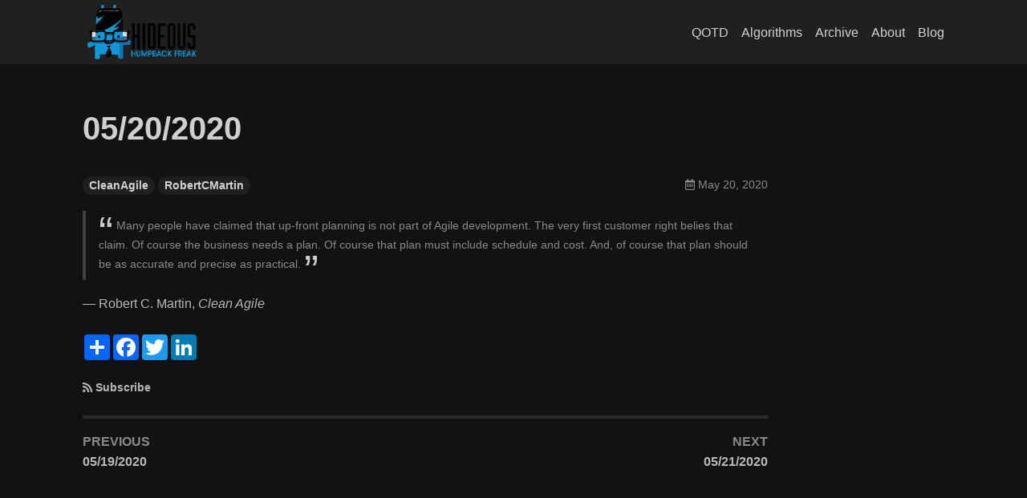

--- FILE ---
content_type: text/html; charset=utf-8
request_url: https://qotd.hideoushumpbackfreak.com/2020/05/20/qotd.html
body_size: 79463
content:
<!DOCTYPE html><html lang="en">
  <head><!-- Global site tag (gtag.js) - Google Analytics -->
	<script async src="https://www.googletagmanager.com/gtag/js?id=UA-57900632-1"></script>
	<script>
		window.dataLayer = window.dataLayer || [];
		function gtag(){dataLayer.push(arguments);}
		gtag('js', new Date());

		gtag('config', 'UA-57900632-1');
		
			gtag('config', 'UA-57900632-1', { 'anonymize_ip': true });
		
	</script><meta charset="utf-8">
<meta http-equiv="X-UA-Compatible" content="IE=edge">
<meta name="viewport" content="width=device-width, initial-scale=1, user-scalable=no"><title>05/20/2020 - Hideous Humpback Freak's Quote of the Day</title>

<meta name="description" content="Many people have claimed that up-front planning is not part of Agile development. The very first customer right belies that claim. Of course the business nee...">
<link rel="canonical" href="http://qotd.hideoushumpbackfreak.com//2020/05/20/qotd.html"><link rel="alternate" type="application/rss+xml" title="Hideous Humpback Freak's Quote of the Day" href="/feed.xml"><!-- start favicons snippet, use https://realfavicongenerator.net/ --><link rel="apple-touch-icon" sizes="180x180" href="/assets/apple-touch-icon.png"><link rel="icon" type="image/png" sizes="32x32" href="/assets/favicon-32x32.png"><link rel="icon" type="image/png" sizes="16x16" href="/assets/favicon-16x16.png"><link rel="manifest" href="/assets/site.webmanifest"><link rel="mask-icon" href="/assets/safari-pinned-tab.svg" color="#fc4d50"><link rel="shortcut icon" href="/assets/favicon.ico">

<meta name="msapplication-TileColor" content="#ffc40d"><meta name="msapplication-config" content="/assets/browserconfig.xml">

<meta name="theme-color" content="#ffffff">
<!-- end favicons snippet --><link rel="stylesheet" href="/assets/css/main.css"><link rel="stylesheet" href="https://use.fontawesome.com/releases/v5.13.0/css/all.css" ><!-- start custom head snippets -->

<!-- end custom head snippets --><link rel="stylesheet" href="https://cdn.jsdelivr.net/npm/pseudocode@latest/build/pseudocode.min.css">
<script>(function() {
  window.isArray = function(val) {
    return Object.prototype.toString.call(val) === '[object Array]';
  };
  window.isString = function(val) {
    return typeof val === 'string';
  };

  window.hasEvent = function(event) {
    return 'on'.concat(event) in window.document;
  };

  window.isOverallScroller = function(node) {
    return node === document.documentElement || node === document.body || node === window;
  };

  window.isFormElement = function(node) {
    var tagName = node.tagName;
    return tagName === 'INPUT' || tagName === 'SELECT' || tagName === 'TEXTAREA';
  };

  window.pageLoad = (function () {
    var loaded = false, cbs = [];
    window.addEventListener('load', function () {
      var i;
      loaded = true;
      if (cbs.length > 0) {
        for (i = 0; i < cbs.length; i++) {
          cbs[i]();
        }
      }
    });
    return {
      then: function(cb) {
        cb && (loaded ? cb() : (cbs.push(cb)));
      }
    };
  })();
})();
(function() {
  window.throttle = function(func, wait) {
    var args, result, thisArg, timeoutId, lastCalled = 0;

    function trailingCall() {
      lastCalled = new Date;
      timeoutId = null;
      result = func.apply(thisArg, args);
    }
    return function() {
      var now = new Date,
        remaining = wait - (now - lastCalled);

      args = arguments;
      thisArg = this;

      if (remaining <= 0) {
        clearTimeout(timeoutId);
        timeoutId = null;
        lastCalled = now;
        result = func.apply(thisArg, args);
      } else if (!timeoutId) {
        timeoutId = setTimeout(trailingCall, remaining);
      }
      return result;
    };
  };
})();
(function() {
  var Set = (function() {
    var add = function(item) {
      var i, data = this._data;
      for (i = 0; i < data.length; i++) {
        if (data[i] === item) {
          return;
        }
      }
      this.size ++;
      data.push(item);
      return data;
    };

    var Set = function(data) {
      this.size = 0;
      this._data = [];
      var i;
      if (data.length > 0) {
        for (i = 0; i < data.length; i++) {
          add.call(this, data[i]);
        }
      }
    };
    Set.prototype.add = add;
    Set.prototype.get = function(index) { return this._data[index]; };
    Set.prototype.has = function(item) {
      var i, data = this._data;
      for (i = 0; i < data.length; i++) {
        if (this.get(i) === item) {
          return true;
        }
      }
      return false;
    };
    Set.prototype.is = function(map) {
      if (map._data.length !== this._data.length) { return false; }
      var i, j, flag, tData = this._data, mData = map._data;
      for (i = 0; i < tData.length; i++) {
        for (flag = false, j = 0; j < mData.length; j++) {
          if (tData[i] === mData[j]) {
            flag = true;
            break;
          }
        }
        if (!flag) { return false; }
      }
      return true;
    };
    Set.prototype.values = function() {
      return this._data;
    };
    return Set;
  })();

  window.Lazyload = (function(doc) {
    var queue = {js: [], css: []}, sources = {js: {}, css: {}}, context = this;
    var createNode = function(name, attrs) {
      var node = doc.createElement(name), attr;
      for (attr in attrs) {
        if (attrs.hasOwnProperty(attr)) {
          node.setAttribute(attr, attrs[attr]);
        }
      }
      return node;
    };
    var end = function(type, url) {
      var s, q, qi, cbs, i, j, cur, val, flag;
      if (type === 'js' || type ==='css') {
        s = sources[type], q = queue[type];
        s[url] = true;
        for (i = 0; i < q.length; i++) {
          cur = q[i];
          if (cur.urls.has(url)) {
            qi = cur, val = qi.urls.values();
            qi && (cbs = qi.callbacks);
            for (flag = true, j = 0; j < val.length; j++) {
              cur = val[j];
              if (!s[cur]) {
                flag = false;
              }
            }
            if (flag && cbs && cbs.length > 0) {
              for (j = 0; j < cbs.length; j++) {
                cbs[j].call(context);
              }
              qi.load = true;
            }
          }
        }
      }
    };
    var load = function(type, urls, callback) {
      var s, q, qi, node, i, cur,
        _urls = typeof urls === 'string' ? new Set([urls]) : new Set(urls), val, url;
      if (type === 'js' || type ==='css') {
        s = sources[type], q = queue[type];
        for (i = 0; i < q.length; i++) {
          cur = q[i];
          if (_urls.is(cur.urls)) {
            qi = cur;
            break;
          }
        }
        val = _urls.values();
        if (qi) {
          callback && (qi.load || qi.callbacks.push(callback));
          callback && (qi.load && callback());
        } else {
          q.push({
            urls: _urls,
            callbacks: callback ? [callback] : [],
            load: false
          });
          for (i = 0; i < val.length; i++) {
            node = null, url = val[i];
            if (s[url] === undefined) {
              (type === 'js' ) && (node = createNode('script', { src: url }));
              (type === 'css') && (node = createNode('link', { rel: 'stylesheet', href: url }));
              if (node) {
                node.onload = (function(type, url) {
                  return function() {
                    end(type, url);
                  };
                })(type, url);
                (doc.head || doc.body).appendChild(node);
                s[url] = false;
              }
            }
          }
        }
      }
    };
    return {
      js: function(url, callback) {
        load('js', url, callback);
      },
      css: function(url, callback) {
        load('css', url, callback);
      }
    };
  })(this.document);
})();
</script><script>
  (function() {
    var TEXT_VARIABLES = {
      version: '2.2.4',
      sources: {
        font_awesome: 'https://use.fontawesome.com/releases/v5.13.0/css/all.css',
        jquery: 'https://cdn.bootcss.com/jquery/3.1.1/jquery.min.js',
        leancloud_js_sdk: '//cdn.jsdelivr.net/npm/leancloud-storage@3.13.2/dist/av-min.js',
        chart: 'https://cdn.bootcss.com/Chart.js/2.7.2/Chart.bundle.min.js',
        gitalk: {
          js: 'https://cdn.jsdelivr.net/npm/gitalk@1/dist/gitalk.min.js',
          css: 'https://unpkg.com/gitalk/dist/gitalk.css'
        },
        valine: 'https://unpkg.com/valine/dist/Valine.min.js',
        mathjax: 'https://cdn.bootcss.com/mathjax/2.7.9/MathJax.js?config=TeX-MML-AM_CHTML',
        mermaid: 'https://cdn.bootcss.com/mermaid/8.7.0/mermaid.min.js'
      },
      site: {
        toc: {
          selectors: 'h1,h2,h3'
        }
      },
      paths: {
        search_js: '/assets/search.js'
      }
    };
    window.TEXT_VARIABLES = TEXT_VARIABLES;
  })();
</script></head>
  <body>
    <div class="root" data-is-touch="false">
      <div class="layout--page js-page-root"><div class="page__main js-page-main page__viewport has-aside cell cell--auto">

      <div class="page__main-inner"><div class="page__header d-print-none"><header class="header"><div class="main">
      <div class="header__title">
        <div class="header__brand"><a title="Quote of the Day provided by the Hideous Humpback Freak
" href="/"><svg id="svg" version="1.1" xmlns="http://www.w3.org/2000/svg" xmlns:xlink="http://www.w3.org/1999/xlink" width="400" height="197.31800766283527" viewBox="0, 0, 400,197.31800766283527"><g id="svgg"><path id="path0" d="M97.296 0.177 C 97.138 0.282,96.939 0.325,96.852 0.271 C 96.765 0.218,96.695 0.318,96.695 0.493 C 96.695 0.693,96.602 0.759,96.448 0.671 C 96.312 0.593,96.266 0.600,96.345 0.687 C 96.424 0.775,96.224 1.147,95.901 1.515 C 95.578 1.883,95.304 2.248,95.294 2.326 C 95.283 2.403,95.226 2.733,95.167 3.059 C 95.109 3.384,95.025 5.505,94.982 7.770 L 94.903 11.890 99.844 11.816 L 104.784 11.741 104.785 7.658 C 104.785 5.149,104.709 3.528,104.588 3.453 C 104.480 3.386,104.391 3.115,104.391 2.850 C 104.391 2.585,104.302 2.368,104.193 2.368 C 104.085 2.368,103.994 2.213,103.991 2.023 C 103.989 1.833,103.667 1.322,103.276 0.888 L 102.566 0.099 100.074 0.042 C 98.682 0.010,97.456 0.069,97.296 0.177 M53.429 0.848 C 53.130 0.966,52.886 1.135,52.886 1.222 C 52.886 1.310,52.793 1.381,52.679 1.381 C 52.409 1.381,51.519 2.396,51.511 2.713 C 51.507 2.849,51.416 2.960,51.307 2.960 C 51.199 2.960,51.110 3.138,51.110 3.355 C 51.110 3.572,51.021 3.749,50.913 3.749 C 50.788 3.749,50.715 5.197,50.715 7.696 L 50.715 11.643 55.550 11.643 L 60.385 11.643 60.385 7.609 C 60.385 5.133,60.309 3.528,60.187 3.453 C 60.079 3.386,59.990 3.201,59.990 3.042 C 59.990 2.665,58.311 0.987,57.935 0.987 C 57.776 0.987,57.591 0.898,57.523 0.789 C 57.362 0.528,54.122 0.574,53.429 0.848 M60.385 38.875 C 60.113 39.087,59.811 39.263,59.712 39.265 C 59.527 39.270,56.089 41.226,54.375 42.301 C 52.989 43.171,52.302 43.559,51.455 43.953 C 51.048 44.142,50.715 44.364,50.715 44.447 C 50.715 44.530,50.545 44.598,50.337 44.598 C 50.129 44.598,49.929 44.669,49.893 44.756 C 49.797 44.986,47.519 46.034,45.585 46.737 C 41.620 48.180,37.705 48.391,36.542 47.225 C 36.141 46.825,36.086 43.756,36.473 43.370 C 36.600 43.242,36.704 42.977,36.704 42.780 C 36.704 42.583,36.783 42.268,36.879 42.079 C 37.350 41.153,37.723 40.059,37.568 40.059 C 37.508 40.059,36.670 40.466,35.708 40.963 C 34.522 41.576,33.828 41.826,33.555 41.739 C 33.159 41.613,33.152 41.675,33.152 45.473 C 33.152 47.915,33.080 49.334,32.955 49.334 C 32.830 49.334,32.758 50.752,32.758 53.194 C 32.758 55.717,32.689 57.011,32.560 56.931 C 32.431 56.852,32.363 58.142,32.363 60.658 C 32.363 63.010,32.286 64.553,32.166 64.628 C 31.914 64.783,31.899 70.252,32.151 70.252 C 32.307 70.252,33.113 69.649,33.866 68.970 C 39.398 63.978,45.048 58.220,49.531 53.005 C 49.803 52.689,50.204 52.245,50.423 52.017 C 50.643 51.790,51.971 50.183,53.376 48.446 C 54.781 46.709,55.982 45.244,56.046 45.190 C 56.109 45.136,56.378 44.781,56.643 44.403 C 56.907 44.024,57.322 43.491,57.564 43.219 C 57.806 42.946,58.588 41.924,59.302 40.947 C 60.016 39.970,60.728 39.016,60.885 38.826 C 61.263 38.368,61.000 38.394,60.385 38.875 M119.656 55.679 C 119.532 55.794,118.934 56.367,118.328 56.952 C 117.722 57.538,117.133 58.017,117.020 58.017 C 116.907 58.017,116.336 58.483,115.752 59.053 C 114.604 60.173,113.294 61.276,112.492 61.798 C 112.215 61.978,111.677 62.399,111.297 62.735 C 110.918 63.070,110.539 63.344,110.457 63.344 C 110.375 63.345,110.028 63.611,109.688 63.937 C 109.347 64.262,108.981 64.529,108.874 64.529 C 108.767 64.529,108.536 64.688,108.361 64.884 C 108.185 65.079,107.731 65.452,107.351 65.713 C 106.971 65.974,106.616 66.236,106.561 66.296 C 106.355 66.525,104.253 68.024,103.355 68.583 C 102.840 68.904,102.418 69.233,102.418 69.314 C 102.418 69.396,102.306 69.462,102.171 69.463 C 102.035 69.463,101.613 69.729,101.233 70.054 C 100.853 70.379,100.472 70.646,100.386 70.646 C 100.300 70.646,100.055 70.810,99.840 71.009 C 99.626 71.209,99.208 71.498,98.911 71.651 C 98.615 71.804,98.200 72.084,97.989 72.274 C 97.779 72.464,97.531 72.620,97.439 72.620 C 97.346 72.620,97.079 72.797,96.846 73.014 C 96.614 73.231,96.306 73.409,96.164 73.409 C 96.022 73.409,95.905 73.481,95.905 73.570 C 95.905 73.658,95.617 73.881,95.264 74.065 C 94.911 74.248,94.267 74.624,93.833 74.899 C 93.399 75.174,92.889 75.450,92.699 75.512 C 92.509 75.575,92.353 75.704,92.353 75.800 C 92.353 75.896,92.220 75.974,92.057 75.974 C 91.894 75.974,91.761 76.063,91.761 76.172 C 91.761 76.280,91.624 76.369,91.457 76.369 C 91.290 76.369,90.962 76.547,90.729 76.764 C 90.496 76.981,90.189 77.158,90.047 77.158 C 89.904 77.158,89.788 77.247,89.788 77.356 C 89.788 77.464,89.610 77.553,89.393 77.553 C 89.176 77.553,88.999 77.624,88.999 77.712 C 88.999 77.799,88.556 78.087,88.015 78.353 C 87.474 78.618,87.030 78.902,87.028 78.984 C 87.027 79.065,86.940 79.132,86.837 79.132 C 86.733 79.132,86.222 79.382,85.702 79.688 C 85.182 79.994,84.090 80.588,83.276 81.008 C 82.462 81.428,81.560 81.932,81.272 82.129 C 80.984 82.326,80.614 82.486,80.450 82.486 C 80.286 82.486,80.122 82.557,80.086 82.643 C 80.021 82.798,70.824 87.420,70.581 87.420 C 70.463 87.420,67.384 88.824,66.653 89.212 C 66.464 89.311,66.176 89.393,66.012 89.393 C 65.847 89.393,65.713 89.482,65.713 89.591 C 65.713 89.699,65.588 89.788,65.436 89.788 C 65.196 89.788,64.568 90.060,63.101 90.799 C 62.912 90.894,62.629 90.972,62.471 90.972 C 61.777 90.972,62.050 91.390,63.195 92.080 C 64.857 93.082,67.825 96.103,68.558 97.540 L 69.133 98.668 81.237 98.668 C 91.752 98.668,93.340 98.630,93.340 98.378 C 93.340 97.383,97.222 92.928,98.806 92.105 C 99.286 91.856,99.753 91.619,101.477 90.750 C 101.666 90.655,102.661 90.577,103.688 90.577 C 105.418 90.577,105.593 90.541,106.050 90.084 C 106.321 89.813,106.615 89.591,106.702 89.591 C 106.790 89.591,106.972 89.413,107.108 89.196 C 107.243 88.979,107.444 88.801,107.554 88.801 C 107.781 88.801,112.733 83.768,112.859 83.410 C 112.904 83.282,113.193 82.942,113.501 82.654 C 113.808 82.366,114.060 82.008,114.060 81.859 C 114.060 81.709,114.238 81.459,114.455 81.302 C 114.672 81.146,114.850 80.860,114.850 80.667 C 114.850 80.474,114.938 80.316,115.047 80.316 C 115.155 80.316,115.244 80.138,115.244 79.921 C 115.244 79.704,115.331 79.526,115.438 79.526 C 115.544 79.526,115.690 79.282,115.761 78.984 C 115.832 78.685,115.978 78.330,116.085 78.194 C 116.216 78.028,116.207 77.948,116.058 77.948 C 115.936 77.948,115.836 78.037,115.836 78.145 C 115.836 78.254,115.659 78.342,115.442 78.342 C 115.224 78.342,115.047 78.431,115.047 78.540 C 115.047 78.648,114.892 78.737,114.703 78.737 C 114.514 78.737,113.559 79.128,112.582 79.606 C 111.604 80.083,110.471 80.616,110.064 80.790 C 109.657 80.963,109.036 81.228,108.683 81.377 C 107.260 81.981,105.535 82.486,104.895 82.486 C 104.522 82.486,104.162 82.575,104.095 82.684 C 103.846 83.087,100.305 82.927,100.195 82.507 C 100.097 82.134,100.590 80.868,100.882 80.743 C 100.967 80.707,101.036 80.568,101.036 80.435 C 101.036 80.302,101.191 80.021,101.381 79.810 C 101.571 79.600,102.238 78.755,102.862 77.933 C 104.191 76.184,106.460 73.829,109.217 71.337 C 110.298 70.360,111.630 69.140,112.177 68.626 C 112.724 68.111,113.244 67.689,113.331 67.688 C 113.544 67.686,117.415 63.656,117.415 63.438 C 117.415 63.372,117.859 62.887,118.402 62.358 C 118.944 61.830,119.388 61.278,119.388 61.132 C 119.388 60.986,119.566 60.739,119.783 60.582 C 120.141 60.324,120.178 60.071,120.178 57.875 C 120.178 55.506,120.117 55.254,119.656 55.679 M45.292 97.676 C 45.223 97.788,44.993 97.879,44.781 97.879 C 44.569 97.879,44.241 97.966,44.053 98.073 C 43.426 98.428,37.103 100.444,36.616 100.444 C 36.352 100.444,36.087 100.523,36.027 100.620 C 35.968 100.716,35.629 100.841,35.276 100.897 C 34.922 100.953,34.277 101.102,33.843 101.228 C 32.533 101.608,31.497 101.856,31.080 101.891 C 30.715 101.922,30.685 102.071,30.672 103.897 C 30.658 106.093,30.301 111.191,30.003 113.468 C 29.897 114.282,29.807 116.014,29.803 117.316 C 29.800 118.619,29.738 121.359,29.667 123.406 L 29.537 127.127 29.021 127.307 C 28.737 127.406,27.891 127.796,27.140 128.173 C 26.389 128.551,25.659 128.860,25.517 128.860 C 25.375 128.860,25.259 128.954,25.259 129.067 C 25.259 129.546,52.046 129.105,52.642 128.617 C 52.780 128.505,53.512 128.368,54.270 128.314 C 55.028 128.260,55.649 128.138,55.649 128.045 C 55.649 127.951,55.915 127.874,56.241 127.874 C 56.566 127.874,56.833 127.785,56.833 127.676 C 56.833 127.568,57.010 127.479,57.227 127.479 C 57.444 127.479,57.622 127.390,57.622 127.282 C 57.622 127.173,57.800 127.084,58.017 127.084 C 58.234 127.084,58.411 126.996,58.411 126.887 C 58.411 126.778,58.528 126.690,58.670 126.690 C 58.813 126.690,59.120 126.512,59.353 126.295 C 59.586 126.078,59.847 125.899,59.933 125.898 C 60.315 125.892,62.888 123.523,63.457 122.653 C 64.283 121.390,64.325 120.947,64.329 113.580 C 64.331 106.871,64.122 103.165,63.715 102.723 C 63.620 102.620,63.542 102.332,63.542 102.082 C 63.542 101.832,63.453 101.628,63.345 101.628 C 63.236 101.628,63.148 101.489,63.148 101.318 C 63.148 100.420,60.856 98.038,59.732 97.769 C 58.718 97.526,45.437 97.441,45.292 97.676 M103.108 97.681 C 103.041 97.790,102.813 97.879,102.600 97.879 C 101.546 97.879,99.063 100.584,99.063 101.732 C 99.063 101.892,98.974 102.023,98.865 102.023 C 98.757 102.023,98.668 102.239,98.668 102.504 C 98.668 102.769,98.579 103.041,98.471 103.108 C 98.362 103.175,98.273 103.708,98.273 104.292 C 98.273 104.876,98.185 105.409,98.076 105.476 C 97.950 105.554,97.879 108.303,97.879 113.074 C 97.879 117.844,97.950 120.593,98.076 120.671 C 98.185 120.738,98.273 121.000,98.273 121.253 C 98.273 121.510,98.426 121.773,98.618 121.846 C 99.049 122.012,103.827 121.760,104.095 121.558 C 104.203 121.476,105.091 121.350,106.068 121.279 C 107.045 121.207,108.510 121.099,109.324 121.039 C 110.138 120.978,110.889 120.848,110.992 120.750 C 111.095 120.652,111.822 120.572,112.608 120.572 C 113.394 120.572,114.092 120.483,114.159 120.375 C 114.226 120.266,114.936 120.178,115.738 120.178 C 116.539 120.178,117.249 120.089,117.316 119.980 C 117.383 119.872,118.055 119.783,118.808 119.783 C 119.561 119.783,120.178 119.713,120.178 119.627 C 120.178 119.371,121.878 118.994,123.030 118.994 C 123.619 118.994,124.149 118.916,124.208 118.820 C 124.267 118.725,125.413 118.583,126.753 118.506 C 129.742 118.334,129.616 118.414,129.870 116.512 C 130.142 114.466,130.144 114.752,129.833 110.212 C 129.684 108.041,129.569 104.290,129.577 101.875 L 129.592 97.484 116.411 97.484 C 107.836 97.484,103.187 97.553,103.108 97.681 M69.854 114.800 C 69.850 122.830,69.543 126.478,68.808 127.212 C 68.345 127.676,68.690 128.268,69.423 128.268 C 69.835 128.268,70.257 128.349,70.360 128.448 C 70.814 128.881,79.988 129.267,80.386 128.869 C 80.499 128.756,81.057 128.663,81.626 128.663 C 82.195 128.663,82.715 128.574,82.782 128.466 C 82.850 128.357,83.249 128.268,83.670 128.268 C 84.092 128.268,84.491 128.180,84.558 128.071 C 84.626 127.963,84.936 127.874,85.249 127.874 C 85.562 127.874,85.873 127.785,85.940 127.676 C 86.007 127.568,86.318 127.479,86.630 127.479 C 86.943 127.479,87.254 127.390,87.321 127.282 C 87.388 127.173,87.617 127.084,87.829 127.084 C 88.041 127.084,88.369 127.004,88.557 126.906 C 88.746 126.808,89.299 126.615,89.788 126.477 C 90.276 126.339,90.760 126.153,90.863 126.063 C 90.966 125.974,91.206 125.900,91.397 125.900 C 91.587 125.900,91.947 125.807,92.196 125.694 L 92.649 125.487 92.596 117.011 L 92.542 108.535 81.200 108.535 L 69.857 108.535 69.854 114.800 M116.595 110.559 C 118.055 111.557,118.599 112.651,118.599 114.592 C 118.599 115.553,118.517 116.231,118.402 116.231 C 118.293 116.231,118.204 116.376,118.204 116.553 C 118.204 116.730,117.816 117.263,117.342 117.737 C 116.868 118.211,116.335 118.599,116.158 118.599 C 115.981 118.599,115.836 118.688,115.836 118.796 C 115.836 119.231,112.297 119.029,111.624 118.556 C 108.103 116.081,109.025 110.411,113.029 109.917 C 114.575 109.726,115.662 109.922,116.595 110.559 M45.745 111.592 C 47.391 112.682,48.161 114.715,47.654 116.635 C 46.320 121.694,38.973 120.957,38.709 115.737 C 38.519 111.969,42.643 109.540,45.745 111.592 M13.616 133.794 C 13.616 133.902,13.416 133.994,13.172 133.997 C 12.928 134.001,12.560 134.131,12.354 134.287 C 12.148 134.443,11.904 134.524,11.811 134.466 C 11.719 134.409,11.643 134.457,11.643 134.571 C 11.643 134.686,11.482 134.780,11.286 134.780 C 11.090 134.780,10.757 134.911,10.546 135.070 C 10.335 135.230,10.007 135.363,9.817 135.366 C 9.628 135.370,9.472 135.461,9.472 135.570 C 9.472 135.693,8.321 135.767,6.413 135.767 C 4.653 135.767,3.355 135.845,3.355 135.951 C 3.355 136.052,3.177 136.192,2.960 136.260 C 2.743 136.329,2.565 136.513,2.565 136.668 C 2.565 136.824,2.477 136.951,2.368 136.951 C 1.845 136.951,2.160 139.150,2.763 139.714 C 3.518 140.420,3.507 140.503,2.655 140.503 C 1.966 140.503,0.987 141.193,0.987 141.678 C 0.987 141.792,0.898 141.885,0.789 141.885 C 0.681 141.885,0.592 142.240,0.592 142.674 C 0.592 143.108,0.681 143.463,0.789 143.463 C 0.898 143.463,0.987 143.608,0.987 143.786 C 0.987 143.963,1.218 144.307,1.500 144.549 L 2.014 144.991 1.399 145.263 C 1.061 145.413,0.735 145.690,0.675 145.880 C 0.615 146.070,0.483 146.226,0.381 146.226 C 0.280 146.226,0.197 146.782,0.197 147.462 C 0.197 149.100,0.602 149.438,2.740 149.585 C 3.866 149.663,4.144 149.734,3.848 149.870 C 3.288 150.128,2.960 150.489,2.960 150.849 C 2.960 151.020,2.871 151.159,2.763 151.159 C 2.233 151.159,2.565 152.935,3.226 153.635 L 3.887 154.336 6.683 154.306 C 9.260 154.279,10.453 154.079,10.457 153.675 C 10.458 153.594,10.636 153.527,10.853 153.527 C 11.071 153.527,11.248 153.439,11.248 153.330 C 11.248 153.222,11.426 153.133,11.643 153.133 C 11.860 153.133,12.037 153.044,12.037 152.935 C 12.037 152.827,12.215 152.738,12.432 152.738 C 12.649 152.738,12.827 152.669,12.827 152.584 C 12.827 152.499,13.226 152.312,13.715 152.167 C 14.203 152.023,14.603 151.826,14.603 151.730 C 14.603 151.633,14.728 151.554,14.880 151.554 C 15.209 151.554,16.843 150.731,16.938 150.518 C 16.974 150.437,17.174 150.370,17.382 150.370 C 17.590 150.370,17.760 150.281,17.760 150.173 C 17.760 150.064,17.938 149.975,18.155 149.975 C 18.372 149.975,18.550 149.887,18.550 149.778 C 18.550 149.669,18.727 149.581,18.944 149.581 C 19.161 149.581,19.339 149.492,19.339 149.383 C 19.339 149.275,19.517 149.186,19.734 149.186 C 19.951 149.186,20.128 149.097,20.128 148.989 C 20.128 148.880,20.306 148.791,20.523 148.791 C 20.740 148.791,20.918 148.703,20.918 148.594 C 20.918 148.485,21.095 148.397,21.312 148.397 C 21.529 148.397,21.707 148.319,21.707 148.224 C 21.707 148.129,21.971 147.998,22.294 147.934 C 22.617 147.869,23.976 147.281,25.314 146.627 C 28.389 145.123,28.219 145.100,28.219 147.015 C 28.219 147.936,28.137 148.594,28.022 148.594 C 27.897 148.594,27.824 149.971,27.824 152.332 C 27.824 154.611,27.747 156.117,27.627 156.191 C 27.498 156.271,27.430 162.839,27.430 175.253 L 27.430 194.192 28.114 194.876 C 28.792 195.554,30.390 195.896,30.390 195.363 C 30.390 195.254,30.529 195.165,30.700 195.165 C 31.099 195.165,31.574 194.690,31.574 194.291 C 31.574 194.121,31.663 193.981,31.771 193.981 C 31.880 193.981,31.969 194.359,31.969 194.820 C 31.969 196.232,32.582 196.744,34.271 196.744 C 35.684 196.744,36.112 196.551,36.112 195.915 C 36.112 195.720,36.243 195.560,36.402 195.560 C 36.562 195.560,36.647 195.677,36.593 195.819 C 36.340 196.478,37.633 197.336,38.879 197.336 C 40.601 197.336,41.243 196.703,41.243 195.008 C 41.243 194.347,41.332 193.752,41.441 193.685 C 41.549 193.618,41.638 193.708,41.638 193.885 C 41.638 194.294,42.108 194.771,42.512 194.771 C 42.682 194.771,42.822 194.859,42.822 194.968 C 42.822 195.076,43.133 195.165,43.513 195.165 C 43.892 195.165,44.203 195.076,44.203 194.968 C 44.203 194.859,44.340 194.771,44.508 194.771 C 44.676 194.771,45.031 194.553,45.298 194.286 L 45.782 193.802 45.782 186.487 L 45.782 179.172 53.527 179.270 C 57.787 179.324,62.805 179.419,64.677 179.481 L 68.081 179.594 68.081 179.004 C 68.081 178.680,67.992 178.360,67.884 178.293 C 67.775 178.226,67.686 177.871,67.686 177.504 C 67.686 177.137,67.597 176.781,67.489 176.714 C 66.819 176.300,67.766 173.522,68.722 173.097 C 68.804 173.060,68.870 172.922,68.870 172.788 C 68.870 172.655,69.026 172.374,69.216 172.164 C 69.406 171.953,69.694 171.515,69.857 171.189 C 70.019 170.863,70.206 170.553,70.272 170.498 C 70.406 170.388,71.472 168.436,72.695 166.058 C 73.142 165.190,73.574 164.450,73.656 164.414 C 73.737 164.378,73.804 164.178,73.804 163.970 C 73.804 163.762,73.892 163.592,74.001 163.592 C 74.110 163.592,74.198 163.421,74.198 163.213 C 74.198 163.005,74.265 162.805,74.346 162.769 C 74.428 162.733,74.901 161.904,75.399 160.927 C 76.778 158.221,77.987 156.005,78.145 155.895 C 78.223 155.841,78.435 155.508,78.616 155.155 L 78.945 154.514 77.832 154.514 C 75.359 154.514,72.225 151.583,72.225 149.271 C 72.225 147.938,72.634 147.805,76.742 147.805 C 78.765 147.805,80.144 147.726,80.217 147.607 C 80.284 147.499,80.950 147.410,81.697 147.410 C 82.444 147.410,83.110 147.321,83.177 147.213 C 83.385 146.876,84.688 146.983,84.974 147.361 C 85.277 147.759,85.330 148.835,85.073 149.337 C 84.977 149.525,84.689 150.116,84.434 150.649 C 83.843 151.883,82.209 153.616,81.265 154.009 L 80.537 154.312 81.363 155.942 C 81.818 156.839,82.235 157.617,82.290 157.671 C 82.515 157.894,83.670 160.312,83.670 160.561 C 83.670 160.708,83.759 160.829,83.868 160.829 C 83.976 160.829,84.065 161.006,84.065 161.223 C 84.065 161.441,84.154 161.618,84.262 161.618 C 84.371 161.618,84.460 161.796,84.460 162.013 C 84.460 162.230,84.549 162.407,84.657 162.407 C 84.766 162.407,84.854 162.527,84.854 162.673 C 84.854 162.819,84.978 163.197,85.129 163.512 C 86.211 165.771,87.472 169.404,87.835 171.313 C 88.483 174.709,88.743 177.685,88.468 178.537 C 88.371 178.837,88.324 179.282,88.363 179.526 L 88.434 179.970 94.921 179.970 C 99.116 179.970,101.451 180.041,101.532 180.172 C 101.613 180.303,103.673 180.354,107.464 180.320 L 113.271 180.266 113.271 186.729 C 113.271 191.323,113.334 193.192,113.489 193.192 C 113.609 193.192,113.657 193.324,113.595 193.486 C 113.519 193.683,113.642 193.820,113.968 193.902 C 114.236 193.969,114.455 194.103,114.455 194.200 C 114.455 194.297,114.832 194.375,115.294 194.373 C 115.908 194.371,116.053 194.319,115.836 194.179 C 115.598 194.025,115.629 193.987,115.994 193.984 C 116.498 193.981,117.399 193.078,117.409 192.567 C 117.412 192.386,117.526 192.193,117.662 192.138 C 117.848 192.062,117.836 191.982,117.612 191.811 C 117.349 191.608,117.349 191.592,117.612 191.665 C 117.837 191.726,117.893 191.984,117.843 192.728 C 117.786 193.597,117.831 193.733,118.238 193.915 L 118.698 194.120 118.254 194.261 C 118.009 194.339,117.812 194.552,117.816 194.735 C 117.822 195.036,117.845 195.037,118.063 194.753 C 118.195 194.581,118.414 194.477,118.550 194.523 C 118.900 194.641,118.856 194.968,118.489 194.968 C 118.316 194.968,118.240 195.063,118.314 195.184 C 118.388 195.303,118.659 195.359,118.918 195.310 C 119.407 195.216,119.573 195.452,119.142 195.627 C 118.986 195.689,119.014 195.732,119.219 195.742 C 119.397 195.750,119.598 195.615,119.665 195.441 C 119.732 195.267,119.910 195.172,120.061 195.230 C 120.240 195.299,120.314 195.220,120.272 195.004 C 120.237 194.821,120.201 181.954,120.193 166.410 L 120.178 138.147 114.702 138.072 C 111.515 138.028,108.772 137.898,108.140 137.761 C 107.543 137.632,106.766 137.476,106.413 137.415 C 106.061 137.353,105.772 137.224,105.772 137.127 C 105.772 137.030,105.555 136.951,105.290 136.951 C 105.025 136.951,104.754 136.862,104.687 136.754 C 104.620 136.645,104.392 136.556,104.182 136.556 C 103.971 136.556,103.799 136.468,103.799 136.359 C 103.799 136.251,103.621 136.162,103.404 136.162 C 103.187 136.162,103.009 136.073,103.009 135.964 C 103.009 135.856,102.832 135.767,102.615 135.767 C 102.398 135.767,102.220 135.678,102.220 135.570 C 102.220 135.461,102.042 135.372,101.825 135.372 C 101.608 135.372,101.431 135.294,101.431 135.198 C 101.431 135.102,101.275 134.973,101.085 134.911 C 100.895 134.849,100.360 134.572,99.896 134.296 C 98.842 133.669,98.826 133.670,98.410 134.374 C 97.969 135.121,96.787 136.337,95.905 136.952 C 95.525 137.217,95.042 137.592,94.832 137.784 C 94.622 137.977,94.340 138.135,94.207 138.135 C 94.074 138.135,93.935 138.205,93.899 138.290 C 93.707 138.743,88.749 140.701,87.796 140.701 C 87.493 140.701,87.191 140.789,87.124 140.898 C 87.057 141.006,86.702 141.095,86.334 141.095 C 85.967 141.095,85.612 141.184,85.545 141.293 C 85.478 141.401,84.945 141.490,84.361 141.490 C 83.777 141.490,83.244 141.579,83.177 141.687 C 83.110 141.796,82.225 141.885,81.204 141.885 C 80.182 141.885,79.298 141.973,79.230 142.082 C 79.163 142.190,78.320 142.279,77.356 142.279 C 76.392 142.279,75.548 142.190,75.481 142.082 C 75.414 141.973,74.659 141.885,73.804 141.885 C 72.948 141.885,72.193 141.796,72.126 141.687 C 72.059 141.579,71.727 141.490,71.389 141.490 C 70.775 141.490,69.673 141.203,69.021 140.874 C 68.832 140.778,68.551 140.701,68.395 140.701 C 67.124 140.701,63.193 138.405,61.395 136.612 L 60.135 135.357 58.928 135.936 C 58.264 136.255,56.966 136.764,56.043 137.066 L 54.366 137.617 38.481 137.668 C 22.166 137.720,20.165 137.656,18.831 137.039 C 17.632 136.484,15.963 135.297,15.129 134.405 C 14.430 133.658,13.616 133.329,13.616 133.794 M278.934 165.960 C 278.867 166.068,278.601 166.157,278.342 166.157 C 278.084 166.157,277.817 166.246,277.750 166.354 C 277.683 166.463,277.456 166.552,277.245 166.552 C 277.035 166.552,276.862 166.640,276.862 166.749 C 276.862 166.857,276.746 166.946,276.604 166.946 C 276.461 166.946,276.154 167.124,275.921 167.341 C 275.688 167.558,275.417 167.736,275.318 167.736 C 274.466 167.736,271.929 171.359,271.929 172.576 C 271.929 172.844,271.840 173.064,271.732 173.064 C 271.623 173.064,271.534 173.463,271.534 173.952 C 271.534 174.440,271.445 174.840,271.337 174.840 C 271.222 174.840,271.140 175.497,271.140 176.418 C 271.140 177.339,271.222 177.997,271.337 177.997 C 271.445 177.997,271.534 178.441,271.534 178.984 C 271.534 179.526,271.623 179.970,271.732 179.970 C 271.840 179.970,271.929 180.134,271.929 180.335 C 271.929 180.757,272.477 181.922,272.855 182.303 C 272.997 182.447,273.113 182.641,273.113 182.736 C 273.113 183.214,275.493 185.264,276.764 185.882 C 278.127 186.544,278.360 186.639,279.526 187.003 C 281.793 187.710,286.590 186.825,286.676 185.684 C 286.692 185.472,286.621 185.298,286.520 185.298 C 286.243 185.298,286.288 182.979,286.567 182.886 C 286.876 182.783,286.589 182.338,286.213 182.338 C 286.050 182.338,285.966 182.419,286.027 182.517 C 286.088 182.616,285.956 182.649,285.734 182.591 C 285.483 182.525,285.235 182.614,285.080 182.826 C 284.931 183.031,284.458 183.210,283.901 183.273 C 283.389 183.330,282.923 183.454,282.865 183.549 C 282.717 183.787,281.401 183.764,281.401 183.522 C 281.401 183.414,281.046 183.325,280.612 183.325 C 280.178 183.325,279.822 183.236,279.822 183.128 C 279.822 183.019,279.645 182.930,279.428 182.930 C 279.211 182.930,279.033 182.842,279.033 182.733 C 279.033 182.625,278.896 182.536,278.728 182.536 C 277.993 182.536,275.678 179.621,275.678 178.696 C 275.678 178.528,275.590 178.392,275.481 178.392 C 275.363 178.392,275.284 177.602,275.284 176.418 C 275.284 175.234,275.363 174.445,275.481 174.445 C 275.590 174.445,275.678 174.223,275.678 173.952 C 275.678 173.680,275.767 173.458,275.876 173.458 C 275.984 173.458,276.073 173.281,276.073 173.064 C 276.073 172.847,276.162 172.669,276.270 172.669 C 276.379 172.669,276.468 172.553,276.468 172.412 C 276.468 172.114,277.717 170.696,277.980 170.696 C 278.077 170.696,278.285 170.518,278.441 170.301 C 278.598 170.084,278.884 169.906,279.077 169.906 C 279.270 169.906,279.428 169.817,279.428 169.709 C 279.428 169.600,279.694 169.512,280.020 169.512 C 280.345 169.512,280.612 169.423,280.612 169.314 C 280.612 169.201,281.204 169.117,281.993 169.117 C 282.782 169.117,283.374 169.201,283.374 169.314 C 283.374 169.423,283.581 169.512,283.834 169.512 C 284.387 169.512,286.183 170.387,286.002 170.568 C 285.931 170.638,286.027 170.696,286.215 170.696 C 286.402 170.696,286.500 170.607,286.433 170.498 C 286.366 170.390,286.423 170.301,286.560 170.301 C 286.753 170.301,286.755 170.248,286.571 170.064 C 286.274 169.767,286.250 167.341,286.543 167.341 C 286.658 167.341,286.698 167.252,286.630 167.144 C 286.563 167.035,286.603 166.946,286.718 166.946 C 286.832 166.946,286.926 166.880,286.925 166.798 C 286.923 166.578,285.927 166.157,285.407 166.157 C 285.157 166.157,284.953 166.068,284.953 165.960 C 284.953 165.837,283.839 165.762,282.005 165.762 C 280.252 165.762,279.007 165.842,278.934 165.960 M160.751 166.469 C 160.592 166.885,160.596 185.469,160.756 186.268 L 160.881 186.891 162.680 186.835 L 164.480 186.778 164.533 182.388 L 164.586 177.997 168.238 177.997 L 171.889 177.997 172.082 177.491 C 172.188 177.212,172.274 176.458,172.274 175.813 L 172.274 174.642 168.870 174.640 C 164.049 174.636,164.578 175.174,164.578 170.278 L 164.578 166.157 162.725 166.157 C 161.216 166.157,160.849 166.215,160.751 166.469 M179.576 173.754 C 179.576 178.688,179.645 181.352,179.773 181.352 C 179.882 181.352,179.970 181.707,179.970 182.141 C 179.970 182.575,180.059 182.930,180.168 182.930 C 180.276 182.930,180.365 183.108,180.365 183.325 C 180.365 183.542,180.459 183.720,180.574 183.720 C 180.689 183.720,180.729 183.808,180.662 183.915 C 180.464 184.236,182.165 185.865,183.226 186.371 C 185.128 187.279,188.142 187.564,189.162 186.932 C 189.388 186.793,189.632 186.738,189.705 186.811 C 189.778 186.883,189.837 186.834,189.837 186.701 C 189.837 186.568,189.926 186.514,190.035 186.581 C 190.267 186.725,190.281 186.555,190.236 184.213 C 190.198 182.257,190.046 181.892,189.525 182.502 C 189.334 182.724,188.793 183.020,188.323 183.159 C 187.854 183.298,187.469 183.481,187.469 183.566 C 187.469 183.772,186.953 183.761,186.529 183.545 C 186.341 183.450,185.920 183.250,185.594 183.101 C 183.750 182.261,183.720 182.108,183.720 173.527 L 183.720 166.157 181.648 166.157 L 179.576 166.157 179.576 173.754 M197.533 176.524 L 197.533 186.892 199.359 186.835 L 201.184 186.778 201.239 184.229 C 201.274 182.666,201.216 181.601,201.091 181.476 C 200.846 181.231,200.806 171.608,201.050 171.759 C 201.140 171.815,201.333 172.242,201.479 172.708 C 201.626 173.175,201.819 173.641,201.909 173.744 C 201.999 173.848,202.072 174.136,202.072 174.386 C 202.072 174.635,202.161 174.840,202.269 174.840 C 202.378 174.840,202.467 175.017,202.467 175.234 C 202.467 175.451,202.556 175.629,202.664 175.629 C 202.773 175.629,202.861 175.888,202.861 176.205 C 202.861 176.521,202.949 176.810,203.057 176.846 C 203.165 176.882,203.272 177.149,203.296 177.440 C 203.320 177.731,203.410 177.925,203.495 177.872 C 203.581 177.820,203.651 177.916,203.651 178.087 C 203.651 178.257,203.740 178.573,203.848 178.789 C 203.957 179.005,204.134 179.357,204.243 179.573 C 204.351 179.789,204.440 180.099,204.440 180.264 C 204.440 180.428,204.529 180.562,204.637 180.562 C 204.746 180.562,204.835 180.829,204.835 181.154 C 204.835 181.480,204.924 181.746,205.032 181.746 C 205.141 181.746,205.229 181.924,205.229 182.141 C 205.229 182.358,205.318 182.536,205.427 182.536 C 205.535 182.536,205.624 182.807,205.624 183.139 C 205.624 183.492,205.706 183.692,205.821 183.621 C 205.933 183.552,206.019 183.718,206.019 184.004 C 206.019 184.282,206.108 184.509,206.216 184.509 C 206.325 184.509,206.413 184.720,206.413 184.978 C 206.413 185.236,206.542 185.755,206.698 186.130 C 207.218 187.374,210.163 187.094,210.163 185.800 C 210.163 185.633,210.252 185.496,210.360 185.496 C 210.469 185.496,210.557 185.235,210.557 184.915 C 210.557 184.596,210.646 184.280,210.755 184.213 C 210.863 184.146,210.952 183.919,210.952 183.708 C 210.952 183.497,211.031 183.325,211.128 183.325 C 211.224 183.325,211.365 182.995,211.440 182.592 C 211.516 182.189,211.710 181.603,211.872 181.290 C 212.034 180.977,212.202 180.574,212.246 180.395 C 212.459 179.523,212.842 178.589,212.985 178.589 C 213.074 178.589,213.089 178.496,213.019 178.383 C 212.949 178.270,213.027 177.971,213.192 177.719 C 213.415 177.377,213.435 177.204,213.268 177.037 C 213.061 176.830,213.246 176.726,213.731 176.779 C 213.795 176.786,213.846 176.663,213.846 176.506 C 213.846 176.349,213.772 176.221,213.682 176.221 C 213.374 176.221,213.516 175.672,213.857 175.541 C 214.115 175.442,214.136 175.373,213.946 175.255 C 213.755 175.137,213.709 174.391,213.754 172.207 L 213.814 169.314 213.348 169.314 C 213.020 169.314,212.916 169.400,212.995 169.605 C 213.056 169.764,212.977 170.024,212.818 170.182 C 212.660 170.341,212.531 170.659,212.531 170.890 C 212.531 171.122,212.442 171.256,212.333 171.189 C 212.218 171.118,212.136 171.318,212.136 171.671 C 212.136 172.003,212.047 172.274,211.939 172.274 C 211.830 172.274,211.741 172.409,211.741 172.573 C 211.741 172.737,211.653 173.048,211.544 173.264 C 211.436 173.479,211.258 173.832,211.149 174.048 C 211.041 174.263,210.952 174.579,210.952 174.750 C 210.952 174.921,210.863 175.005,210.755 174.938 C 210.640 174.867,210.557 175.068,210.557 175.420 C 210.557 175.752,210.469 176.024,210.360 176.024 C 210.252 176.024,210.163 176.201,210.163 176.418 C 210.163 176.635,210.074 176.813,209.965 176.813 C 209.857 176.813,209.768 176.992,209.768 177.210 C 209.768 177.429,209.690 177.762,209.594 177.950 C 209.498 178.139,209.310 178.559,209.176 178.885 C 209.042 179.211,208.854 179.631,208.758 179.820 C 208.663 180.008,208.584 180.297,208.584 180.461 C 208.584 180.625,208.495 180.760,208.387 180.760 C 208.278 180.760,208.189 180.543,208.189 180.278 C 208.189 180.013,208.101 179.741,207.992 179.674 C 207.884 179.607,207.795 179.380,207.795 179.169 C 207.795 178.959,207.706 178.786,207.597 178.786 C 207.489 178.786,207.400 178.515,207.400 178.183 C 207.400 177.831,207.318 177.630,207.203 177.701 C 207.091 177.770,207.005 177.604,207.005 177.318 C 207.005 177.040,206.927 176.813,206.830 176.813 C 206.734 176.813,206.602 176.524,206.536 176.172 C 206.470 175.819,206.384 175.442,206.346 175.333 C 206.073 174.565,205.968 174.306,205.807 174.004 C 205.706 173.815,205.624 173.527,205.624 173.362 C 205.624 173.198,205.551 173.064,205.462 173.064 C 205.373 173.064,205.180 172.620,205.032 172.077 C 204.884 171.534,204.691 171.090,204.602 171.090 C 204.513 171.090,204.440 170.819,204.440 170.487 C 204.440 170.134,204.358 169.934,204.243 170.005 C 204.134 170.072,204.045 169.949,204.045 169.732 C 204.045 169.515,203.957 169.283,203.848 169.216 C 203.740 169.149,203.651 168.877,203.651 168.612 C 203.651 168.347,203.562 168.130,203.453 168.130 C 203.345 168.130,203.256 167.953,203.256 167.736 C 203.256 167.519,203.167 167.341,203.059 167.341 C 202.950 167.341,202.861 167.074,202.861 166.749 L 202.861 166.157 200.197 166.157 L 197.533 166.157 197.533 176.524 M222.445 176.468 L 222.496 186.778 224.272 186.778 L 226.048 186.778 226.102 183.177 L 226.156 179.576 228.618 179.576 C 230.128 179.576,231.080 179.499,231.080 179.378 C 231.080 179.270,231.393 179.181,231.776 179.181 C 232.692 179.181,232.889 178.663,232.814 176.452 C 232.753 174.635,232.564 174.343,231.887 175.020 C 231.638 175.268,231.356 175.374,231.151 175.295 C 230.926 175.209,230.865 175.242,230.961 175.398 C 231.067 175.570,230.467 175.629,228.625 175.629 L 226.147 175.629 226.147 172.570 L 226.147 169.512 228.318 169.512 C 229.633 169.512,230.488 169.589,230.488 169.709 C 230.488 169.817,230.555 169.896,230.636 169.883 C 231.070 169.814,231.445 169.948,231.833 170.309 C 232.070 170.530,232.264 170.652,232.264 170.580 C 232.264 170.509,232.398 170.560,232.560 170.696 C 232.907 170.983,232.887 171.113,232.858 168.689 C 232.837 167.003,232.876 166.772,233.191 166.696 C 233.387 166.648,233.254 166.610,232.897 166.611 C 232.539 166.612,232.144 166.510,232.018 166.385 C 231.859 166.225,230.378 166.157,227.092 166.157 L 222.394 166.157 222.445 176.468 M238.185 176.520 L 238.185 186.883 242.623 186.869 C 246.079 186.858,247.182 186.792,247.606 186.571 C 247.905 186.415,248.251 186.287,248.376 186.286 C 248.697 186.285,248.849 185.780,248.602 185.534 C 248.475 185.406,248.429 184.673,248.484 183.631 C 248.533 182.699,248.501 182.048,248.414 182.186 C 248.326 182.324,248.253 182.364,248.252 182.276 C 248.250 182.187,247.991 182.298,247.676 182.522 C 247.360 182.747,246.827 182.930,246.491 182.930 C 246.156 182.930,245.881 183.019,245.881 183.128 C 245.881 183.245,245.157 183.325,244.105 183.325 L 242.329 183.325 242.329 180.464 L 242.329 177.602 244.105 177.602 C 245.157 177.602,245.881 177.683,245.881 177.800 C 245.881 177.908,246.179 177.997,246.544 177.997 C 246.997 177.997,247.372 178.161,247.724 178.513 C 248.027 178.816,248.364 178.982,248.540 178.914 C 248.874 178.786,248.952 178.392,248.643 178.392 C 248.204 178.392,248.418 176.092,248.890 175.746 C 249.324 175.428,249.324 175.425,248.903 175.623 L 248.472 175.826 248.454 171.470 C 248.439 167.994,248.486 167.139,248.687 167.242 C 248.826 167.312,248.762 167.229,248.545 167.056 C 248.328 166.883,247.994 166.610,247.802 166.449 C 247.517 166.209,246.625 166.157,242.820 166.157 L 238.185 166.157 238.185 176.520 M259.784 166.838 C 259.607 167.212,259.519 167.612,259.589 167.726 C 259.660 167.840,259.646 167.934,259.558 167.934 C 259.372 167.936,258.905 168.880,258.905 169.255 C 258.905 169.396,258.835 169.512,258.750 169.512 C 258.666 169.512,258.576 169.756,258.551 170.054 C 258.527 170.353,258.419 170.627,258.311 170.663 C 258.203 170.699,258.115 170.938,258.115 171.194 C 258.115 171.450,258.027 171.714,257.918 171.781 C 257.810 171.848,257.721 172.075,257.721 172.286 C 257.721 172.497,257.632 172.669,257.523 172.669 C 257.415 172.669,257.326 172.803,257.326 172.968 C 257.326 173.132,257.237 173.443,257.129 173.658 C 257.020 173.874,256.843 174.227,256.734 174.442 C 256.626 174.658,256.537 174.969,256.537 175.133 C 256.537 175.297,256.448 175.432,256.339 175.432 C 256.231 175.432,256.142 175.654,256.142 175.925 C 256.142 176.196,256.053 176.418,255.945 176.418 C 255.836 176.418,255.747 176.596,255.747 176.813 C 255.747 177.030,255.659 177.208,255.550 177.208 C 255.442 177.208,255.353 177.385,255.353 177.602 C 255.353 177.819,255.264 177.997,255.155 177.997 C 255.047 177.997,254.958 178.263,254.958 178.589 C 254.958 178.915,254.869 179.181,254.761 179.181 C 254.652 179.181,254.563 179.359,254.563 179.576 C 254.563 179.793,254.475 179.970,254.366 179.970 C 254.258 179.970,254.169 180.237,254.169 180.562 C 254.169 180.888,254.080 181.154,253.971 181.154 C 253.863 181.154,253.774 181.289,253.774 181.453 C 253.774 181.617,253.696 181.906,253.600 182.094 C 253.504 182.283,253.315 182.704,253.181 183.029 C 253.047 183.355,252.814 183.857,252.665 184.145 C 252.515 184.433,252.393 184.899,252.393 185.181 C 252.393 185.463,252.304 185.693,252.195 185.693 C 252.087 185.693,251.998 185.960,251.998 186.285 L 251.998 186.877 253.999 186.877 C 256.101 186.877,256.515 186.709,256.530 185.847 C 256.534 185.661,256.714 185.192,256.931 184.805 C 257.148 184.419,257.326 183.928,257.326 183.714 C 257.326 183.500,257.415 183.325,257.523 183.325 C 257.632 183.325,257.721 183.165,257.721 182.970 C 257.721 182.206,258.060 182.142,262.151 182.127 C 264.327 182.120,266.285 182.037,266.502 181.944 C 266.719 181.850,266.786 181.768,266.650 181.760 C 266.330 181.742,266.292 175.327,266.610 175.130 C 266.752 175.042,266.744 174.914,266.586 174.723 C 266.399 174.497,266.441 174.445,266.814 174.445 C 267.170 174.445,267.219 174.392,267.035 174.208 C 266.905 174.078,266.798 173.805,266.798 173.602 C 266.798 173.399,266.665 173.100,266.503 172.937 C 266.340 172.774,266.155 172.403,266.092 172.112 C 266.030 171.822,265.910 171.406,265.826 171.189 C 265.399 170.084,265.165 169.361,265.076 168.870 C 265.022 168.572,264.917 168.328,264.842 168.328 C 264.731 168.328,264.181 167.092,264.140 166.749 C 264.082 166.267,263.677 166.157,261.961 166.157 L 260.107 166.157 259.784 166.838 M294.425 176.415 L 294.425 186.672 294.870 186.784 C 295.114 186.845,296.025 186.869,296.893 186.837 L 298.471 186.778 298.569 182.689 L 298.668 178.599 299.611 179.778 C 300.129 180.427,300.640 180.957,300.746 180.957 C 300.851 180.957,300.937 181.086,300.937 181.243 C 300.937 181.401,301.093 181.620,301.283 181.731 C 301.473 181.841,301.552 181.934,301.459 181.938 C 301.366 181.941,301.544 182.191,301.854 182.492 C 302.164 182.794,302.520 183.216,302.646 183.430 C 302.771 183.644,302.978 183.794,303.104 183.764 C 303.231 183.734,303.288 183.785,303.231 183.877 C 303.175 183.969,303.279 184.180,303.463 184.347 C 303.996 184.829,304.489 185.482,304.489 185.707 C 304.489 185.821,304.578 185.859,304.687 185.792 C 304.795 185.725,304.884 185.764,304.884 185.879 C 304.884 185.994,304.890 186.154,304.898 186.236 C 304.922 186.485,305.542 186.764,306.167 186.807 C 306.492 186.829,306.609 186.805,306.426 186.752 C 305.993 186.627,305.827 185.817,305.875 184.058 C 305.936 181.761,305.896 181.313,305.643 181.469 C 305.499 181.558,305.469 181.523,305.560 181.375 C 305.646 181.236,305.419 180.846,304.999 180.413 C 304.610 180.013,304.292 179.582,304.292 179.455 C 304.292 179.327,304.159 179.172,303.996 179.110 C 303.833 179.047,303.700 178.880,303.700 178.737 C 303.700 178.595,303.522 178.351,303.305 178.194 C 303.088 178.038,302.911 177.806,302.911 177.680 C 302.911 177.553,302.645 177.240,302.320 176.983 C 301.589 176.406,301.589 176.347,302.318 175.569 C 302.643 175.222,302.909 174.827,302.910 174.692 C 302.910 174.556,302.999 174.445,303.107 174.445 C 303.216 174.445,303.637 173.911,304.045 173.259 C 304.452 172.607,304.941 172.023,305.131 171.963 C 305.329 171.900,305.476 171.658,305.476 171.394 C 305.476 171.142,305.615 170.882,305.785 170.817 C 305.954 170.752,306.038 170.609,305.970 170.500 C 305.903 170.390,305.964 170.300,306.106 170.298 C 306.269 170.296,306.289 170.241,306.161 170.150 C 306.049 170.070,305.931 169.161,305.897 168.130 C 305.864 167.099,305.807 166.225,305.770 166.188 C 305.635 166.052,304.884 166.387,304.884 166.584 C 304.884 166.696,304.618 167.037,304.292 167.341 C 303.966 167.645,303.700 167.997,303.700 168.122 C 303.700 168.248,303.619 168.301,303.520 168.239 C 303.421 168.178,303.224 168.389,303.083 168.707 C 302.942 169.025,302.757 169.243,302.671 169.190 C 302.586 169.137,302.516 169.187,302.516 169.300 C 302.516 169.517,302.248 169.869,301.184 171.048 C 300.831 171.439,300.543 171.830,300.543 171.917 C 300.543 172.003,300.370 172.274,300.160 172.519 C 299.949 172.764,299.594 173.178,299.371 173.439 C 299.147 173.700,298.964 173.989,298.964 174.081 C 298.964 174.172,298.875 174.248,298.767 174.248 C 298.642 174.248,298.569 172.768,298.569 170.202 L 298.569 166.157 296.497 166.157 L 294.425 166.157 294.425 176.415 M319.290 176.524 L 319.290 186.891 321.214 186.835 L 323.138 186.778 323.191 182.613 L 323.244 178.448 325.019 178.314 C 325.995 178.240,326.926 178.129,327.087 178.067 C 327.472 177.920,327.514 175.124,327.134 174.970 C 326.948 174.894,326.960 174.818,327.183 174.660 C 327.399 174.507,326.908 174.450,325.358 174.448 L 323.236 174.445 323.236 171.978 L 323.236 169.512 325.555 169.496 C 326.830 169.487,327.763 169.436,327.627 169.381 C 327.459 169.313,327.380 168.784,327.380 167.719 L 327.380 166.157 323.335 166.157 L 319.290 166.157 319.290 176.524 M332.361 176.468 L 332.412 186.778 334.484 186.778 L 336.556 186.778 336.608 178.145 L 336.659 169.512 338.718 169.512 C 339.877 169.512,340.829 169.598,340.898 169.709 C 340.965 169.817,341.242 169.906,341.513 169.906 C 341.792 169.906,341.953 169.992,341.885 170.104 C 341.817 170.212,341.856 170.301,341.969 170.301 C 342.083 170.301,342.351 170.451,342.564 170.633 C 342.957 170.970,343.639 171.178,343.474 170.911 C 343.425 170.832,343.370 169.864,343.351 168.760 L 343.316 166.754 342.718 166.455 C 342.232 166.213,341.197 166.157,337.215 166.157 L 332.310 166.157 332.361 176.468 M349.285 176.517 L 349.285 186.877 353.873 186.862 C 356.396 186.853,358.350 186.801,358.214 186.746 C 358.046 186.679,357.967 186.154,357.967 185.108 C 357.967 183.271,358.068 183.332,355.057 183.328 L 353.034 183.325 353.034 180.661 L 353.034 177.997 355.155 177.994 C 357.820 177.990,357.835 177.981,357.935 176.183 C 357.979 175.390,358.115 174.676,358.238 174.596 C 358.360 174.516,357.240 174.450,355.747 174.448 L 353.034 174.445 353.034 171.978 L 353.034 169.512 355.649 169.498 C 357.087 169.490,358.111 169.423,357.925 169.350 C 357.681 169.253,357.639 169.133,357.774 168.920 C 357.877 168.757,357.963 168.069,357.964 167.390 L 357.967 166.157 353.626 166.157 L 349.285 166.157 349.285 176.517 M370.005 166.545 C 370.005 166.766,369.916 166.946,369.808 166.946 C 369.699 166.946,369.610 167.150,369.610 167.400 C 369.610 167.650,369.536 167.938,369.445 168.041 C 369.353 168.145,369.165 168.540,369.025 168.920 C 368.523 170.285,368.328 170.696,368.181 170.696 C 368.099 170.696,368.032 170.962,368.032 171.288 C 368.032 171.613,367.943 171.880,367.834 171.880 C 367.726 171.880,367.637 172.057,367.637 172.274 C 367.637 172.491,367.548 172.669,367.440 172.669 C 367.331 172.669,367.242 172.891,367.242 173.162 C 367.242 173.434,367.153 173.656,367.045 173.656 C 366.936 173.656,366.848 173.831,366.848 174.044 C 366.848 174.258,366.670 174.749,366.453 175.136 C 366.236 175.522,366.058 175.969,366.058 176.128 C 366.058 176.288,365.985 176.418,365.897 176.418 C 365.808 176.418,365.614 176.862,365.466 177.405 C 365.318 177.948,365.125 178.392,365.036 178.392 C 364.947 178.392,364.874 178.508,364.874 178.651 C 364.874 178.793,364.707 179.259,364.503 179.687 C 364.298 180.114,364.070 180.751,363.994 181.103 C 363.919 181.454,363.775 181.793,363.675 181.854 C 363.575 181.916,363.493 182.184,363.493 182.449 C 363.493 182.714,363.404 182.930,363.296 182.930 C 363.187 182.930,363.098 183.108,363.098 183.325 C 363.098 183.542,363.009 183.720,362.901 183.720 C 362.792 183.720,362.704 183.986,362.704 184.312 C 362.704 184.637,362.615 184.904,362.506 184.904 C 362.398 184.904,362.309 185.081,362.309 185.298 C 362.309 185.516,362.220 185.693,362.111 185.693 C 362.003 185.693,361.914 185.960,361.914 186.285 L 361.914 186.877 363.953 186.877 C 365.984 186.877,365.992 186.875,366.245 186.334 C 366.385 186.036,366.577 185.638,366.673 185.449 C 366.769 185.261,366.848 184.972,366.848 184.808 C 366.848 184.644,366.917 184.509,367.002 184.509 C 367.087 184.509,367.277 184.087,367.425 183.572 C 367.854 182.079,367.660 182.141,371.864 182.141 C 374.619 182.141,375.721 182.074,375.914 181.894 C 376.075 181.745,376.130 181.737,376.054 181.874 C 375.984 181.998,376.055 182.149,376.212 182.209 C 376.412 182.286,376.460 182.223,376.375 182.000 C 376.308 181.825,376.334 181.732,376.434 181.794 C 376.542 181.862,376.590 180.781,376.553 179.113 C 376.481 175.943,376.632 174.173,376.957 174.374 C 377.084 174.453,377.113 174.414,377.029 174.278 C 376.952 174.153,376.757 174.050,376.597 174.050 C 376.370 174.050,376.351 173.966,376.511 173.668 C 376.654 173.399,376.651 173.245,376.500 173.152 C 376.382 173.079,376.325 172.867,376.374 172.680 C 376.423 172.494,376.348 172.185,376.207 171.993 C 376.067 171.801,376.006 171.505,376.071 171.335 C 376.149 171.131,376.111 171.074,375.959 171.168 C 375.744 171.301,375.650 171.032,375.674 170.352 C 375.679 170.218,375.604 170.157,375.508 170.216 C 375.348 170.315,375.258 169.980,375.280 169.366 C 375.284 169.231,375.210 169.170,375.113 169.229 C 375.017 169.289,374.938 169.116,374.938 168.844 C 374.938 168.573,374.850 168.296,374.741 168.229 C 374.632 168.162,374.544 167.935,374.544 167.724 C 374.544 167.513,374.461 167.341,374.359 167.341 C 374.258 167.341,374.147 167.097,374.113 166.798 L 374.050 166.256 372.028 166.199 C 370.106 166.146,370.005 166.163,370.005 166.545 M383.818 176.517 L 383.818 186.877 385.446 186.874 C 388.204 186.870,387.963 187.270,387.963 182.710 C 387.963 180.226,388.035 178.786,388.160 178.786 C 388.268 178.786,388.357 178.876,388.357 178.986 C 388.357 179.095,388.624 179.463,388.949 179.804 C 389.275 180.145,389.541 180.493,389.541 180.578 C 389.541 180.664,389.719 180.790,389.936 180.858 C 390.153 180.927,390.331 181.111,390.331 181.266 C 390.331 181.422,390.698 181.926,391.147 182.388 C 391.596 182.849,392.489 183.917,393.132 184.760 C 393.775 185.603,394.387 186.241,394.492 186.176 C 394.596 186.111,394.657 186.176,394.627 186.320 C 394.597 186.465,394.727 186.569,394.919 186.554 C 395.109 186.539,395.264 186.605,395.264 186.702 C 395.264 186.798,395.464 186.872,395.708 186.865 L 396.152 186.852 395.692 186.668 C 395.211 186.475,395.062 183.171,395.482 182.008 C 395.587 181.719,395.544 181.503,395.352 181.343 C 395.195 181.213,395.067 181.168,395.067 181.244 C 395.067 181.320,394.824 181.087,394.527 180.726 C 394.230 180.364,393.912 180.015,393.820 179.948 C 393.727 179.882,393.667 179.764,393.685 179.686 C 393.704 179.608,393.357 179.157,392.913 178.683 C 392.469 178.210,392.107 177.730,392.107 177.616 C 392.107 177.502,391.929 177.297,391.712 177.162 C 391.495 177.026,391.317 176.811,391.317 176.683 C 391.317 176.556,391.206 176.413,391.071 176.367 C 390.915 176.313,391.060 176.060,391.465 175.679 C 391.818 175.347,392.107 174.954,392.107 174.804 C 392.107 174.654,392.284 174.404,392.501 174.248 C 392.718 174.091,392.896 173.869,392.896 173.754 C 392.896 173.639,393.074 173.417,393.291 173.261 C 393.508 173.105,393.685 172.875,393.685 172.752 C 393.685 172.628,393.907 172.360,394.179 172.156 C 394.450 171.953,394.672 171.661,394.672 171.509 C 394.672 171.357,394.819 171.125,394.998 170.994 C 395.217 170.834,395.320 170.484,395.309 169.936 C 395.301 169.486,395.287 168.451,395.279 167.638 C 395.265 166.260,395.236 166.164,394.857 166.221 C 394.427 166.287,392.896 167.787,392.896 168.142 C 392.896 168.257,392.817 168.302,392.720 168.242 C 392.623 168.182,392.488 168.354,392.420 168.625 C 392.352 168.896,392.165 169.117,392.004 169.117 C 391.843 169.117,391.712 169.212,391.712 169.328 C 391.712 169.445,391.601 169.652,391.465 169.789 C 391.330 169.926,391.041 170.285,390.824 170.586 C 390.607 170.888,390.318 171.251,390.183 171.394 C 390.047 171.537,389.936 171.749,389.936 171.865 C 389.936 171.981,389.581 172.443,389.147 172.890 C 388.712 173.337,388.357 173.826,388.357 173.975 C 388.357 174.125,388.268 174.248,388.160 174.248 C 388.035 174.248,387.963 172.768,387.963 170.202 L 387.963 166.157 385.890 166.157 L 383.818 166.157 383.818 176.517 M245.881 169.709 C 245.881 169.817,246.026 169.906,246.203 169.906 C 246.380 169.906,246.691 170.097,246.893 170.331 C 247.322 170.825,247.363 170.976,247.015 170.772 C 246.880 170.693,246.920 170.801,247.106 171.013 C 247.631 171.614,247.242 173.910,246.674 173.560 C 246.579 173.501,246.444 173.631,246.375 173.850 C 246.260 174.213,246.080 174.248,244.289 174.248 L 242.329 174.248 242.329 171.880 L 242.329 169.512 244.105 169.512 C 245.157 169.512,245.881 169.592,245.881 169.709 M372.176 171.978 C 372.176 172.237,372.264 172.503,372.373 172.570 C 372.481 172.637,372.570 172.825,372.570 172.986 C 372.570 173.148,372.748 173.648,372.965 174.097 C 373.182 174.546,373.360 175.075,373.360 175.271 C 373.360 175.468,373.448 175.629,373.557 175.629 C 373.666 175.629,373.754 175.763,373.754 175.928 C 373.754 176.092,373.833 176.381,373.929 176.569 C 374.025 176.757,374.212 177.178,374.346 177.504 C 374.480 177.829,374.669 178.251,374.766 178.441 C 374.929 178.762,374.741 178.786,372.079 178.786 C 370.504 178.786,369.216 178.751,369.216 178.707 C 369.216 178.518,370.622 174.511,370.798 174.201 C 370.904 174.013,370.992 173.680,370.992 173.461 C 370.992 173.242,371.080 173.064,371.189 173.064 C 371.297 173.064,371.386 172.891,371.386 172.681 C 371.386 172.470,371.475 172.243,371.584 172.176 C 371.692 172.109,371.781 171.876,371.781 171.659 C 371.781 171.442,371.870 171.319,371.978 171.386 C 372.087 171.453,372.176 171.720,372.176 171.978 M262.259 172.077 C 262.259 172.281,262.348 172.503,262.457 172.570 C 262.565 172.637,262.654 172.848,262.654 173.038 C 262.654 173.228,262.832 173.752,263.049 174.201 C 263.266 174.650,263.444 175.155,263.444 175.323 C 263.444 175.492,263.532 175.629,263.641 175.629 C 263.749 175.629,263.838 175.895,263.838 176.221 C 263.838 176.547,263.927 176.813,264.036 176.813 C 264.144 176.813,264.233 177.030,264.233 177.295 C 264.233 177.560,264.322 177.831,264.430 177.898 C 264.539 177.965,264.628 178.193,264.628 178.403 C 264.628 178.764,264.468 178.786,261.865 178.786 C 259.234 178.786,259.102 178.768,259.102 178.392 C 259.102 178.175,259.191 177.997,259.299 177.997 C 259.408 177.997,259.497 177.819,259.497 177.602 C 259.497 177.385,259.586 177.208,259.694 177.208 C 259.803 177.208,259.891 176.941,259.891 176.616 C 259.891 176.290,259.980 176.024,260.089 176.024 C 260.197 176.024,260.286 175.757,260.286 175.432 C 260.286 175.106,260.375 174.840,260.483 174.840 C 260.592 174.840,260.681 174.667,260.681 174.457 C 260.681 174.246,260.770 174.019,260.878 173.952 C 260.987 173.885,261.075 173.613,261.075 173.348 C 261.075 173.083,261.164 172.866,261.273 172.866 C 261.381 172.866,261.470 172.685,261.470 172.463 C 261.470 172.017,261.880 171.476,262.111 171.616 C 262.193 171.665,262.259 171.873,262.259 172.077 M342.514 175.943 C 342.210 176.204,341.789 176.418,341.578 176.418 C 341.367 176.418,341.194 176.507,341.194 176.616 C 341.194 176.733,340.437 176.813,339.319 176.813 L 337.444 176.813 337.444 177.389 C 337.444 177.705,337.511 177.994,337.593 178.030 C 337.748 178.099,338.122 178.717,338.859 180.118 C 339.101 180.580,339.370 180.957,339.457 180.957 C 339.544 180.957,339.615 181.125,339.615 181.331 C 339.615 181.536,339.758 181.759,339.932 181.826 C 340.134 181.903,340.202 182.069,340.119 182.285 C 340.047 182.470,340.052 182.559,340.130 182.481 C 340.280 182.332,341.194 183.556,341.194 183.907 C 341.194 184.021,341.283 184.114,341.391 184.114 C 341.500 184.114,341.589 184.271,341.589 184.462 C 341.589 184.653,341.766 184.920,341.983 185.055 C 342.200 185.191,342.378 185.434,342.378 185.596 C 342.378 185.758,342.461 185.890,342.562 185.890 C 342.663 185.890,342.805 186.077,342.878 186.305 C 342.962 186.570,343.077 186.651,343.199 186.530 C 343.455 186.273,343.446 180.293,343.189 180.208 C 343.081 180.172,343.047 180.000,343.113 179.827 C 343.188 179.631,343.154 179.560,343.024 179.641 C 342.798 179.781,342.525 179.297,342.720 179.102 C 342.785 179.037,343.063 178.984,343.338 178.984 C 343.727 178.984,343.786 178.931,343.601 178.747 C 343.466 178.612,343.363 177.956,343.362 177.218 C 343.358 175.542,343.220 175.335,342.514 175.943 M190.278 179.773 C 190.278 180.153,190.318 180.308,190.368 180.118 C 190.418 179.928,190.418 179.618,190.368 179.428 C 190.318 179.238,190.278 179.393,190.278 179.773 M286.671 181.551 C 286.615 181.767,286.639 181.987,286.725 182.040 C 286.811 182.093,286.928 181.960,286.984 181.744 C 287.041 181.529,287.016 181.309,286.930 181.255 C 286.844 181.202,286.728 181.335,286.671 181.551 M266.256 182.272 C 265.918 182.408,265.944 182.667,266.296 182.667 C 266.454 182.667,266.542 182.601,266.492 182.520 C 266.442 182.439,266.513 182.327,266.649 182.272 C 266.785 182.217,266.808 182.172,266.700 182.172 C 266.591 182.172,266.391 182.217,266.256 182.272 M376.388 182.897 C 376.568 183.096,376.648 183.332,376.567 183.422 C 376.485 183.512,376.534 183.519,376.675 183.438 C 376.856 183.333,376.871 183.218,376.726 183.043 C 376.613 182.907,376.579 182.737,376.650 182.666 C 376.722 182.594,376.618 182.536,376.421 182.536 C 376.085 182.536,376.083 182.559,376.388 182.897 M122.090 192.146 C 122.220 192.238,122.361 192.844,122.404 193.493 L 122.482 194.672 122.464 193.405 C 122.451 192.456,122.373 192.118,122.151 192.058 C 121.944 192.002,121.926 192.028,122.090 192.146 M126.885 193.430 C 126.832 194.157,126.860 194.681,126.947 194.593 C 127.034 194.505,127.078 193.910,127.043 193.270 L 126.981 192.107 126.885 193.430 " stroke="none" fill="#0f98d8" fill-rule="evenodd"></path><path id="path1" d="M49.926 19.771 C 45.466 21.652,41.475 25.165,42.362 26.430 C 43.057 27.424,44.614 26.922,46.181 25.199 C 47.439 23.815,48.355 23.167,50.704 21.998 C 53.485 20.614,52.772 18.571,49.926 19.771 M59.233 20.136 C 58.344 20.534,57.859 21.189,58.263 21.446 C 58.637 21.683,80.061 21.940,91.465 21.844 C 102.091 21.754,106.106 21.880,109.566 22.413 C 111.859 22.766,112.626 22.708,113.616 22.104 C 115.790 20.778,112.711 20.274,102.023 20.206 C 81.987 20.077,64.040 19.919,62.127 19.854 C 60.419 19.796,59.873 19.849,59.233 20.136 M10.664 92.640 C 10.026 93.408,10.453 93.633,12.658 93.692 C 14.909 93.752,15.254 93.596,14.793 92.734 C 14.526 92.236,11.065 92.157,10.664 92.640 M18.360 92.734 C 17.797 93.785,16.866 93.735,36.704 93.735 C 56.543 93.735,55.612 93.785,55.049 92.734 C 54.729 92.136,18.680 92.136,18.360 92.734 M107.167 92.633 C 106.488 93.451,107.049 93.735,109.350 93.735 L 111.520 93.735 111.458 93.093 L 111.396 92.452 109.403 92.396 C 107.831 92.352,107.359 92.402,107.167 92.633 M114.927 92.860 C 114.704 93.750,114.446 93.739,133.410 93.686 L 151.653 93.636 151.653 93.044 L 151.653 92.452 133.354 92.402 L 115.055 92.351 114.927 92.860 M19.931 97.754 C 19.225 97.882,18.367 98.155,18.022 98.361 C 17.428 98.716,17.310 98.881,16.814 100.049 C 16.462 100.881,16.346 104.790,16.494 110.847 L 16.635 116.626 22.180 116.624 C 25.230 116.623,28.174 116.568,28.723 116.502 L 29.720 116.382 30.058 113.001 C 30.243 111.142,30.394 109.122,30.393 108.512 C 30.391 107.903,30.482 106.926,30.595 106.342 C 30.726 105.668,30.751 103.850,30.665 101.381 L 30.530 97.484 25.872 97.503 C 23.244 97.514,20.654 97.623,19.931 97.754 M129.557 100.108 C 129.359 103.799,129.978 114.862,130.406 115.290 C 130.492 115.376,133.898 115.387,137.975 115.314 L 145.388 115.181 145.508 113.979 C 145.784 111.216,145.878 103.839,145.663 101.885 C 145.207 97.759,144.535 97.480,135.051 97.483 L 129.697 97.484 129.557 100.108 M111.584 112.928 C 110.734 114.275,110.470 115.990,111.154 115.727 C 111.465 115.608,111.887 114.540,111.896 113.849 C 111.899 113.585,112.032 113.197,112.192 112.986 C 112.546 112.517,112.561 112.283,112.235 112.287 C 112.099 112.288,111.806 112.577,111.584 112.928 M41.323 113.432 C 40.944 113.691,40.314 114.755,40.192 115.343 C 40.124 115.668,40.012 116.135,39.942 116.379 C 39.842 116.731,39.896 116.823,40.202 116.823 C 40.620 116.823,41.046 116.096,41.046 115.380 C 41.046 115.139,41.222 114.615,41.436 114.214 C 41.807 113.523,41.751 113.139,41.323 113.432 M92.563 128.544 C 91.200 129.017,90.976 129.244,91.469 129.653 C 92.398 130.424,94.444 129.656,94.287 128.596 C 94.205 128.047,94.013 128.041,92.563 128.544 M87.370 130.174 C 85.195 130.861,85.356 132.215,87.613 132.215 C 88.753 132.215,89.089 131.873,89.310 130.488 C 89.468 129.494,89.502 129.499,87.370 130.174 M64.529 130.415 C 64.529 131.244,66.532 131.807,67.089 131.136 C 67.453 130.697,67.085 130.446,66.070 130.442 C 65.669 130.440,65.287 130.350,65.220 130.242 C 65.011 129.904,64.529 130.025,64.529 130.415 M69.068 131.452 C 69.069 131.709,69.245 132.208,69.460 132.560 C 70.160 133.709,72.422 133.269,72.422 131.984 C 72.422 131.624,72.222 131.547,70.745 131.340 C 70.311 131.279,69.756 131.174,69.512 131.107 C 69.142 131.005,69.068 131.063,69.068 131.452 M83.445 131.125 C 83.393 131.177,82.695 131.312,81.894 131.426 C 80.188 131.668,80.243 131.633,80.403 132.360 C 80.778 134.067,83.490 133.959,84.066 132.214 C 84.348 131.357,83.936 130.634,83.445 131.125 M74.001 132.285 C 74.001 133.146,74.840 133.794,75.957 133.794 C 77.108 133.794,77.750 133.286,77.750 132.375 L 77.750 131.820 75.876 131.820 C 74.039 131.820,74.001 131.830,74.001 132.285 M90.653 134.974 C 90.204 135.156,89.941 136.009,90.156 136.589 C 90.295 136.965,92.246 136.261,92.586 135.711 C 92.978 135.075,91.653 134.570,90.653 134.974 M66.650 136.101 C 66.103 136.244,66.231 136.933,66.848 137.165 C 67.146 137.278,67.645 137.496,67.957 137.651 C 68.609 137.974,68.870 137.881,68.870 137.325 C 68.870 136.432,67.749 135.813,66.650 136.101 M85.260 136.348 C 84.846 136.762,84.534 137.974,84.752 138.326 C 85.074 138.847,87.617 137.978,87.617 137.347 C 87.617 136.269,86.017 135.591,85.260 136.348 M79.221 137.238 C 78.693 137.766,78.538 139.064,78.984 139.222 C 79.119 139.270,79.852 139.244,80.612 139.164 L 81.993 139.019 81.947 138.232 C 81.862 136.798,80.249 136.210,79.221 137.238 M72.664 137.091 C 72.133 137.193,71.572 137.969,71.668 138.469 C 71.801 139.158,74.988 139.414,74.988 138.736 C 74.988 138.099,74.579 137.403,74.069 137.170 C 73.578 136.947,73.452 136.940,72.664 137.091 " stroke="none" fill="#d9d9d9" fill-rule="evenodd"></path><path id="path2" d="M53.144 11.790 C 54.534 11.824,56.754 11.824,58.078 11.790 C 59.401 11.756,58.263 11.728,55.550 11.728 C 52.837 11.728,51.754 11.756,53.144 11.790 M98.471 11.833 C 96.463 11.891,94.983 12.005,95.181 12.087 C 95.978 12.413,104.880 12.154,104.668 11.811 C 104.611 11.718,104.015 11.662,103.343 11.685 C 102.671 11.709,100.479 11.775,98.471 11.833 M61.717 19.878 C 62.178 19.920,62.933 19.920,63.394 19.878 C 63.855 19.837,63.478 19.803,62.556 19.803 C 61.633 19.803,61.256 19.837,61.717 19.878 M95.271 20.274 C 95.844 20.314,96.732 20.314,97.244 20.273 C 97.756 20.233,97.287 20.200,96.201 20.200 C 95.116 20.201,94.697 20.234,95.271 20.274 M107.304 20.268 C 107.549 20.315,107.904 20.313,108.093 20.264 C 108.282 20.214,108.081 20.176,107.647 20.178 C 107.213 20.180,107.058 20.221,107.304 20.268 M66.268 21.855 C 67.930 21.888,70.594 21.888,72.188 21.854 C 73.782 21.821,72.422 21.794,69.166 21.794 C 65.910 21.794,64.606 21.822,66.268 21.855 M98.323 21.853 C 99.055 21.891,100.254 21.891,100.987 21.853 C 101.719 21.815,101.120 21.784,99.655 21.784 C 98.189 21.784,97.590 21.815,98.323 21.853 M60.286 38.705 C 58.485 39.645,56.438 40.853,56.438 40.975 C 56.438 41.036,56.771 40.885,57.178 40.642 C 58.728 39.714,60.779 38.677,60.777 38.822 C 60.776 38.906,60.370 39.507,59.875 40.158 C 58.600 41.836,57.784 43.019,57.901 43.019 C 57.993 43.019,61.087 38.925,61.444 38.333 C 61.645 37.998,61.633 38.002,60.286 38.705 M37.199 40.057 C 37.131 40.167,37.206 40.203,37.371 40.140 C 37.591 40.055,37.638 40.140,37.561 40.488 C 37.480 40.854,37.502 40.887,37.671 40.651 C 37.787 40.488,37.884 40.244,37.885 40.109 C 37.889 39.816,37.372 39.777,37.199 40.057 M55.451 41.457 L 54.958 41.859 55.599 41.546 C 55.952 41.374,56.241 41.191,56.241 41.139 C 56.241 40.943,55.926 41.070,55.451 41.457 M53.914 42.361 C 53.448 42.642,53.107 42.911,53.156 42.960 C 53.243 43.047,54.859 42.049,54.859 41.908 C 54.859 41.796,54.819 41.816,53.914 42.361 M52.245 43.329 C 51.946 43.491,51.702 43.665,51.702 43.716 C 51.702 43.907,52.014 43.787,52.491 43.414 C 53.078 42.955,52.990 42.925,52.245 43.329 M36.441 43.348 C 36.369 43.420,36.315 43.665,36.322 43.891 C 36.334 44.269,36.350 44.264,36.524 43.829 C 36.717 43.346,36.677 43.112,36.441 43.348 M57.321 43.471 C 56.913 43.952,56.216 44.993,56.302 44.993 C 56.351 44.993,56.718 44.593,57.118 44.105 C 57.518 43.616,57.773 43.220,57.685 43.224 C 57.596 43.228,57.432 43.339,57.321 43.471 M36.169 45.486 C 36.170 46.029,36.209 46.227,36.254 45.927 C 36.299 45.627,36.298 45.183,36.251 44.941 C 36.205 44.698,36.167 44.943,36.169 45.486 M49.421 44.869 C 49.210 45.013,48.221 45.474,47.222 45.893 C 45.288 46.705,44.814 47.064,46.595 46.368 C 47.562 45.990,49.710 45.011,49.910 44.858 C 50.187 44.645,49.733 44.655,49.421 44.869 M53.820 47.867 C 52.652 49.325,51.765 50.518,51.850 50.518 C 51.934 50.518,52.179 50.277,52.395 49.982 C 52.611 49.687,53.060 49.132,53.393 48.748 C 54.580 47.383,56.255 45.190,56.101 45.203 C 56.015 45.210,54.989 46.409,53.820 47.867 M127.686 46.989 C 127.082 47.754,119.903 55.005,118.303 56.466 C 117.274 57.405,115.475 58.932,112.087 61.741 C 111.598 62.146,109.734 63.568,107.943 64.901 C 106.152 66.235,104.530 67.451,104.340 67.604 C 104.149 67.758,102.062 69.175,99.702 70.754 C 97.343 72.334,95.305 73.710,95.174 73.813 C 95.043 73.917,94.886 74.001,94.825 74.001 C 94.610 74.001,92.546 75.444,92.635 75.532 C 92.685 75.582,92.988 75.435,93.310 75.207 C 93.631 74.978,93.943 74.790,94.003 74.790 C 94.103 74.790,95.347 74.010,95.807 73.658 C 95.915 73.575,96.248 73.382,96.547 73.228 C 96.845 73.074,97.089 72.874,97.089 72.784 C 97.089 72.693,97.206 72.620,97.348 72.620 C 97.490 72.620,97.779 72.464,97.989 72.274 C 98.200 72.084,98.615 71.804,98.911 71.651 C 99.208 71.498,99.626 71.209,99.840 71.009 C 100.055 70.810,100.300 70.646,100.386 70.646 C 100.472 70.646,100.853 70.379,101.233 70.054 C 101.613 69.729,102.035 69.463,102.171 69.463 C 102.306 69.462,102.418 69.396,102.418 69.314 C 102.418 69.233,102.840 68.904,103.355 68.583 C 104.253 68.024,106.355 66.525,106.561 66.296 C 106.616 66.236,106.971 65.974,107.351 65.713 C 107.731 65.452,108.185 65.079,108.361 64.884 C 108.536 64.688,108.767 64.529,108.874 64.529 C 108.981 64.529,109.347 64.262,109.688 63.937 C 110.028 63.611,110.375 63.345,110.457 63.344 C 110.539 63.344,110.918 63.070,111.297 62.735 C 111.677 62.399,112.215 61.978,112.492 61.798 C 113.294 61.276,114.604 60.173,115.752 59.053 C 116.336 58.483,116.907 58.017,117.020 58.017 C 117.133 58.017,117.707 57.551,118.295 56.981 C 119.515 55.799,119.918 55.451,120.071 55.451 C 120.432 55.451,120.160 60.310,119.783 60.582 C 119.566 60.739,119.388 60.986,119.388 61.132 C 119.388 61.278,118.944 61.830,118.402 62.358 C 117.859 62.887,117.415 63.372,117.415 63.438 C 117.415 63.656,113.544 67.686,113.331 67.688 C 113.244 67.689,112.724 68.111,112.177 68.626 C 111.630 69.140,110.298 70.360,109.217 71.337 C 106.460 73.829,104.191 76.184,102.862 77.933 C 102.238 78.755,101.571 79.600,101.381 79.810 C 101.191 80.021,101.036 80.302,101.036 80.435 C 101.036 80.568,100.967 80.707,100.882 80.743 C 100.329 80.979,99.966 82.881,100.474 82.881 C 100.577 82.881,100.569 82.720,100.455 82.506 C 99.888 81.447,105.256 75.163,111.001 70.160 C 112.953 68.460,115.531 65.991,117.223 64.202 C 119.137 62.178,120.147 60.771,123.081 56.043 C 123.519 55.338,124.828 53.229,125.989 51.357 C 127.151 49.484,128.183 47.953,128.283 47.953 C 128.384 47.953,128.466 47.597,128.466 47.163 C 128.466 46.215,128.323 46.183,127.686 46.989 M36.310 46.772 C 36.310 47.747,39.497 48.315,41.934 47.775 C 42.259 47.703,41.342 47.646,39.895 47.650 L 37.265 47.657 36.787 47.103 C 36.525 46.798,36.310 46.649,36.310 46.772 M44.302 46.961 C 44.085 47.052,43.596 47.221,43.217 47.338 L 42.526 47.549 43.263 47.446 C 44.034 47.339,45.507 46.780,44.993 46.790 C 44.830 46.793,44.519 46.870,44.302 46.961 M50.187 52.246 C 49.951 52.544,49.595 52.965,49.397 53.182 C 49.198 53.399,48.092 54.642,46.938 55.945 C 43.791 59.497,35.024 68.202,33.884 68.906 C 33.759 68.983,33.703 69.092,33.759 69.148 C 33.875 69.264,41.485 62.131,42.810 60.664 C 43.292 60.131,44.491 58.843,45.474 57.802 C 47.935 55.197,50.976 51.702,50.779 51.704 C 50.690 51.705,50.423 51.949,50.187 52.246 M33.241 69.478 C 33.169 69.596,32.830 69.862,32.490 70.070 C 32.144 70.280,32.006 70.448,32.178 70.448 C 32.348 70.449,32.742 70.183,33.054 69.857 C 33.366 69.531,33.565 69.265,33.497 69.265 C 33.429 69.265,33.314 69.361,33.241 69.478 M91.564 75.974 C 91.164 76.287,91.136 76.361,91.416 76.365 C 91.606 76.367,91.761 76.280,91.761 76.172 C 91.761 76.063,91.894 75.974,92.057 75.974 C 92.220 75.974,92.353 75.886,92.353 75.777 C 92.353 75.484,92.115 75.543,91.564 75.974 M90.003 76.909 C 89.524 77.197,89.246 77.471,89.384 77.517 C 89.523 77.563,89.693 77.524,89.761 77.429 C 89.830 77.334,90.131 77.131,90.429 76.977 C 90.728 76.823,90.972 76.623,90.972 76.533 C 90.972 76.318,91.005 76.305,90.003 76.909 M88.500 77.818 C 88.286 77.964,87.622 78.351,87.025 78.677 C 86.428 79.004,85.607 79.462,85.200 79.695 C 83.666 80.573,83.136 80.868,82.506 81.194 C 82.150 81.378,81.896 81.567,81.943 81.614 C 82.015 81.686,83.354 80.999,86.334 79.359 C 86.660 79.180,86.971 78.986,87.025 78.930 C 87.079 78.873,87.546 78.606,88.061 78.338 C 88.577 78.069,88.999 77.783,88.999 77.701 C 88.999 77.500,88.950 77.511,88.500 77.818 M115.836 77.805 C 115.565 77.928,114.677 78.332,113.863 78.701 C 113.049 79.070,111.761 79.663,111.001 80.018 C 109.237 80.842,108.409 81.197,107.548 81.497 C 107.168 81.629,106.680 81.808,106.463 81.894 C 106.246 81.981,105.757 82.140,105.377 82.249 C 104.873 82.393,104.806 82.452,105.130 82.466 C 105.562 82.486,107.395 81.924,108.683 81.377 C 109.036 81.228,109.657 80.963,110.064 80.790 C 110.471 80.616,111.604 80.083,112.582 79.606 C 113.559 79.128,114.514 78.737,114.703 78.737 C 114.892 78.737,115.047 78.648,115.047 78.540 C 115.047 78.431,115.224 78.342,115.442 78.342 C 115.659 78.342,115.836 78.254,115.836 78.145 C 115.836 78.037,115.936 77.948,116.058 77.948 C 116.207 77.948,116.216 78.028,116.085 78.194 C 115.978 78.330,115.832 78.685,115.761 78.984 C 115.690 79.282,115.544 79.526,115.438 79.526 C 115.331 79.526,115.244 79.704,115.244 79.921 C 115.244 80.138,115.155 80.316,115.047 80.316 C 114.938 80.316,114.850 80.474,114.850 80.667 C 114.850 80.860,114.672 81.146,114.455 81.302 C 114.238 81.459,114.060 81.709,114.060 81.859 C 114.060 82.008,113.808 82.366,113.501 82.654 C 113.193 82.942,112.904 83.283,112.859 83.413 C 112.814 83.543,111.681 84.770,110.341 86.140 C 107.397 89.151,107.251 89.599,110.134 86.776 C 113.607 83.376,115.663 80.509,116.502 77.898 C 116.629 77.504,116.527 77.490,115.836 77.805 M80.954 81.983 C 80.338 82.323,80.199 82.487,80.530 82.482 C 80.683 82.480,81.031 82.304,81.302 82.092 C 81.850 81.663,81.647 81.600,80.954 81.983 M74.821 85.073 C 69.798 87.600,68.543 88.296,70.745 87.334 C 72.978 86.358,80.104 82.782,80.111 82.634 C 80.122 82.406,80.130 82.403,74.821 85.073 M103.009 82.684 C 102.566 82.826,102.590 82.844,103.244 82.861 C 103.645 82.872,104.028 82.792,104.095 82.684 C 104.236 82.456,103.722 82.456,103.009 82.684 M107.108 89.196 C 106.972 89.413,106.790 89.591,106.702 89.591 C 106.615 89.591,106.321 89.813,106.050 90.084 C 105.593 90.541,105.418 90.577,103.688 90.577 C 102.661 90.577,101.666 90.655,101.477 90.750 C 99.753 91.619,99.286 91.856,98.806 92.105 C 97.222 92.928,93.340 97.383,93.340 98.378 C 93.340 98.846,69.165 98.812,68.985 98.344 C 68.917 98.165,68.806 98.074,68.739 98.142 C 68.063 98.818,68.879 98.865,81.205 98.865 L 93.294 98.865 93.824 97.782 C 95.666 94.016,100.445 90.775,104.153 90.775 L 105.745 90.775 106.794 89.795 C 107.372 89.257,107.734 88.813,107.599 88.809 C 107.464 88.805,107.243 88.979,107.108 89.196 M63.444 90.380 C 62.792 90.689,62.372 90.948,62.509 90.957 C 62.646 90.965,62.912 90.891,63.101 90.791 C 63.289 90.692,63.777 90.466,64.184 90.289 C 64.591 90.112,64.924 89.926,64.924 89.877 C 64.924 89.716,64.642 89.811,63.444 90.380 M61.772 91.162 C 61.612 91.262,61.523 91.374,61.575 91.409 C 61.626 91.445,62.067 91.686,62.556 91.946 C 64.328 92.890,66.763 95.153,67.930 96.941 C 68.690 98.106,68.899 98.036,68.167 96.861 C 67.384 95.606,64.619 92.949,63.195 92.085 C 62.515 91.673,62.010 91.254,62.072 91.154 C 62.212 90.926,62.141 90.928,61.772 91.162 M11.692 93.880 C 12.208 93.920,13.051 93.920,13.567 93.880 C 14.082 93.839,13.661 93.806,12.630 93.806 C 11.598 93.806,11.177 93.839,11.692 93.880 M27.593 93.883 C 32.621 93.912,40.790 93.912,45.748 93.883 C 50.705 93.853,46.591 93.829,36.606 93.829 C 26.621 93.829,22.565 93.853,27.593 93.883 M108.295 93.880 C 108.868 93.920,109.756 93.920,110.268 93.879 C 110.780 93.839,110.311 93.806,109.225 93.807 C 108.140 93.807,107.721 93.840,108.295 93.880 M124.287 93.883 C 129.315 93.912,137.485 93.912,142.442 93.883 C 147.399 93.853,143.286 93.829,133.300 93.829 C 123.315 93.829,119.259 93.853,124.287 93.883 M44.697 97.681 C 44.316 97.845,44.317 97.851,44.734 97.865 C 44.972 97.872,45.222 97.790,45.289 97.681 C 45.433 97.448,45.240 97.448,44.697 97.681 M59.201 97.681 C 59.364 97.787,59.674 97.868,59.891 97.862 L 60.286 97.851 59.891 97.681 C 59.302 97.428,58.809 97.428,59.201 97.681 M101.913 97.856 C 100.947 98.295,99.813 99.564,99.073 101.036 C 98.450 102.276,98.146 103.309,98.463 103.113 C 98.576 103.043,98.668 102.769,98.668 102.504 C 98.668 102.239,98.757 102.023,98.865 102.023 C 98.974 102.023,99.063 101.892,99.063 101.732 C 99.063 100.584,101.546 97.879,102.600 97.879 C 102.813 97.879,103.041 97.790,103.108 97.681 C 103.294 97.380,102.802 97.453,101.913 97.856 M40.257 99.174 C 38.249 99.862,36.714 100.429,36.846 100.434 C 37.180 100.448,43.864 98.241,44.095 98.041 C 44.410 97.768,44.056 97.872,40.257 99.174 M61.425 98.904 C 62.005 99.480,62.625 100.173,62.803 100.444 C 62.981 100.715,63.131 100.844,63.137 100.730 C 63.151 100.458,61.247 98.326,60.754 98.063 C 60.544 97.950,60.846 98.329,61.425 98.904 M145.684 101.924 C 145.686 102.358,145.726 102.513,145.774 102.267 C 145.821 102.022,145.819 101.666,145.770 101.478 C 145.720 101.289,145.682 101.490,145.684 101.924 M64.055 103.897 C 64.125 104.223,64.246 108.175,64.324 112.679 L 64.467 120.868 64.438 112.580 C 64.417 106.523,64.344 104.159,64.169 103.799 C 63.932 103.314,63.931 103.315,64.055 103.897 M98.109 103.700 C 98.089 103.917,98.017 104.450,97.949 104.884 C 97.856 105.490,97.882 105.622,98.062 105.454 C 98.205 105.321,98.268 104.855,98.222 104.270 C 98.181 103.740,98.130 103.483,98.109 103.700 M69.838 105.821 C 69.828 105.957,69.755 109.798,69.677 114.356 C 69.571 120.468,69.466 122.800,69.276 123.236 C 69.134 123.562,68.921 124.050,68.802 124.322 C 68.504 124.999,67.062 127.167,66.853 127.252 C 66.541 127.378,67.136 127.874,67.600 127.874 C 67.852 127.874,68.112 127.963,68.180 128.071 C 68.398 128.425,68.673 128.279,68.673 127.808 C 68.673 127.555,68.734 127.287,68.808 127.212 C 69.543 126.478,69.850 122.830,69.854 114.800 L 69.857 108.535 81.200 108.535 L 92.542 108.535 92.596 117.011 L 92.649 125.487 92.196 125.694 C 91.947 125.807,91.587 125.900,91.397 125.900 C 91.206 125.900,90.966 125.974,90.863 126.063 C 90.760 126.153,90.276 126.339,89.788 126.477 C 89.299 126.615,88.746 126.808,88.557 126.906 C 88.369 127.004,88.041 127.084,87.829 127.084 C 87.617 127.084,87.388 127.173,87.321 127.282 C 87.138 127.578,87.315 127.539,89.681 126.770 C 93.907 125.395,93.980 125.343,93.296 124.180 C 92.867 123.450,92.854 123.246,92.725 114.850 C 92.652 110.128,92.583 106.110,92.572 105.920 C 92.544 105.471,69.872 105.373,69.838 105.821 M97.774 113.962 L 97.780 120.868 98.313 122.005 C 99.247 123.999,101.405 125.882,104.588 127.481 C 106.789 128.587,106.949 128.648,109.248 129.242 C 110.338 129.524,140.625 129.536,140.799 129.255 C 140.866 129.147,141.130 129.058,141.386 129.058 C 141.681 129.058,142.234 128.680,142.904 128.022 L 143.957 126.986 137.099 126.934 L 130.242 126.882 130.243 123.283 C 130.244 121.304,130.300 119.230,130.366 118.675 L 130.488 117.666 137.865 117.572 C 141.923 117.520,145.288 117.432,145.343 117.377 C 145.398 117.322,145.475 116.442,145.514 115.422 C 145.553 114.402,145.547 113.930,145.501 114.374 L 145.418 115.181 137.978 115.314 C 131.254 115.435,130.515 115.417,130.304 115.128 C 130.050 114.782,130.002 114.956,129.758 117.108 C 129.616 118.352,129.644 118.339,126.753 118.506 C 125.413 118.583,124.267 118.725,124.208 118.820 C 124.149 118.916,123.619 118.994,123.030 118.994 C 121.878 118.994,120.178 119.371,120.178 119.627 C 120.178 119.713,119.561 119.783,118.808 119.783 C 118.055 119.783,117.383 119.872,117.316 119.980 C 117.249 120.089,116.539 120.178,115.738 120.178 C 114.936 120.178,114.226 120.266,114.159 120.375 C 114.092 120.483,113.394 120.572,112.608 120.572 C 111.822 120.572,111.095 120.652,110.992 120.750 C 110.889 120.848,110.138 120.978,109.324 121.039 C 108.510 121.099,107.045 121.207,106.068 121.279 C 105.091 121.350,104.203 121.476,104.095 121.558 C 103.827 121.760,99.049 122.012,98.618 121.846 C 98.428 121.774,98.273 121.519,98.273 121.281 C 98.273 121.043,98.186 120.761,98.079 120.654 C 97.961 120.536,97.861 117.820,97.826 113.757 L 97.768 107.055 97.774 113.962 M16.448 111.495 C 16.448 112.417,16.482 112.795,16.523 112.333 C 16.565 111.872,16.565 111.117,16.523 110.656 C 16.482 110.195,16.448 110.572,16.448 111.495 M145.702 111.593 C 145.702 112.462,145.737 112.792,145.779 112.328 C 145.820 111.864,145.820 111.154,145.777 110.750 C 145.735 110.345,145.701 110.725,145.702 111.593 M111.074 110.712 C 110.788 110.925,110.400 111.344,110.211 111.643 L 109.869 112.185 110.336 111.694 C 110.594 111.424,111.026 111.006,111.297 110.764 C 111.908 110.220,111.774 110.189,111.074 110.712 M117.276 111.272 C 118.078 112.245,118.402 113.170,118.402 114.489 C 118.402 119.201,112.043 120.559,109.917 116.301 C 109.708 115.882,109.534 115.683,109.529 115.858 C 109.514 116.464,110.555 117.805,111.624 118.556 C 112.297 119.029,115.836 119.231,115.836 118.796 C 115.836 118.688,115.981 118.599,116.158 118.599 C 116.577 118.599,118.204 116.971,118.204 116.553 C 118.204 116.376,118.293 116.231,118.402 116.231 C 119.371 116.231,118.303 111.843,117.105 110.903 C 116.898 110.740,116.975 110.906,117.276 111.272 M42.579 111.046 C 42.933 111.090,43.466 111.089,43.763 111.044 C 44.059 110.999,43.769 110.963,43.118 110.964 C 42.467 110.965,42.224 111.002,42.579 111.046 M46.266 112.259 C 46.695 112.707,47.074 113.074,47.109 113.074 C 47.314 113.074,46.457 112.059,46.015 111.779 C 45.610 111.522,45.668 111.634,46.266 112.259 M47.595 115.442 C 47.592 116.471,47.626 116.611,47.763 116.152 C 47.858 115.833,47.860 115.265,47.766 114.869 C 47.617 114.241,47.597 114.307,47.595 115.442 M38.787 116.724 C 39.032 118.021,40.493 119.529,41.835 119.870 C 42.107 119.939,41.853 119.751,41.273 119.452 C 40.211 118.905,39.370 117.937,38.903 116.724 L 38.675 116.132 38.787 116.724 M22.546 116.576 L 16.576 116.631 16.576 117.763 L 16.576 118.895 22.994 118.825 L 29.411 118.756 29.358 122.772 L 29.304 126.788 26.640 128.106 L 23.976 129.424 38.224 129.438 C 52.641 129.453,52.979 129.439,54.958 128.762 C 57.328 127.952,60.594 126.036,62.072 124.589 C 63.055 123.627,64.026 122.372,63.892 122.238 C 63.838 122.183,63.631 122.386,63.434 122.687 C 62.885 123.527,60.306 125.892,59.933 125.898 C 59.847 125.899,59.586 126.078,59.353 126.295 C 59.120 126.512,58.813 126.690,58.670 126.690 C 58.528 126.690,58.411 126.778,58.411 126.887 C 58.411 126.996,58.234 127.084,58.017 127.084 C 57.800 127.084,57.622 127.173,57.622 127.282 C 57.622 127.390,57.444 127.479,57.227 127.479 C 57.010 127.479,56.833 127.568,56.833 127.676 C 56.833 127.785,56.566 127.874,56.241 127.874 C 55.915 127.874,55.649 127.951,55.649 128.045 C 55.649 128.138,55.028 128.260,54.270 128.314 C 53.512 128.368,52.780 128.505,52.642 128.617 C 52.046 129.105,25.259 129.546,25.259 129.067 C 25.259 128.954,25.375 128.860,25.517 128.860 C 25.659 128.860,26.389 128.551,27.140 128.173 C 27.891 127.796,28.737 127.406,29.021 127.307 L 29.537 127.127 29.667 123.406 C 29.738 121.359,29.797 118.952,29.797 118.056 L 29.798 116.428 29.156 116.475 C 28.804 116.500,25.829 116.546,22.546 116.576 M47.000 117.834 C 46.751 118.266,46.419 118.670,46.263 118.730 C 46.107 118.789,45.979 118.933,45.979 119.049 C 45.979 119.362,46.959 118.389,47.295 117.742 C 47.746 116.875,47.509 116.949,47.000 117.834 M44.894 119.596 C 44.460 119.802,44.220 119.972,44.361 119.975 C 44.648 119.981,45.782 119.430,45.782 119.285 C 45.782 119.169,45.840 119.149,44.894 119.596 M64.079 121.230 C 63.859 121.789,63.895 122.074,64.153 121.817 C 64.271 121.698,64.335 121.436,64.295 121.235 C 64.224 120.881,64.216 120.881,64.079 121.230 M150.357 126.943 C 150.186 127.075,149.920 127.472,149.766 127.824 C 149.611 128.177,149.417 128.466,149.335 128.466 C 149.253 128.466,149.186 128.643,149.186 128.860 C 149.186 129.077,149.097 129.255,148.989 129.255 C 148.880 129.255,148.791 129.413,148.791 129.606 C 148.791 129.799,148.614 130.085,148.397 130.242 C 148.180 130.398,148.002 130.651,148.002 130.805 C 148.002 131.135,146.376 132.807,146.055 132.807 C 145.932 132.807,145.831 132.883,145.831 132.975 C 145.831 133.145,143.922 134.133,142.703 134.595 C 141.889 134.903,108.468 134.701,107.403 134.382 C 107.048 134.275,106.426 134.093,106.019 133.976 C 105.612 133.859,104.702 133.530,103.996 133.244 C 102.776 132.750,102.343 132.535,100.734 131.623 C 99.856 131.126,99.948 131.095,99.583 132.009 C 98.284 135.255,94.412 138.304,89.393 140.034 C 88.362 140.389,87.705 140.684,87.932 140.690 C 88.745 140.711,93.722 138.709,93.899 138.290 C 93.935 138.205,94.074 138.135,94.207 138.135 C 94.340 138.135,94.622 137.977,94.832 137.784 C 95.042 137.592,95.525 137.217,95.905 136.952 C 96.787 136.337,97.969 135.121,98.410 134.374 C 98.826 133.670,98.842 133.669,99.896 134.296 C 100.360 134.572,100.895 134.849,101.085 134.911 C 101.275 134.973,101.431 135.102,101.431 135.198 C 101.431 135.294,101.608 135.372,101.825 135.372 C 102.042 135.372,102.220 135.461,102.220 135.570 C 102.220 135.678,102.398 135.767,102.615 135.767 C 102.832 135.767,103.009 135.856,103.009 135.964 C 103.009 136.073,103.187 136.162,103.404 136.162 C 103.621 136.162,103.799 136.251,103.799 136.359 C 103.799 136.468,103.971 136.556,104.182 136.556 C 104.392 136.556,104.620 136.645,104.687 136.754 C 104.754 136.862,105.025 136.951,105.290 136.951 C 105.555 136.951,105.772 137.030,105.772 137.127 C 105.772 137.224,106.061 137.353,106.413 137.415 C 106.766 137.476,107.543 137.632,108.140 137.761 C 108.772 137.898,111.515 138.028,114.702 138.072 L 120.178 138.147 120.193 166.410 C 120.201 181.954,120.238 194.828,120.274 195.018 C 120.311 195.209,120.253 195.310,120.145 195.244 C 120.038 195.178,119.776 195.310,119.564 195.538 L 119.177 195.953 119.777 195.887 C 120.107 195.851,120.435 195.763,120.507 195.691 C 120.579 195.619,120.845 195.560,121.099 195.560 C 121.427 195.560,121.559 195.447,121.559 195.165 C 121.559 194.948,121.648 194.771,121.756 194.771 C 121.869 194.771,121.954 194.173,121.954 193.373 C 121.954 192.341,122.018 191.997,122.200 192.060 C 122.370 192.118,122.444 192.616,122.437 193.655 C 122.430 194.767,122.495 195.165,122.684 195.165 C 122.825 195.165,122.940 195.259,122.940 195.374 C 122.940 195.489,122.836 195.519,122.709 195.440 C 122.582 195.362,122.649 195.531,122.857 195.817 C 123.569 196.792,126.862 196.290,126.673 195.235 C 126.608 194.873,126.697 194.554,126.838 194.642 C 126.919 194.693,126.971 194.143,126.954 193.420 C 126.936 192.698,126.964 192.306,127.017 192.551 C 127.069 192.795,127.194 192.995,127.295 192.995 C 127.396 192.995,127.479 193.117,127.479 193.267 C 127.479 193.966,130.013 194.185,130.776 193.553 C 131.515 192.939,132.045 188.543,131.426 188.160 C 131.298 188.081,131.228 183.718,131.228 175.716 C 131.228 167.633,131.296 163.394,131.426 163.394 C 131.549 163.394,131.623 162.239,131.623 160.324 C 131.623 158.327,131.554 157.296,131.426 157.375 C 131.296 157.456,131.228 155.371,131.228 151.270 L 131.228 145.042 141.177 145.042 C 148.944 145.042,151.152 144.988,151.242 144.795 C 151.334 144.598,151.380 144.598,151.472 144.795 C 151.616 145.104,156.093 145.152,156.093 144.845 C 156.093 144.736,156.232 144.647,156.403 144.647 C 157.335 144.647,157.731 141.707,156.882 141.095 C 156.356 140.716,156.384 140.503,156.961 140.503 C 157.931 140.503,158.855 139.241,158.855 137.918 C 158.855 137.273,158.767 136.754,158.658 136.754 C 158.550 136.754,158.461 136.621,158.461 136.458 C 158.461 136.295,158.328 136.162,158.165 136.162 C 158.002 136.162,157.869 136.073,157.869 135.964 C 157.869 135.856,157.802 135.778,157.721 135.791 C 157.639 135.803,156.973 135.803,156.241 135.791 C 154.073 135.752,154.667 135.372,156.894 135.372 C 158.167 135.372,158.835 135.302,158.757 135.175 C 158.690 135.067,158.779 134.978,158.954 134.978 C 159.130 134.978,159.227 134.902,159.169 134.810 C 159.112 134.717,159.193 134.473,159.349 134.267 C 159.872 133.575,159.636 132.375,158.815 131.554 C 158.560 131.299,158.099 131.228,156.699 131.228 C 155.637 131.228,154.909 131.148,154.909 131.031 C 154.909 130.923,155.135 130.834,155.411 130.834 C 156.308 130.834,156.882 130.025,156.882 128.762 C 156.882 126.894,156.525 126.688,153.290 126.696 C 151.537 126.700,150.563 126.782,150.357 126.943 M85.940 127.676 C 85.794 127.912,86.181 127.912,86.729 127.676 C 87.082 127.525,87.067 127.505,86.593 127.493 C 86.301 127.485,86.007 127.568,85.940 127.676 M84.558 128.071 C 84.413 128.307,84.800 128.307,85.348 128.071 C 85.700 127.920,85.686 127.900,85.211 127.888 C 84.919 127.880,84.626 127.963,84.558 128.071 M69.462 128.466 C 70.171 128.693,70.491 128.693,70.350 128.466 C 70.283 128.357,69.945 128.277,69.599 128.288 C 68.997 128.307,68.991 128.315,69.462 128.466 M82.782 128.466 C 82.637 128.701,83.024 128.701,83.572 128.466 C 83.924 128.314,83.910 128.295,83.435 128.282 C 83.143 128.275,82.850 128.357,82.782 128.466 M71.534 128.860 C 72.460 129.096,72.984 129.096,72.620 128.860 C 72.457 128.755,72.013 128.678,71.633 128.689 L 70.942 128.710 71.534 128.860 M80.414 128.860 C 80.273 129.089,80.787 129.089,81.500 128.860 C 81.943 128.718,81.919 128.700,81.265 128.683 C 80.864 128.672,80.481 128.752,80.414 128.860 M75.530 129.203 C 76.100 129.243,77.033 129.243,77.602 129.203 C 78.172 129.163,77.706 129.131,76.566 129.131 C 75.427 129.131,74.961 129.163,75.530 129.203 M16.379 132.949 C 16.216 132.999,15.803 133.165,15.461 133.318 C 15.119 133.471,14.734 133.596,14.606 133.596 C 13.870 133.596,17.127 136.250,18.831 137.039 C 20.165 137.656,22.166 137.720,38.481 137.668 L 54.366 137.617 56.043 137.066 C 56.966 136.764,58.264 136.255,58.928 135.936 L 60.135 135.357 61.395 136.612 C 62.884 138.097,65.946 140.139,66.241 139.844 C 66.294 139.791,65.997 139.590,65.581 139.398 C 63.438 138.407,60.207 135.576,59.390 133.975 C 58.868 132.953,58.879 132.954,57.115 133.586 C 56.254 133.894,55.233 134.245,54.845 134.365 C 53.842 134.676,20.367 134.672,19.595 134.361 C 18.530 133.932,17.264 133.319,16.971 133.090 C 16.808 132.963,16.542 132.899,16.379 132.949 M67.686 140.503 C 67.849 140.608,68.115 140.694,68.278 140.694 C 68.541 140.694,68.541 140.673,68.278 140.503 C 68.115 140.398,67.849 140.312,67.686 140.312 C 67.423 140.312,67.423 140.333,67.686 140.503 M86.433 140.898 C 86.193 141.053,86.218 141.090,86.570 141.092 C 86.807 141.094,87.057 141.006,87.124 140.898 C 87.279 140.647,86.822 140.647,86.433 140.898 M70.252 141.293 C 70.414 141.398,70.725 141.479,70.942 141.473 L 71.337 141.462 70.942 141.293 C 70.352 141.039,69.859 141.039,70.252 141.293 M84.657 141.293 C 84.186 141.443,84.192 141.451,84.793 141.470 C 85.140 141.481,85.478 141.401,85.545 141.293 C 85.685 141.066,85.366 141.066,84.657 141.293 M72.121 141.678 C 72.191 141.792,72.702 141.885,73.256 141.885 C 74.504 141.885,74.427 141.783,73.046 141.606 C 72.332 141.515,72.034 141.538,72.121 141.678 M81.993 141.687 C 81.434 141.830,81.447 141.839,82.228 141.861 C 82.683 141.874,83.110 141.796,83.177 141.687 C 83.315 141.464,82.869 141.464,81.993 141.687 M75.481 142.082 C 75.548 142.190,76.392 142.279,77.356 142.279 C 78.320 142.279,79.163 142.190,79.230 142.082 C 79.309 141.955,78.637 141.885,77.356 141.885 C 76.075 141.885,75.403 141.955,75.481 142.082 M83.177 147.213 C 83.110 147.321,82.444 147.410,81.697 147.410 C 80.950 147.410,80.284 147.499,80.217 147.607 C 80.054 147.871,81.569 147.856,82.585 147.584 C 84.317 147.121,84.558 147.135,84.822 147.713 C 85.443 149.077,83.140 153.054,81.324 153.752 C 81.065 153.852,80.902 153.982,80.962 154.042 C 81.358 154.438,83.730 152.119,84.434 150.649 C 84.689 150.116,84.977 149.525,85.073 149.337 C 85.330 148.835,85.277 147.759,84.974 147.361 C 84.688 146.983,83.385 146.876,83.177 147.213 M72.768 148.115 C 71.687 148.701,72.217 150.936,73.779 152.386 C 74.446 153.005,74.306 152.692,73.540 151.853 C 72.550 150.768,72.098 148.912,72.702 148.411 C 72.867 148.273,74.054 148.132,75.612 148.065 C 78.996 147.919,79.110 147.802,75.859 147.813 C 73.986 147.818,73.166 147.898,72.768 148.115 M74.593 153.046 C 74.593 153.194,75.122 153.725,75.270 153.725 C 75.521 153.725,75.358 153.410,74.988 153.179 C 74.771 153.043,74.593 152.984,74.593 153.046 M75.580 153.818 C 75.580 153.965,76.715 154.515,77.001 154.506 C 77.142 154.502,76.908 154.324,76.482 154.112 C 75.651 153.697,75.580 153.674,75.580 153.818 M80.430 154.563 C 80.604 155.116,81.130 155.936,81.240 155.826 C 81.285 155.781,81.146 155.432,80.931 155.050 C 80.717 154.667,80.594 154.302,80.659 154.237 C 80.723 154.172,80.667 154.119,80.533 154.119 C 80.370 154.119,80.336 154.267,80.430 154.563 M78.616 155.155 C 78.435 155.508,78.229 155.841,78.157 155.895 C 77.900 156.091,76.929 157.902,77.028 158.001 C 77.084 158.057,77.282 157.806,77.468 157.443 C 77.655 157.080,78.153 156.273,78.576 155.649 C 78.998 155.025,79.254 154.514,79.144 154.514 C 79.034 154.514,78.797 154.803,78.616 155.155 M81.302 156.187 C 81.302 156.238,81.480 156.571,81.696 156.927 C 82.160 157.687,82.225 157.514,81.791 156.675 C 81.520 156.151,81.302 155.934,81.302 156.187 M82.397 158.282 C 82.571 158.617,82.750 158.855,82.795 158.810 C 82.915 158.690,82.415 157.675,82.235 157.673 C 82.151 157.672,82.224 157.946,82.397 158.282 M76.601 158.593 C 75.425 160.791,74.603 162.483,74.675 162.556 C 74.725 162.605,75.079 162.021,75.463 161.259 C 75.847 160.497,76.346 159.545,76.571 159.144 C 76.796 158.742,76.939 158.373,76.888 158.322 C 76.837 158.271,76.708 158.393,76.601 158.593 M82.889 159.201 C 82.894 159.282,83.068 159.660,83.276 160.039 C 83.730 160.869,83.801 160.560,83.360 159.675 C 83.062 159.078,82.872 158.886,82.889 159.201 M84.460 162.482 C 84.460 162.544,84.911 163.617,85.632 165.269 C 86.121 166.388,86.728 168.163,87.218 169.906 C 87.708 171.649,87.781 171.833,87.799 171.361 C 87.831 170.498,86.252 165.857,85.129 163.512 C 84.978 163.197,84.854 162.819,84.854 162.673 C 84.854 162.527,84.766 162.407,84.657 162.407 C 84.549 162.407,84.460 162.441,84.460 162.482 M74.198 163.197 C 74.198 163.414,74.110 163.592,74.001 163.592 C 73.892 163.592,73.804 163.744,73.804 163.931 C 73.804 164.228,73.837 164.222,74.067 163.882 C 74.456 163.306,74.607 162.802,74.389 162.802 C 74.284 162.802,74.198 162.980,74.198 163.197 M72.829 165.817 C 72.456 166.601,71.945 167.551,71.694 167.929 C 71.243 168.609,71.060 169.187,71.415 168.811 C 71.759 168.446,73.831 164.381,73.671 164.386 C 73.581 164.389,73.202 165.032,72.829 165.817 M172.669 170.301 L 172.669 174.445 168.870 174.490 L 165.072 174.534 168.673 174.593 L 172.274 174.651 172.274 175.818 C 172.274 176.460,172.188 177.212,172.082 177.491 C 171.916 177.928,171.942 177.997,172.279 177.997 C 172.656 177.997,172.669 178.147,172.669 182.445 L 172.669 186.892 174.494 186.835 L 176.320 186.778 176.371 176.468 L 176.422 166.157 174.545 166.157 L 172.669 166.157 172.669 170.301 M190.627 172.263 C 190.627 175.621,190.556 178.412,190.470 178.465 C 190.276 178.585,190.291 180.773,190.488 181.091 C 190.575 181.232,190.475 181.373,190.235 181.450 C 190.016 181.519,189.837 181.696,189.837 181.842 C 189.837 181.988,189.771 182.145,189.689 182.191 C 189.608 182.236,189.649 182.248,189.782 182.216 C 190.161 182.125,190.206 182.339,190.254 184.450 C 190.283 185.746,190.372 186.425,190.512 186.400 C 191.610 186.206,193.317 184.602,193.508 183.585 C 193.575 183.225,193.709 182.930,193.806 182.930 C 193.902 182.930,193.981 182.575,193.981 182.141 C 193.981 181.707,194.070 181.352,194.179 181.352 C 194.307 181.352,194.376 178.688,194.376 173.754 L 194.376 166.157 192.501 166.157 L 190.627 166.157 190.627 172.263 M213.900 166.778 C 213.759 167.119,213.643 167.652,213.643 167.962 C 213.643 168.271,213.536 168.525,213.404 168.525 C 213.203 168.525,212.926 168.935,212.926 169.232 C 212.926 169.277,213.125 169.314,213.370 169.314 C 213.813 169.314,213.813 169.320,213.754 172.207 C 213.709 174.391,213.755 175.137,213.946 175.255 C 214.136 175.373,214.115 175.442,213.857 175.541 C 213.489 175.682,213.385 176.221,213.726 176.221 C 213.841 176.221,213.880 176.132,213.813 176.022 C 213.745 175.913,213.836 175.768,214.014 175.699 C 214.212 175.623,214.301 175.432,214.243 175.207 C 214.182 174.977,214.250 174.840,214.424 174.840 C 214.601 174.840,214.702 174.625,214.702 174.248 C 214.702 173.922,214.790 173.656,214.899 173.656 C 215.007 173.656,215.096 173.434,215.096 173.162 C 215.096 172.891,215.185 172.669,215.294 172.669 C 215.421 172.669,215.491 175.134,215.491 179.671 L 215.491 186.672 215.937 186.784 C 216.183 186.846,217.048 186.870,217.861 186.837 L 219.339 186.778 219.390 176.468 L 219.441 166.157 216.799 166.157 L 214.157 166.157 213.900 166.778 M305.898 168.081 C 305.950 169.828,306.078 170.289,306.512 170.298 C 306.593 170.300,306.660 170.168,306.660 170.005 C 306.660 169.842,307.015 169.343,307.449 168.896 C 307.884 168.449,308.239 167.945,308.239 167.778 C 308.239 167.610,308.293 167.527,308.359 167.593 C 308.542 167.775,309.470 166.590,309.327 166.358 C 309.258 166.247,308.451 166.157,307.521 166.157 L 305.839 166.157 305.898 168.081 M327.380 167.714 C 327.380 169.521,327.371 169.512,329.271 169.512 L 330.538 169.512 330.538 167.834 L 330.538 166.157 328.959 166.157 L 327.380 166.157 327.380 167.714 M357.964 167.390 C 357.963 168.069,357.877 168.757,357.774 168.920 C 357.509 169.339,357.980 169.481,359.694 169.498 L 361.125 169.512 361.125 167.834 L 361.125 166.157 359.546 166.157 L 357.967 166.157 357.964 167.390 M395.279 168.326 C 395.295 170.392,395.482 171.167,395.756 170.304 C 395.826 170.085,395.959 169.906,396.053 169.906 C 396.147 169.906,396.281 169.726,396.351 169.505 C 396.421 169.285,396.694 168.889,396.957 168.626 C 397.220 168.363,397.435 168.075,397.435 167.985 C 397.435 167.896,397.612 167.695,397.829 167.538 C 398.046 167.382,398.224 167.135,398.224 166.990 C 398.224 166.844,398.313 166.780,398.421 166.848 C 398.530 166.915,398.619 166.787,398.619 166.563 C 398.619 166.185,398.503 166.157,396.940 166.157 L 395.262 166.157 395.279 168.326 M232.856 168.674 C 232.961 170.844,232.936 171.007,232.556 170.692 C 232.378 170.545,232.342 170.620,232.413 170.990 C 232.465 171.262,232.586 171.485,232.682 171.485 C 232.946 171.485,232.891 173.740,232.620 174.011 C 232.489 174.141,232.462 174.248,232.559 174.248 C 232.655 174.248,232.562 174.374,232.351 174.529 C 231.974 174.806,231.974 174.810,232.363 174.776 C 232.721 174.744,232.763 174.879,232.818 176.221 C 232.890 177.986,232.730 179.051,232.421 178.860 C 232.281 178.773,232.260 178.817,232.363 178.983 C 232.491 179.191,232.564 179.184,232.739 178.947 C 232.858 178.785,233.078 178.695,233.229 178.745 C 233.394 178.801,233.449 178.750,233.367 178.617 C 233.280 178.476,233.342 178.439,233.537 178.514 C 233.715 178.582,233.843 178.526,233.843 178.380 C 233.843 178.242,233.896 178.182,233.961 178.246 C 234.134 178.420,235.816 176.678,235.816 176.325 C 235.816 176.159,235.905 176.024,236.014 176.024 C 236.122 176.024,236.211 175.846,236.211 175.629 C 236.211 175.412,236.300 175.234,236.408 175.234 C 236.530 175.234,236.606 174.281,236.606 172.768 C 236.606 171.255,236.530 170.301,236.408 170.301 C 236.300 170.301,236.211 170.035,236.211 169.709 C 236.211 169.383,236.122 169.117,236.014 169.117 C 235.905 169.117,235.816 169.018,235.816 168.898 C 235.816 168.497,234.150 167.040,233.448 166.827 L 232.758 166.618 232.856 168.674 M286.790 166.846 C 286.661 166.987,286.609 167.155,286.675 167.221 C 286.741 167.287,286.691 167.341,286.565 167.341 C 286.251 167.341,286.257 169.750,286.571 170.064 C 286.713 170.206,286.726 170.301,286.604 170.301 C 286.244 170.301,286.387 170.963,286.846 171.423 C 287.092 171.668,287.453 172.141,287.649 172.473 L 288.006 173.076 289.982 173.021 L 291.959 172.965 291.939 172.263 C 291.917 171.421,289.726 168.138,289.184 168.132 C 289.069 168.131,288.784 167.953,288.551 167.736 C 288.318 167.519,288.029 167.341,287.910 167.341 C 287.790 167.341,287.747 167.252,287.815 167.144 C 287.882 167.035,287.761 166.946,287.547 166.946 C 287.332 166.946,287.127 166.866,287.091 166.768 C 287.055 166.670,286.919 166.705,286.790 166.846 M343.315 168.081 C 343.346 168.922,343.393 169.934,343.420 170.330 C 343.461 170.926,343.410 171.038,343.121 170.983 C 342.918 170.944,342.773 171.034,342.773 171.200 C 342.773 171.357,342.861 171.485,342.970 171.485 C 343.078 171.485,343.167 171.663,343.167 171.880 C 343.167 172.097,343.256 172.274,343.365 172.274 C 344.041 172.274,343.426 174.795,342.535 175.678 C 342.233 175.977,342.061 176.221,342.152 176.221 C 342.242 176.221,342.479 176.041,342.678 175.822 C 343.182 175.264,343.358 175.623,343.362 177.218 C 343.363 177.956,343.466 178.612,343.601 178.747 C 343.786 178.931,343.722 178.984,343.317 178.984 C 343.030 178.984,342.749 179.060,342.692 179.153 C 342.514 179.440,343.632 179.145,344.184 178.758 C 344.472 178.557,344.810 178.392,344.933 178.392 C 345.265 178.392,346.127 177.472,346.127 177.118 C 346.127 176.950,346.216 176.813,346.325 176.813 C 346.433 176.813,346.522 176.635,346.522 176.418 C 346.522 176.201,346.611 176.024,346.719 176.024 C 346.828 176.024,346.917 175.851,346.917 175.641 C 346.917 175.430,347.005 175.203,347.114 175.136 C 347.226 175.066,347.311 174.081,347.311 172.855 C 347.311 171.547,347.233 170.696,347.114 170.696 C 347.005 170.696,346.917 170.479,346.917 170.214 C 346.917 169.949,346.828 169.677,346.719 169.610 C 346.611 169.543,346.522 169.316,346.522 169.105 C 346.522 168.895,346.449 168.722,346.360 168.722 C 346.271 168.722,345.781 168.323,345.271 167.834 C 344.761 167.346,344.207 166.946,344.040 166.946 C 343.873 166.946,343.791 166.857,343.858 166.749 C 343.925 166.640,343.818 166.552,343.619 166.552 C 343.296 166.552,343.264 166.711,343.315 168.081 M248.572 167.083 C 248.497 167.158,248.444 169.156,248.454 171.523 L 248.472 175.826 248.903 175.623 C 249.324 175.425,249.324 175.428,248.890 175.746 C 248.418 176.092,248.204 178.392,248.643 178.392 C 249.005 178.392,248.846 178.822,248.446 178.927 C 247.941 179.059,247.946 179.282,248.460 179.642 C 248.685 179.800,248.778 179.960,248.667 179.999 C 248.556 180.037,248.444 180.446,248.417 180.908 C 248.391 181.369,248.319 181.746,248.258 181.746 C 248.196 181.746,248.022 181.946,247.870 182.190 C 247.617 182.597,247.621 182.612,247.921 182.364 C 248.101 182.215,248.250 182.170,248.252 182.265 C 248.253 182.360,248.326 182.324,248.414 182.186 C 248.501 182.048,248.533 182.692,248.485 183.616 C 248.431 184.650,248.478 185.395,248.607 185.551 C 248.844 185.836,248.692 186.170,248.249 186.339 C 248.019 186.426,248.034 186.455,248.312 186.467 C 248.712 186.484,249.285 186.006,249.094 185.815 C 249.027 185.748,249.068 185.693,249.186 185.693 C 249.304 185.693,249.445 185.804,249.499 185.940 C 249.579 186.137,249.602 186.137,249.614 185.940 C 249.623 185.804,249.763 185.693,249.926 185.693 C 250.089 185.693,250.222 185.604,250.222 185.496 C 250.222 185.387,250.317 185.298,250.433 185.298 C 250.726 185.298,251.217 184.781,251.068 184.631 C 251.001 184.564,251.047 184.509,251.170 184.509 C 251.991 184.509,252.936 179.146,252.195 178.688 C 252.087 178.621,251.998 178.406,251.998 178.211 C 251.998 178.016,251.464 177.304,250.810 176.628 L 249.623 175.399 250.218 174.843 C 250.546 174.537,250.814 174.150,250.814 173.983 C 250.814 173.816,250.903 173.624,251.011 173.557 C 251.121 173.489,251.209 172.572,251.209 171.485 C 251.209 170.398,251.121 169.481,251.011 169.413 C 250.903 169.346,250.814 169.161,250.814 169.003 C 250.814 168.686,249.513 167.341,249.207 167.341 C 249.101 167.341,249.070 167.252,249.137 167.144 C 249.273 166.922,248.785 166.870,248.572 167.083 M70.745 169.709 C 70.577 170.035,70.483 170.301,70.537 170.301 C 70.592 170.301,70.774 170.035,70.942 169.709 C 71.111 169.383,71.204 169.117,71.150 169.117 C 71.095 169.117,70.913 169.383,70.745 169.709 M69.908 171.028 C 69.562 171.775,69.763 171.844,70.143 171.109 C 70.317 170.773,70.390 170.499,70.306 170.500 C 70.222 170.501,70.043 170.738,69.908 171.028 M69.101 172.294 C 68.727 172.893,68.952 172.973,69.341 172.379 C 69.521 172.104,69.599 171.880,69.514 171.880 C 69.429 171.880,69.244 172.066,69.101 172.294 M266.012 172.028 C 266.021 172.460,266.398 172.747,266.401 172.324 C 266.402 172.079,266.315 171.880,266.206 171.880 C 266.098 171.880,266.010 171.946,266.012 172.028 M87.837 172.373 C 87.871 173.178,88.167 173.847,88.186 173.162 C 88.196 172.837,88.117 172.437,88.012 172.274 C 87.854 172.030,87.823 172.048,87.837 172.373 M304.327 172.789 C 303.703 173.753,303.866 173.796,304.537 172.845 C 304.834 172.422,305.012 172.078,304.932 172.079 C 304.851 172.081,304.579 172.400,304.327 172.789 M376.335 172.707 C 376.327 172.890,376.409 173.095,376.518 173.163 C 376.649 173.244,376.647 173.413,376.511 173.668 C 376.353 173.962,376.370 174.050,376.585 174.050 C 376.811 174.050,376.829 174.214,376.681 174.910 C 376.580 175.383,376.524 177.150,376.556 178.838 C 376.592 180.672,376.543 181.862,376.434 181.794 C 376.334 181.732,376.311 181.833,376.383 182.020 C 376.460 182.221,376.433 182.310,376.317 182.238 C 376.210 182.172,376.122 182.212,376.122 182.327 C 376.122 182.442,376.261 182.536,376.430 182.536 C 376.599 182.536,376.687 182.618,376.624 182.719 C 376.562 182.821,376.599 182.958,376.707 183.025 C 376.833 183.103,376.817 183.293,376.661 183.557 C 376.468 183.884,376.469 183.987,376.665 184.058 C 376.801 184.107,376.912 184.318,376.912 184.526 C 376.912 184.734,376.981 184.904,377.066 184.904 C 377.151 184.904,377.240 185.143,377.264 185.435 C 377.288 185.728,377.374 186.016,377.455 186.077 C 377.536 186.137,377.602 186.320,377.602 186.482 C 377.602 186.724,377.995 186.789,379.724 186.835 L 381.845 186.891 381.845 186.094 C 381.845 185.657,381.756 185.298,381.648 185.298 C 381.539 185.298,381.450 185.164,381.450 185.000 C 381.450 184.836,381.362 184.525,381.253 184.309 C 381.145 184.094,380.967 183.741,380.858 183.525 C 380.750 183.310,380.661 182.954,380.661 182.736 C 380.661 182.517,380.572 182.338,380.464 182.338 C 380.355 182.338,380.266 182.111,380.266 181.833 C 380.266 181.547,380.181 181.381,380.069 181.450 C 379.954 181.522,379.872 181.321,379.872 180.969 C 379.872 180.637,379.783 180.365,379.674 180.365 C 379.566 180.365,379.477 180.187,379.477 179.970 C 379.477 179.753,379.388 179.576,379.280 179.576 C 379.171 179.576,379.082 179.359,379.082 179.094 C 379.082 178.829,378.994 178.557,378.885 178.490 C 378.777 178.423,378.688 178.196,378.688 177.985 C 378.688 177.775,378.599 177.602,378.490 177.602 C 378.382 177.602,378.293 177.336,378.293 177.010 C 378.293 176.685,378.204 176.418,378.096 176.418 C 377.987 176.418,377.898 176.241,377.898 176.024 C 377.898 175.807,377.831 175.629,377.749 175.629 C 377.536 175.629,377.046 174.457,376.970 173.767 C 376.935 173.445,376.832 173.133,376.741 173.074 C 376.650 173.014,376.525 172.832,376.464 172.669 C 376.372 172.427,376.348 172.434,376.335 172.707 M67.922 173.981 C 67.564 174.473,67.313 174.978,67.364 175.104 C 67.426 175.256,67.463 175.245,67.473 175.070 C 67.482 174.926,67.810 174.415,68.203 173.936 C 68.596 173.456,68.840 173.069,68.746 173.076 C 68.652 173.083,68.281 173.490,67.922 173.981 M88.237 176.714 C 88.237 178.209,88.299 178.937,88.407 178.688 C 88.500 178.471,88.576 177.583,88.576 176.714 C 88.576 175.846,88.500 174.958,88.407 174.741 C 88.299 174.492,88.237 175.219,88.237 176.714 M266.586 174.723 C 266.744 174.914,266.752 175.042,266.610 175.130 C 266.293 175.326,266.331 181.684,266.650 181.813 C 266.802 181.874,266.769 181.919,266.563 181.928 C 266.380 181.937,266.169 182.042,266.094 182.162 C 266.004 182.309,266.113 182.342,266.428 182.263 C 266.686 182.198,266.785 182.196,266.649 182.258 C 266.513 182.321,266.460 182.467,266.531 182.583 C 266.606 182.703,266.569 182.737,266.448 182.662 C 266.330 182.589,266.178 182.620,266.110 182.730 C 266.041 182.840,266.065 182.930,266.162 182.930 C 266.259 182.930,266.353 183.064,266.371 183.226 C 266.389 183.389,266.418 183.659,266.436 183.827 C 266.455 183.994,266.575 184.091,266.703 184.042 C 266.851 183.985,266.918 184.125,266.886 184.422 C 266.857 184.687,266.931 184.873,267.057 184.848 C 267.194 184.822,267.257 185.051,267.221 185.446 C 267.189 185.799,267.248 186.088,267.352 186.088 C 267.456 186.088,267.588 186.265,267.645 186.482 C 267.739 186.844,267.914 186.877,269.736 186.877 C 271.906 186.877,272.310 186.592,271.786 185.431 C 270.902 183.474,270.745 183.082,270.745 182.826 C 270.745 182.667,270.656 182.536,270.548 182.536 C 270.439 182.536,270.350 182.376,270.350 182.180 C 270.350 181.739,269.909 180.763,269.709 180.761 C 269.628 180.760,269.561 180.493,269.561 180.168 C 269.561 179.842,269.472 179.576,269.364 179.576 C 269.255 179.576,269.166 179.398,269.166 179.181 C 269.166 178.964,269.077 178.786,268.969 178.786 C 268.860 178.786,268.772 178.558,268.772 178.279 C 268.772 178.000,268.638 177.637,268.474 177.474 C 268.310 177.310,268.226 177.094,268.288 176.994 C 268.350 176.895,268.312 176.813,268.204 176.813 C 268.097 176.813,267.980 176.569,267.946 176.270 C 267.903 175.899,267.776 175.736,267.543 175.754 C 267.270 175.776,267.242 175.708,267.402 175.409 C 267.538 175.156,267.536 175.037,267.397 175.037 C 267.285 175.037,267.193 174.904,267.193 174.741 C 267.193 174.571,267.015 174.445,266.774 174.445 C 266.436 174.445,266.400 174.499,266.586 174.723 M327.183 174.660 C 326.960 174.818,326.948 174.894,327.134 174.970 C 327.300 175.037,327.380 175.547,327.380 176.530 C 327.380 178.130,327.434 178.067,325.900 178.259 C 325.575 178.299,326.378 178.346,327.686 178.362 C 330.558 178.398,330.538 178.412,330.538 176.386 C 330.538 175.073,330.483 174.824,330.156 174.649 C 329.659 174.383,327.564 174.391,327.183 174.660 M358.238 174.596 C 358.115 174.676,357.979 175.390,357.935 176.183 C 357.880 177.162,357.762 177.686,357.566 177.813 C 357.375 177.937,357.914 177.983,359.151 177.949 L 361.026 177.898 361.083 176.297 L 361.140 174.695 360.516 174.570 C 359.682 174.403,358.514 174.417,358.238 174.596 M67.311 175.963 C 67.300 176.309,67.380 176.647,67.489 176.714 C 67.716 176.855,67.716 176.535,67.489 175.826 C 67.338 175.355,67.330 175.361,67.311 175.963 M67.706 177.541 C 67.695 177.888,67.775 178.226,67.884 178.293 C 68.111 178.433,68.111 178.114,67.884 177.405 C 67.733 176.934,67.725 176.940,67.706 177.541 M212.681 179.076 C 212.630 179.344,212.653 179.523,212.733 179.474 C 212.945 179.343,213.113 178.589,212.930 178.589 C 212.844 178.589,212.732 178.808,212.681 179.076 M304.292 179.508 C 304.292 179.620,304.470 179.873,304.687 180.069 C 304.904 180.266,305.081 180.364,305.081 180.289 C 305.081 180.213,304.904 179.961,304.687 179.728 C 304.470 179.495,304.292 179.396,304.292 179.508 M287.777 180.253 C 287.648 180.400,287.596 180.574,287.662 180.640 C 287.728 180.706,287.634 180.760,287.453 180.760 C 287.272 180.760,287.113 180.849,287.099 180.957 C 287.086 181.066,287.052 181.243,287.025 181.352 C 286.998 181.460,286.965 181.688,286.951 181.857 C 286.938 182.026,286.836 182.109,286.726 182.040 C 286.616 181.972,286.576 181.834,286.639 181.733 C 286.868 181.362,286.390 181.563,285.964 182.017 C 285.581 182.424,285.565 182.501,285.841 182.607 C 286.025 182.678,286.107 182.647,286.037 182.534 C 285.971 182.426,286.050 182.338,286.213 182.338 C 286.589 182.338,286.876 182.783,286.567 182.886 C 286.272 182.984,286.247 185.298,286.540 185.298 C 286.654 185.298,286.720 185.451,286.688 185.637 C 286.613 186.075,287.232 186.205,287.607 185.830 C 287.765 185.672,287.855 185.487,287.807 185.419 C 287.759 185.351,287.820 185.380,287.944 185.484 C 288.097 185.612,288.343 185.485,288.712 185.091 C 289.011 184.771,289.308 184.509,289.371 184.509 C 289.564 184.509,290.281 183.841,290.281 183.662 C 290.281 183.570,290.392 183.370,290.528 183.219 C 291.334 182.320,291.745 181.568,291.950 180.612 L 292.089 179.970 290.050 179.978 C 288.590 179.983,287.945 180.061,287.777 180.253 M343.128 180.140 C 343.321 180.262,343.386 181.053,343.387 183.293 C 343.389 186.261,343.288 186.990,342.948 186.454 C 342.811 186.237,342.778 186.244,342.776 186.489 C 342.773 186.739,343.133 186.800,344.845 186.838 L 346.917 186.884 346.917 186.288 C 346.917 185.961,346.828 185.693,346.719 185.693 C 346.611 185.693,346.522 185.556,346.522 185.388 C 346.522 185.220,346.298 184.859,346.025 184.586 C 345.751 184.313,345.579 184.006,345.642 183.904 C 345.705 183.803,345.662 183.720,345.547 183.720 C 345.432 183.720,345.338 183.542,345.338 183.325 C 345.338 183.099,345.206 182.930,345.030 182.930 C 344.861 182.930,344.778 182.842,344.845 182.733 C 344.912 182.625,344.873 182.536,344.758 182.536 C 344.643 182.536,344.549 182.419,344.549 182.277 C 344.549 182.135,344.386 181.844,344.188 181.631 C 343.990 181.419,343.864 181.135,343.909 181.002 C 343.953 180.869,343.904 180.760,343.799 180.760 C 343.694 180.760,343.562 180.582,343.505 180.365 C 343.448 180.148,343.282 179.972,343.136 179.973 C 342.921 179.976,342.919 180.007,343.128 180.140 M305.556 181.382 C 305.469 181.523,305.502 181.557,305.643 181.469 C 305.794 181.376,305.874 181.516,305.882 181.883 C 305.888 182.188,305.910 183.340,305.931 184.443 C 305.977 186.834,305.915 186.753,307.758 186.846 C 310.041 186.961,310.704 186.659,309.830 185.901 C 309.619 185.719,309.420 185.445,309.386 185.294 C 309.352 185.142,308.814 184.509,308.189 183.887 C 307.565 183.264,307.055 182.655,307.055 182.533 C 307.055 182.405,306.896 182.362,306.677 182.432 C 306.469 182.498,306.233 182.446,306.153 182.316 C 306.064 182.172,306.091 182.132,306.221 182.212 C 306.625 182.462,306.647 182.004,306.251 181.579 C 305.794 181.088,305.746 181.075,305.556 181.382 M395.185 181.670 C 395.437 181.774,395.324 186.274,395.062 186.554 C 394.839 186.793,394.440 186.505,394.602 186.222 C 394.675 186.094,394.662 186.056,394.572 186.138 C 394.482 186.219,394.233 186.130,394.019 185.940 C 393.640 185.604,393.637 185.607,393.895 186.027 C 394.249 186.604,395.101 187.065,395.211 186.739 C 395.269 186.567,395.432 186.556,395.808 186.699 C 397.491 187.339,400.107 186.679,399.013 185.890 C 398.796 185.734,398.619 185.504,398.619 185.380 C 398.619 185.256,398.135 184.651,397.545 184.036 C 396.954 183.422,396.415 182.744,396.347 182.530 C 396.280 182.316,396.130 182.141,396.016 182.141 C 395.894 182.141,395.920 182.284,396.078 182.486 C 396.324 182.799,396.317 182.806,396.006 182.563 C 395.817 182.415,395.718 182.205,395.785 182.097 C 395.912 181.891,395.507 181.546,395.165 181.568 C 395.057 181.575,395.066 181.621,395.185 181.670 M284.953 182.700 C 284.953 182.827,284.776 182.930,284.558 182.930 C 284.341 182.930,284.164 183.011,284.164 183.109 C 284.164 183.329,284.915 183.151,285.075 182.893 C 285.138 182.791,285.137 182.654,285.072 182.588 C 285.006 182.523,284.953 182.574,284.953 182.700 M391.837 183.325 C 391.921 183.488,392.062 183.710,392.151 183.818 C 392.911 184.754,393.093 184.941,393.090 184.786 C 393.089 184.688,392.771 184.253,392.385 183.818 C 391.999 183.384,391.752 183.162,391.837 183.325 M357.622 183.461 C 357.914 183.537,357.967 183.791,357.967 185.094 C 357.967 186.884,357.960 186.877,359.858 186.877 L 361.125 186.877 361.125 185.101 L 361.125 183.325 359.201 183.348 C 358.143 183.361,357.432 183.412,357.622 183.461 M285.249 186.680 L 284.657 186.830 285.298 186.854 C 285.651 186.867,285.940 186.788,285.940 186.680 C 285.940 186.571,285.918 186.493,285.890 186.506 C 285.863 186.519,285.575 186.597,285.249 186.680 M116.920 193.390 C 116.723 193.608,116.622 193.846,116.695 193.919 C 116.825 194.050,117.396 193.429,117.409 193.143 C 117.419 192.908,117.305 192.966,116.920 193.390 M117.875 194.080 C 117.875 194.243,117.959 194.376,118.061 194.376 C 118.163 194.376,118.191 194.520,118.123 194.697 C 118.056 194.873,118.101 195.140,118.225 195.289 C 118.470 195.585,119.388 195.664,119.388 195.390 C 119.388 195.296,119.177 195.260,118.918 195.310 C 118.659 195.359,118.388 195.303,118.314 195.184 C 118.240 195.063,118.316 194.968,118.489 194.968 C 118.892 194.968,118.878 194.778,118.451 194.453 C 118.171 194.241,118.161 194.189,118.402 194.182 C 118.665 194.174,118.665 194.151,118.402 193.981 C 117.990 193.715,117.875 193.737,117.875 194.080 " stroke="none" fill="#1272b3" fill-rule="evenodd"></path><path id="path3" d="M50.715 12.383 C 50.715 12.778,50.617 12.827,49.827 12.827 C 49.339 12.827,48.939 12.916,48.939 13.024 C 48.939 13.133,48.584 13.222,48.150 13.222 C 47.716 13.222,47.361 13.310,47.361 13.419 C 47.361 13.527,47.094 13.616,46.769 13.616 C 46.443 13.616,46.177 13.705,46.177 13.814 C 46.177 13.922,45.910 14.011,45.585 14.011 C 45.259 14.011,44.993 14.100,44.993 14.208 C 44.993 14.317,44.815 14.406,44.598 14.406 C 44.381 14.406,44.203 14.494,44.203 14.603 C 44.203 14.711,44.087 14.800,43.944 14.800 C 43.802 14.800,43.495 14.978,43.262 15.195 C 43.029 15.412,42.746 15.590,42.633 15.590 C 42.520 15.590,42.427 15.678,42.427 15.787 C 42.427 15.895,42.290 15.984,42.123 15.984 C 41.802 15.984,41.616 16.115,40.578 17.070 C 40.224 17.395,39.769 17.756,39.566 17.872 C 39.363 17.988,39.103 18.251,38.987 18.456 C 38.871 18.661,38.444 19.159,38.037 19.562 C 37.630 19.965,37.296 20.415,37.296 20.563 C 37.296 20.710,37.119 20.958,36.902 21.115 C 36.685 21.271,36.507 21.547,36.507 21.726 C 36.507 21.906,36.374 22.164,36.211 22.299 C 36.048 22.434,35.915 22.711,35.915 22.915 C 35.915 23.119,35.826 23.286,35.718 23.286 C 35.609 23.286,35.520 23.508,35.520 23.779 C 35.520 24.050,35.432 24.272,35.323 24.272 C 35.215 24.272,35.126 24.450,35.126 24.667 C 35.126 24.884,35.037 25.062,34.928 25.062 C 34.820 25.062,34.731 25.417,34.731 25.851 C 34.731 26.285,34.642 26.640,34.534 26.640 C 34.425 26.640,34.336 26.996,34.336 27.430 C 34.336 27.864,34.248 28.219,34.139 28.219 C 34.017 28.219,33.942 29.304,33.942 31.080 C 33.942 32.856,33.867 33.942,33.744 33.942 C 33.620 33.942,33.547 35.356,33.547 37.790 C 33.547 39.906,33.591 41.638,33.645 41.638 C 33.699 41.638,34.605 41.194,35.658 40.651 C 38.295 39.292,38.360 39.306,37.670 41.069 C 36.618 43.756,36.507 44.182,36.507 45.535 C 36.507 47.290,36.900 47.558,39.482 47.558 C 42.406 47.558,45.703 46.627,49.145 44.830 C 51.621 43.537,52.388 43.122,52.491 43.019 C 52.546 42.965,52.812 42.794,53.083 42.640 C 53.355 42.486,54.554 41.785,55.747 41.084 C 60.762 38.137,61.766 37.633,61.766 38.065 C 61.766 38.398,54.040 48.365,51.884 50.814 C 51.598 51.140,50.630 52.250,49.733 53.281 C 46.511 56.986,45.032 58.569,41.243 62.367 C 37.852 65.766,36.676 66.879,33.251 69.933 C 32.817 70.320,32.351 70.639,32.215 70.642 C 32.060 70.645,31.968 70.938,31.968 71.436 C 31.968 71.870,31.880 72.225,31.771 72.225 C 31.647 72.225,31.574 73.573,31.574 75.876 C 31.574 78.178,31.501 79.526,31.376 79.526 C 31.252 79.526,31.179 80.941,31.179 83.374 C 31.179 85.808,31.107 87.222,30.982 87.222 C 30.866 87.222,30.784 87.913,30.784 88.900 L 30.784 90.577 20.024 90.577 L 9.264 90.577 8.382 91.460 C 7.896 91.946,7.499 92.478,7.499 92.644 C 7.499 92.810,7.410 92.945,7.301 92.945 C 7.193 92.945,7.104 93.123,7.104 93.340 C 7.104 93.557,7.015 93.735,6.907 93.735 C 6.798 93.735,6.709 94.001,6.709 94.327 C 6.709 94.652,6.621 94.919,6.512 94.919 C 6.387 94.919,6.315 96.366,6.315 98.865 C 6.315 101.365,6.387 102.812,6.512 102.812 C 6.621 102.812,6.709 102.948,6.709 103.113 C 6.709 103.505,8.385 105.180,8.776 105.180 C 8.942 105.180,9.077 105.269,9.077 105.377 C 9.077 105.486,9.344 105.575,9.669 105.575 C 9.995 105.575,10.261 105.664,10.261 105.772 C 10.261 105.881,10.395 105.969,10.557 105.969 C 10.817 105.969,10.853 107.207,10.853 115.923 C 10.853 122.346,10.923 125.920,11.051 125.999 C 11.159 126.066,11.248 126.560,11.248 127.096 C 11.248 127.632,11.337 128.071,11.445 128.071 C 11.554 128.071,11.643 128.377,11.643 128.750 C 11.643 129.124,11.732 129.484,11.840 129.551 C 11.949 129.618,12.037 129.845,12.037 130.056 C 12.037 130.267,12.126 130.439,12.235 130.439 C 12.343 130.439,12.432 130.608,12.432 130.815 C 12.432 131.263,13.226 132.807,13.455 132.807 C 13.544 132.807,13.616 132.935,13.616 133.091 C 13.616 133.513,13.992 133.669,14.474 133.449 C 14.708 133.342,15.121 133.154,15.392 133.031 C 16.251 132.643,16.636 132.707,18.254 133.506 L 19.832 134.287 36.408 134.344 C 54.371 134.407,54.365 134.407,57.260 133.320 L 58.972 132.676 59.229 133.186 C 60.483 135.680,62.683 137.715,65.812 139.275 C 67.906 140.319,69.332 140.758,72.980 141.479 C 74.278 141.736,80.653 141.753,82.108 141.504 C 82.696 141.404,83.799 141.217,84.558 141.089 C 90.711 140.056,96.052 137.234,98.186 133.888 C 98.392 133.565,98.607 133.256,98.664 133.202 C 98.793 133.079,99.145 132.317,99.461 131.475 C 99.759 130.684,99.724 130.683,101.121 131.524 C 101.752 131.904,102.299 132.215,102.337 132.215 C 102.375 132.215,102.916 132.448,103.540 132.734 C 107.571 134.578,107.636 134.583,125.443 134.583 C 142.447 134.583,142.393 134.587,144.580 133.277 C 146.600 132.067,148.115 130.333,149.383 127.781 C 149.807 126.929,149.968 126.780,150.518 126.727 L 151.159 126.665 151.159 116.317 L 151.159 105.969 151.641 105.969 C 151.906 105.969,152.178 105.881,152.245 105.772 C 152.312 105.664,152.583 105.575,152.848 105.575 C 153.113 105.575,153.330 105.486,153.330 105.377 C 153.330 105.269,153.466 105.180,153.633 105.180 C 153.799 105.180,154.243 104.872,154.619 104.496 C 154.996 104.120,155.303 103.676,155.303 103.509 C 155.303 103.343,155.392 103.207,155.501 103.207 C 155.609 103.207,155.698 102.940,155.698 102.615 C 155.698 102.289,155.787 102.023,155.895 102.023 C 156.196 102.023,156.149 99.122,155.846 98.980 C 155.649 98.888,155.649 98.842,155.846 98.750 C 156.148 98.609,156.195 95.905,155.895 95.905 C 155.787 95.905,155.698 95.506,155.698 95.017 C 155.698 94.529,155.609 94.129,155.501 94.129 C 155.392 94.129,155.303 93.952,155.303 93.735 C 155.303 93.518,155.215 93.340,155.106 93.340 C 154.998 93.340,154.909 93.162,154.909 92.945 C 154.909 92.728,154.820 92.551,154.711 92.551 C 154.603 92.551,154.514 92.413,154.514 92.246 C 154.514 91.902,153.656 90.972,153.339 90.972 C 153.226 90.972,153.133 90.883,153.133 90.775 C 153.133 90.645,149.087 90.577,141.391 90.577 L 129.650 90.577 129.650 86.236 C 129.650 83.473,129.578 81.894,129.452 81.894 C 129.324 81.894,129.255 79.263,129.255 74.396 C 129.255 69.528,129.186 66.897,129.058 66.897 C 128.930 66.897,128.860 64.266,128.860 59.398 C 128.860 54.531,128.791 51.899,128.663 51.899 C 128.545 51.899,128.466 51.143,128.466 50.025 C 128.466 47.912,128.382 47.805,127.655 48.989 C 125.961 51.746,122.779 56.881,122.244 57.721 C 121.898 58.263,121.502 58.924,121.363 59.188 C 121.224 59.453,121.033 59.764,120.937 59.879 C 120.842 59.994,120.309 60.708,119.754 61.465 C 117.996 63.860,115.080 66.818,110.606 70.745 C 105.317 75.387,99.998 81.605,100.551 82.499 C 101.036 83.285,106.388 81.948,110.730 79.956 C 114.089 78.415,115.567 77.724,115.883 77.547 C 116.998 76.924,117.036 77.574,116.004 79.612 C 114.524 82.534,111.704 85.802,107.478 89.494 C 105.743 91.009,105.992 90.909,103.688 91.015 C 100.148 91.177,95.928 94.127,94.047 97.755 L 93.472 98.865 81.086 98.865 L 68.700 98.865 68.560 98.421 C 68.069 96.861,64.767 93.396,62.589 92.156 C 61.072 91.292,61.081 91.222,62.802 90.495 C 64.934 89.595,64.868 89.625,68.547 87.924 C 69.618 87.430,70.531 87.025,70.578 87.025 C 70.686 87.025,78.876 82.970,79.526 82.594 C 79.798 82.437,81.396 81.563,83.078 80.652 C 84.761 79.740,86.537 78.755,87.025 78.462 C 87.514 78.170,88.069 77.880,88.259 77.817 C 88.448 77.755,88.604 77.626,88.604 77.530 C 88.604 77.434,88.685 77.356,88.783 77.356 C 89.356 77.356,99.717 70.686,104.687 67.118 C 109.165 63.902,115.502 58.817,118.487 56.043 C 121.889 52.883,122.756 52.026,125.273 49.334 C 126.744 47.760,128.065 46.444,128.207 46.409 C 128.514 46.333,128.595 36.704,128.289 36.704 C 128.191 36.704,128.080 34.545,128.042 31.880 C 127.991 28.362,127.906 26.988,127.726 26.808 C 127.590 26.672,127.479 26.352,127.479 26.095 C 127.479 25.604,126.329 23.037,126.058 22.924 C 125.971 22.888,125.900 22.688,125.900 22.480 C 125.900 22.272,125.812 22.102,125.703 22.102 C 125.594 22.102,125.506 21.944,125.506 21.751 C 125.506 21.557,125.328 21.271,125.111 21.115 C 124.894 20.958,124.716 20.711,124.716 20.565 C 124.716 20.419,124.272 19.868,123.730 19.339 C 123.187 18.810,122.743 18.239,122.743 18.069 C 122.743 17.899,122.615 17.760,122.459 17.760 C 122.302 17.760,121.769 17.361,121.273 16.872 C 120.778 16.384,120.240 15.984,120.078 15.984 C 119.916 15.984,119.783 15.895,119.783 15.787 C 119.783 15.678,119.625 15.590,119.432 15.590 C 119.239 15.590,118.953 15.412,118.796 15.195 C 118.640 14.978,118.354 14.800,118.161 14.800 C 117.968 14.800,117.810 14.711,117.810 14.603 C 117.810 14.494,117.632 14.406,117.415 14.406 C 117.198 14.406,117.020 14.317,117.020 14.208 C 117.020 14.100,116.754 14.011,116.428 14.011 C 116.103 14.011,115.836 13.922,115.836 13.814 C 115.836 13.705,115.619 13.616,115.355 13.616 C 115.090 13.616,114.818 13.527,114.751 13.419 C 114.684 13.310,114.323 13.222,113.950 13.222 C 113.576 13.222,113.271 13.133,113.271 13.024 C 113.271 12.899,111.725 12.827,109.028 12.827 C 105.388 12.827,104.785 12.785,104.785 12.531 C 104.785 12.276,104.106 12.235,99.852 12.235 C 95.598 12.235,94.919 12.276,94.919 12.531 C 94.919 12.792,92.868 12.827,77.652 12.827 C 60.616 12.827,60.385 12.822,60.385 12.439 C 60.385 12.065,60.206 12.049,55.550 11.995 L 50.715 11.939 50.715 12.383 M52.447 19.646 C 53.448 20.347,52.818 21.239,50.560 22.322 C 49.615 22.776,48.796 23.205,48.742 23.275 C 48.688 23.346,48.333 23.614,47.953 23.872 C 47.232 24.361,45.782 25.832,45.782 26.074 C 45.782 26.885,42.929 27.340,42.230 26.640 C 40.256 24.666,50.046 17.964,52.447 19.646 M94.228 19.934 C 111.400 20.114,113.459 20.229,114.284 21.054 C 114.698 21.467,114.343 22.299,113.753 22.299 C 113.596 22.299,113.468 22.368,113.468 22.453 C 113.468 22.716,111.712 23.141,111.246 22.991 C 109.307 22.366,103.957 22.012,97.780 22.101 C 89.601 22.218,89.218 22.217,73.212 22.039 C 63.379 21.929,58.564 21.807,58.263 21.660 C 57.414 21.245,57.988 20.304,59.427 19.757 C 59.690 19.656,63.835 19.620,68.969 19.672 C 73.962 19.723,85.328 19.841,94.228 19.934 M305.871 65.910 C 305.871 66.019,305.382 66.108,304.785 66.108 C 304.188 66.108,303.700 66.196,303.700 66.305 C 303.700 66.413,303.434 66.502,303.108 66.502 C 302.782 66.502,302.516 66.591,302.516 66.700 C 302.516 66.808,302.250 66.897,301.924 66.897 C 301.598 66.897,301.332 66.986,301.332 67.094 C 301.332 67.203,301.174 67.292,300.981 67.292 C 300.788 67.292,300.502 67.469,300.345 67.686 C 300.189 67.903,299.922 68.081,299.753 68.081 C 299.584 68.081,299.318 68.259,299.161 68.476 C 299.005 68.693,298.804 68.870,298.715 68.870 C 298.380 68.870,296.004 71.125,296.004 71.442 C 296.004 71.569,295.738 71.921,295.412 72.225 C 295.086 72.529,294.820 72.920,294.820 73.093 C 294.820 73.267,294.731 73.409,294.623 73.409 C 294.514 73.409,294.425 73.587,294.425 73.804 C 294.425 74.021,294.336 74.198,294.228 74.198 C 294.119 74.198,294.031 74.376,294.031 74.593 C 294.031 74.810,293.942 74.988,293.833 74.988 C 293.725 74.988,293.636 75.204,293.636 75.469 C 293.636 75.734,293.547 76.006,293.439 76.073 C 293.330 76.140,293.241 76.495,293.241 76.862 C 293.241 77.229,293.152 77.585,293.044 77.652 C 292.770 77.821,292.770 149.975,293.044 149.975 C 293.152 149.975,293.241 150.331,293.241 150.765 C 293.241 151.199,293.330 151.554,293.439 151.554 C 293.547 151.554,293.636 151.719,293.636 151.921 C 293.636 152.478,294.846 154.742,295.461 155.333 C 295.759 155.621,296.004 155.956,296.004 156.077 C 296.004 156.296,298.462 158.855,298.673 158.855 C 298.733 158.855,298.974 159.033,299.207 159.250 C 299.440 159.467,299.747 159.645,299.889 159.645 C 300.032 159.645,300.148 159.734,300.148 159.842 C 300.148 159.951,300.326 160.039,300.543 160.039 C 300.760 160.039,300.937 160.128,300.937 160.237 C 300.937 160.345,301.115 160.434,301.332 160.434 C 301.549 160.434,301.727 160.523,301.727 160.631 C 301.727 160.740,301.887 160.829,302.082 160.829 C 302.277 160.829,302.535 160.927,302.655 161.047 C 302.775 161.167,303.636 161.312,304.569 161.371 C 305.502 161.429,306.265 161.553,306.265 161.646 C 306.265 161.739,306.887 161.815,307.647 161.815 C 308.407 161.815,309.028 161.740,309.028 161.647 C 309.028 161.555,309.841 161.427,310.835 161.362 C 311.829 161.298,312.695 161.170,312.759 161.078 C 312.824 160.986,313.251 160.790,313.710 160.643 C 314.168 160.495,314.719 160.210,314.935 160.010 C 315.150 159.809,315.444 159.645,315.587 159.645 C 315.730 159.645,315.976 159.467,316.132 159.250 C 316.289 159.033,316.513 158.855,316.632 158.855 C 316.902 158.855,319.290 156.350,319.290 156.066 C 319.290 155.951,319.540 155.621,319.846 155.333 C 320.151 155.045,320.528 154.521,320.683 154.169 C 320.838 153.816,321.032 153.527,321.114 153.527 C 321.196 153.527,321.263 153.350,321.263 153.133 C 321.263 152.916,321.352 152.738,321.460 152.738 C 321.569 152.738,321.658 152.472,321.658 152.146 C 321.658 151.820,321.746 151.554,321.855 151.554 C 321.963 151.554,322.052 151.110,322.052 150.567 C 322.052 150.025,322.141 149.581,322.250 149.581 C 322.380 149.581,322.447 137.510,322.447 113.764 C 322.447 90.018,322.380 77.948,322.250 77.948 C 322.141 77.948,322.052 77.553,322.052 77.071 C 322.052 76.589,321.963 76.140,321.855 76.073 C 321.746 76.006,321.658 75.734,321.658 75.469 C 321.658 75.204,321.569 74.988,321.460 74.988 C 321.352 74.988,321.263 74.810,321.263 74.593 C 321.263 74.376,321.174 74.198,321.066 74.198 C 320.957 74.198,320.868 74.021,320.868 73.804 C 320.868 73.587,320.779 73.409,320.671 73.409 C 320.562 73.409,320.474 73.251,320.474 73.058 C 320.474 72.865,320.296 72.579,320.079 72.422 C 319.862 72.266,319.684 72.024,319.684 71.884 C 319.684 71.536,317.040 68.870,316.695 68.870 C 316.542 68.870,316.289 68.693,316.132 68.476 C 315.976 68.259,315.709 68.081,315.540 68.081 C 315.371 68.081,315.105 67.903,314.948 67.686 C 314.792 67.469,314.506 67.292,314.313 67.292 C 314.120 67.292,313.962 67.203,313.962 67.094 C 313.962 66.986,313.695 66.897,313.370 66.897 C 313.044 66.897,312.778 66.808,312.778 66.700 C 312.778 66.591,312.511 66.502,312.185 66.502 C 311.860 66.502,311.593 66.413,311.593 66.305 C 311.593 66.196,311.105 66.108,310.508 66.108 C 309.911 66.108,309.423 66.019,309.423 65.910 C 309.423 65.793,308.699 65.713,307.647 65.713 C 306.594 65.713,305.871 65.793,305.871 65.910 M379.477 65.910 C 379.477 66.019,378.989 66.108,378.392 66.108 C 377.795 66.108,377.306 66.196,377.306 66.305 C 377.306 66.413,377.040 66.502,376.714 66.502 C 376.389 66.502,376.122 66.591,376.122 66.700 C 376.122 66.808,375.945 66.897,375.728 66.897 C 375.511 66.897,375.333 66.986,375.333 67.094 C 375.333 67.203,375.155 67.292,374.938 67.292 C 374.721 67.292,374.544 67.380,374.544 67.489 C 374.544 67.597,374.366 67.686,374.149 67.686 C 373.932 67.686,373.754 67.775,373.754 67.884 C 373.754 67.992,373.620 68.081,373.457 68.081 C 373.293 68.081,372.880 68.347,372.539 68.673 C 372.199 68.999,371.848 69.265,371.760 69.265 C 371.512 69.265,370.005 70.800,370.005 71.053 C 370.005 71.176,369.739 71.526,369.413 71.830 C 369.087 72.134,368.821 72.525,368.821 72.699 C 368.821 72.872,368.732 73.014,368.624 73.014 C 368.515 73.014,368.426 73.192,368.426 73.409 C 368.426 73.626,368.337 73.804,368.229 73.804 C 368.120 73.804,368.032 73.981,368.032 74.198 C 368.032 74.415,367.943 74.593,367.834 74.593 C 367.726 74.593,367.637 74.771,367.637 74.988 C 367.637 75.205,367.548 75.382,367.440 75.382 C 367.331 75.382,367.242 75.599,367.242 75.864 C 367.242 76.129,367.153 76.401,367.045 76.468 C 366.936 76.535,366.848 76.984,366.848 77.466 C 366.848 77.948,366.759 78.342,366.650 78.342 C 366.520 78.342,366.453 83.901,366.453 94.623 C 366.453 105.345,366.520 110.903,366.650 110.903 C 366.759 110.903,366.848 111.347,366.848 111.889 C 366.848 112.432,366.936 112.876,367.045 112.876 C 367.153 112.876,367.242 113.081,367.242 113.332 C 367.242 113.583,367.420 113.979,367.637 114.212 C 367.854 114.445,368.032 114.686,368.032 114.747 C 368.032 114.892,370.160 117.020,370.305 117.020 C 370.366 117.020,370.607 117.198,370.840 117.415 C 371.073 117.632,371.469 117.810,371.719 117.810 C 371.970 117.810,372.176 117.898,372.176 118.007 C 372.176 118.115,372.442 118.204,372.768 118.204 C 373.093 118.204,373.360 118.293,373.360 118.402 C 373.360 118.514,373.952 118.599,374.741 118.599 C 375.530 118.599,376.122 118.683,376.122 118.796 C 376.122 118.922,377.833 118.994,380.858 118.994 L 385.594 118.994 385.594 134.682 L 385.594 150.370 381.256 150.370 L 376.917 150.370 376.865 143.118 L 376.813 135.866 371.633 135.813 L 366.453 135.761 366.453 142.473 C 366.453 146.817,366.523 149.186,366.650 149.186 C 366.759 149.186,366.848 149.630,366.848 150.173 C 366.848 150.715,366.936 151.159,367.045 151.159 C 367.153 151.159,367.242 151.426,367.242 151.751 C 367.242 152.077,367.331 152.343,367.440 152.343 C 367.548 152.343,367.637 152.521,367.637 152.738 C 367.637 152.955,367.726 153.133,367.834 153.133 C 367.943 153.133,368.032 153.310,368.032 153.527 C 368.032 153.744,368.120 153.922,368.229 153.922 C 368.337 153.922,368.426 154.055,368.426 154.218 C 368.426 154.381,368.515 154.514,368.624 154.514 C 368.732 154.514,368.821 154.656,368.821 154.830 C 368.821 155.003,369.087 155.394,369.413 155.698 C 369.739 156.002,370.005 156.346,370.005 156.463 C 370.005 156.717,371.589 158.461,371.820 158.461 C 371.909 158.461,372.261 158.727,372.601 159.053 C 372.942 159.378,373.341 159.645,373.488 159.645 C 373.634 159.645,373.754 159.734,373.754 159.842 C 373.754 159.951,373.932 160.039,374.149 160.039 C 374.366 160.039,374.544 160.128,374.544 160.237 C 374.544 160.345,374.721 160.434,374.938 160.434 C 375.155 160.434,375.333 160.523,375.333 160.631 C 375.333 160.740,375.493 160.829,375.688 160.829 C 375.884 160.829,376.136 160.921,376.248 161.033 C 376.361 161.146,377.222 161.292,378.162 161.359 C 379.102 161.425,379.872 161.555,379.872 161.647 C 379.872 161.867,382.777 161.867,382.912 161.648 C 382.969 161.556,383.751 161.424,384.650 161.354 C 385.548 161.285,386.313 161.138,386.350 161.029 C 386.387 160.919,386.540 160.829,386.690 160.829 C 387.115 160.829,389.054 159.895,389.337 159.555 C 389.476 159.387,389.669 159.250,389.766 159.250 C 390.043 159.250,393.291 155.930,393.291 155.646 C 393.291 155.505,393.468 155.263,393.685 155.106 C 393.902 154.950,394.080 154.749,394.080 154.660 C 394.080 154.570,394.258 154.307,394.475 154.074 C 394.692 153.841,394.869 153.445,394.869 153.194 C 394.869 152.943,394.958 152.738,395.067 152.738 C 395.175 152.738,395.264 152.560,395.264 152.343 C 395.264 152.126,395.353 151.949,395.461 151.949 C 395.570 151.949,395.659 151.593,395.659 151.159 C 395.659 150.725,395.747 150.370,395.856 150.370 C 395.986 150.370,396.053 144.421,396.053 132.917 C 396.053 121.495,395.985 115.423,395.856 115.343 C 395.747 115.276,395.659 114.960,395.659 114.641 C 395.659 114.321,395.570 114.060,395.461 114.060 C 395.353 114.060,395.264 113.883,395.264 113.666 C 395.264 113.448,395.175 113.271,395.067 113.271 C 394.958 113.271,394.869 113.136,394.869 112.971 C 394.869 112.580,392.798 110.508,392.407 110.508 C 392.242 110.508,392.107 110.419,392.107 110.311 C 392.107 110.202,391.929 110.113,391.712 110.113 C 391.495 110.113,391.317 110.025,391.317 109.916 C 391.317 109.808,391.140 109.719,390.923 109.719 C 390.705 109.719,390.528 109.630,390.528 109.521 C 390.528 109.413,390.324 109.324,390.074 109.324 C 389.824 109.324,389.536 109.243,389.433 109.143 C 389.173 108.892,387.274 108.762,381.697 108.616 L 376.912 108.490 376.912 92.824 L 376.912 77.158 381.253 77.158 L 385.594 77.158 385.594 84.460 L 385.594 91.761 390.824 91.761 L 396.053 91.761 396.053 84.570 C 396.053 79.989,395.982 77.335,395.856 77.257 C 395.747 77.190,395.659 76.830,395.659 76.456 C 395.659 76.083,395.570 75.777,395.461 75.777 C 395.353 75.777,395.264 75.599,395.264 75.382 C 395.264 75.165,395.175 74.988,395.067 74.988 C 394.958 74.988,394.869 74.741,394.869 74.439 C 394.869 74.117,394.706 73.773,394.475 73.606 C 394.258 73.450,394.080 73.183,394.080 73.014 C 394.080 72.845,393.902 72.579,393.685 72.422 C 393.468 72.266,393.291 72.019,393.291 71.874 C 393.291 71.506,390.161 68.476,389.781 68.476 C 389.697 68.476,389.500 68.298,389.344 68.081 C 389.187 67.864,388.901 67.686,388.708 67.686 C 388.515 67.686,388.357 67.597,388.357 67.489 C 388.357 67.380,388.180 67.292,387.963 67.292 C 387.745 67.292,387.568 67.203,387.568 67.094 C 387.568 66.986,387.301 66.897,386.976 66.897 C 386.650 66.897,386.384 66.808,386.384 66.700 C 386.384 66.591,386.117 66.502,385.792 66.502 C 385.466 66.502,385.200 66.413,385.200 66.305 C 385.200 66.196,384.711 66.108,384.114 66.108 C 383.518 66.108,383.029 66.019,383.029 65.910 C 383.029 65.793,382.306 65.713,381.253 65.713 C 380.201 65.713,379.477 65.793,379.477 65.910 M163.443 113.814 L 163.493 161.125 168.402 161.178 C 171.858 161.215,173.391 161.164,173.582 161.005 C 173.809 160.817,173.853 157.366,173.853 139.887 L 173.853 118.994 178.193 118.994 L 182.534 118.994 182.584 140.059 L 182.634 161.125 187.590 161.177 C 191.597 161.220,192.589 161.178,192.771 160.959 C 192.938 160.758,192.983 148.598,192.946 113.645 L 192.896 66.601 187.716 66.548 L 182.536 66.496 182.536 87.515 L 182.536 108.535 178.194 108.535 L 173.853 108.535 173.853 87.831 C 173.853 76.443,173.799 66.986,173.733 66.814 C 173.628 66.541,172.981 66.502,168.503 66.502 L 163.393 66.502 163.443 113.814 M201.677 113.740 C 201.677 156.638,201.706 160.995,201.989 161.104 C 202.682 161.369,212.078 161.235,212.310 160.956 C 212.473 160.759,212.519 148.255,212.482 113.645 L 212.432 66.601 207.055 66.548 L 201.677 66.496 201.677 113.740 M220.868 113.814 L 220.918 161.125 231.069 161.176 C 237.703 161.209,241.289 161.158,241.419 161.028 C 241.529 160.918,241.995 160.829,242.455 160.829 C 242.915 160.829,243.347 160.740,243.414 160.631 C 243.481 160.523,243.700 160.434,243.900 160.434 C 244.879 160.434,248.841 157.227,248.841 156.435 C 248.841 156.295,249.018 156.052,249.235 155.895 C 249.467 155.728,249.630 155.385,249.630 155.063 C 249.630 154.761,249.719 154.514,249.827 154.514 C 249.936 154.514,250.025 154.297,250.025 154.032 C 250.025 153.767,250.113 153.496,250.222 153.429 C 250.352 153.348,250.419 139.909,250.419 113.753 C 250.419 87.515,250.353 74.198,250.222 74.198 C 250.113 74.198,250.025 73.932,250.025 73.606 C 250.025 73.281,249.936 73.014,249.827 73.014 C 249.719 73.014,249.630 72.768,249.630 72.466 C 249.630 72.144,249.467 71.800,249.235 71.633 C 249.018 71.477,248.841 71.228,248.841 71.081 C 248.841 70.724,246.053 68.081,245.677 68.081 C 245.572 68.081,245.486 67.992,245.486 67.884 C 245.486 67.775,245.308 67.686,245.091 67.686 C 244.874 67.686,244.697 67.597,244.697 67.489 C 244.697 67.380,244.430 67.292,244.105 67.292 C 243.779 67.292,243.513 67.203,243.513 67.094 C 243.513 66.986,243.069 66.897,242.526 66.897 C 241.983 66.897,241.539 66.808,241.539 66.700 C 241.539 66.571,237.954 66.502,231.179 66.502 L 220.818 66.502 220.868 113.814 M265.812 66.700 C 265.812 66.808,265.368 66.897,264.825 66.897 C 264.282 66.897,263.838 66.986,263.838 67.094 C 263.838 67.203,263.572 67.292,263.246 67.292 C 262.921 67.292,262.654 67.380,262.654 67.489 C 262.654 67.597,262.496 67.686,262.303 67.686 C 262.110 67.686,261.824 67.864,261.667 68.081 C 261.511 68.298,261.264 68.476,261.119 68.476 C 260.765 68.476,258.905 70.323,258.905 70.675 C 258.905 70.828,258.727 71.082,258.510 71.238 C 258.293 71.395,258.115 71.681,258.115 71.874 C 258.115 72.067,258.027 72.225,257.918 72.225 C 257.810 72.225,257.721 72.491,257.721 72.817 C 257.721 73.143,257.632 73.409,257.523 73.409 C 257.415 73.409,257.326 73.853,257.326 74.396 C 257.326 74.938,257.237 75.382,257.129 75.382 C 256.998 75.382,256.931 88.341,256.931 113.863 C 256.931 139.385,256.998 152.343,257.129 152.343 C 257.237 152.343,257.326 152.738,257.326 153.220 C 257.326 153.702,257.415 154.151,257.523 154.218 C 257.632 154.285,257.721 154.557,257.721 154.822 C 257.721 155.087,257.810 155.303,257.918 155.303 C 258.027 155.303,258.115 155.461,258.115 155.655 C 258.115 155.848,258.293 156.134,258.510 156.290 C 258.727 156.447,258.905 156.713,258.905 156.881 C 258.905 157.272,260.810 159.250,261.187 159.250 C 261.343 159.250,261.470 159.322,261.470 159.411 C 261.470 159.638,263.012 160.434,263.451 160.434 C 263.651 160.434,263.870 160.523,263.937 160.631 C 264.004 160.740,264.492 160.829,265.022 160.829 C 265.552 160.829,266.040 160.918,266.108 161.026 C 266.240 161.241,285.864 161.316,286.417 161.104 C 286.691 160.999,286.729 160.334,286.729 155.677 L 286.729 150.370 276.961 150.370 L 267.193 150.370 267.193 134.682 L 267.193 118.994 274.498 118.994 L 281.802 118.994 281.750 113.814 L 281.697 108.633 274.445 108.582 L 267.193 108.530 267.193 92.844 L 267.193 77.158 276.961 77.158 L 286.729 77.158 286.729 71.830 L 286.729 66.502 276.270 66.502 C 269.429 66.502,265.812 66.570,265.812 66.700 M330.143 108.436 C 330.143 136.260,330.209 150.370,330.340 150.370 C 330.449 150.370,330.538 150.636,330.538 150.962 C 330.538 151.288,330.627 151.554,330.735 151.554 C 330.844 151.554,330.932 151.774,330.932 152.042 C 330.932 152.650,331.876 154.700,332.353 155.129 C 332.549 155.305,332.708 155.550,332.708 155.675 C 332.708 155.988,335.997 159.250,336.313 159.250 C 336.453 159.250,336.696 159.428,336.852 159.645 C 337.009 159.862,337.295 160.039,337.488 160.039 C 337.681 160.039,337.840 160.106,337.841 160.187 C 337.843 160.379,338.811 160.829,339.220 160.829 C 339.394 160.829,339.636 160.928,339.757 161.050 C 339.879 161.172,340.785 161.317,341.770 161.373 C 342.756 161.430,343.562 161.552,343.562 161.646 C 343.562 161.739,344.139 161.815,344.845 161.815 C 345.550 161.815,346.127 161.740,346.127 161.647 C 346.127 161.555,346.872 161.427,347.783 161.363 C 349.330 161.253,351.236 160.643,351.422 160.197 C 351.459 160.110,351.658 160.039,351.866 160.039 C 352.074 160.039,352.245 159.951,352.245 159.842 C 352.245 159.734,352.385 159.645,352.556 159.645 C 352.727 159.645,353.209 159.290,353.626 158.855 C 354.043 158.421,354.490 158.066,354.620 158.066 C 354.879 158.066,356.191 156.708,356.191 156.440 C 356.191 156.348,356.398 156.066,356.650 155.813 C 356.903 155.561,357.231 155.054,357.379 154.688 C 357.528 154.321,357.810 153.877,358.006 153.702 C 358.202 153.526,358.362 153.149,358.362 152.863 C 358.362 152.577,358.451 152.343,358.559 152.343 C 358.668 152.343,358.757 152.077,358.757 151.751 C 358.757 151.426,358.846 151.159,358.954 151.159 C 359.063 151.159,359.151 150.715,359.151 150.173 C 359.151 149.630,359.240 149.186,359.349 149.186 C 359.480 149.186,359.546 135.274,359.546 107.844 L 359.546 66.502 354.415 66.502 L 349.285 66.502 349.285 108.436 L 349.285 150.370 344.845 150.370 L 340.405 150.370 340.405 108.436 L 340.405 66.502 335.274 66.502 L 330.143 66.502 330.143 108.436 M239.961 113.764 L 239.961 150.370 235.619 150.370 L 231.278 150.370 231.278 113.764 L 231.278 77.158 235.619 77.158 L 239.961 77.158 239.961 113.764 M311.988 113.764 L 311.988 150.370 307.647 150.370 L 303.305 150.370 303.305 113.764 L 303.305 77.158 307.647 77.158 L 311.988 77.158 311.988 113.764 M14.885 92.466 C 15.055 92.637,15.194 92.925,15.192 93.107 C 15.185 93.874,14.943 93.947,12.614 93.889 L 10.360 93.833 10.294 93.251 C 10.192 92.359,10.647 92.156,12.752 92.156 C 14.146 92.156,14.648 92.229,14.885 92.466 M55.264 92.569 C 55.385 92.796,55.431 93.196,55.366 93.457 L 55.247 93.932 36.839 93.932 C 17.645 93.932,17.958 93.945,17.958 93.117 C 17.958 92.116,17.178 92.156,36.810 92.156 L 55.043 92.156 55.264 92.569 M111.603 92.636 C 112.267 93.650,111.778 93.932,109.357 93.932 C 107.176 93.932,106.759 93.801,106.759 93.117 C 106.759 92.026,110.931 91.611,111.603 92.636 M151.785 92.482 C 152.200 92.858,152.251 93.353,151.909 93.695 C 151.427 94.178,115.000 94.021,114.697 93.535 C 114.492 93.207,114.505 93.053,114.770 92.647 L 115.092 92.156 133.258 92.156 C 149.885 92.156,151.455 92.184,151.785 92.482 M30.891 99.543 L 30.765 101.798 31.317 101.627 C 31.621 101.532,32.225 101.361,32.659 101.247 C 36.475 100.241,43.878 97.915,44.645 97.481 C 45.262 97.131,59.410 97.229,60.272 97.589 C 61.908 98.273,63.674 100.872,64.356 103.601 C 64.565 104.436,64.628 106.600,64.628 112.975 L 64.628 121.263 64.094 122.250 C 62.983 124.305,60.280 126.589,57.375 127.927 C 53.345 129.785,54.538 129.686,37.144 129.611 C 24.892 129.559,21.890 129.495,21.411 129.277 C 21.085 129.130,20.597 128.912,20.326 128.795 C 18.977 128.210,17.346 125.811,16.672 123.421 C 16.255 121.941,15.942 107.947,16.219 103.207 C 16.554 97.492,16.799 97.334,25.326 97.305 L 31.018 97.287 30.891 99.543 M143.212 97.533 C 145.941 98.251,146.029 98.677,146.029 111.189 C 146.029 122.672,145.885 124.004,144.417 126.128 C 144.218 126.416,144.055 126.785,144.055 126.947 C 144.055 127.488,141.979 129.184,141.021 129.426 C 139.162 129.894,110.492 129.725,108.523 129.235 C 104.161 128.147,99.435 124.900,98.109 122.079 C 97.565 120.922,97.438 105.532,97.956 103.562 C 98.721 100.653,100.140 98.531,101.924 97.628 C 102.730 97.220,141.680 97.131,143.212 97.533 M92.751 113.764 C 92.806 118.431,92.927 122.427,93.018 122.644 C 93.109 122.861,93.400 123.514,93.664 124.095 C 94.227 125.336,94.150 125.497,92.813 125.881 C 92.289 126.032,91.771 126.215,91.663 126.288 C 91.554 126.361,91.066 126.536,90.577 126.677 C 90.089 126.817,89.512 127.001,89.295 127.084 C 89.077 127.168,88.500 127.346,88.012 127.479 C 87.523 127.613,86.902 127.790,86.630 127.874 C 80.879 129.641,74.315 129.881,69.068 128.516 C 68.471 128.361,67.683 128.160,67.317 128.069 C 66.330 127.825,66.186 127.587,66.701 127.051 C 69.171 124.477,69.329 123.723,69.415 114.064 C 69.464 108.556,69.561 105.595,69.699 105.429 C 69.865 105.229,72.244 105.187,81.279 105.228 L 92.649 105.279 92.751 113.764 M111.784 110.687 C 109.229 112.153,108.976 116.057,111.325 117.784 C 113.218 119.176,115.419 119.036,117.020 117.422 C 120.601 113.812,116.201 108.153,111.784 110.687 M42.016 111.289 C 40.062 111.881,38.677 113.990,38.947 115.962 C 39.642 121.032,47.027 120.903,47.516 115.812 C 47.794 112.920,44.788 110.448,42.016 111.289 M112.749 112.041 C 112.801 112.125,112.676 112.546,112.472 112.979 C 112.267 113.411,112.097 113.958,112.094 114.195 C 112.082 114.922,111.754 115.553,111.196 115.919 C 110.450 116.407,110.295 116.115,110.602 114.799 C 111.036 112.942,112.302 111.317,112.749 112.041 M41.941 113.616 C 41.867 113.915,41.724 114.188,41.623 114.225 C 41.523 114.261,41.439 114.483,41.438 114.718 C 41.427 116.208,40.101 117.887,39.766 116.833 C 39.437 115.795,40.742 113.074,41.569 113.074 C 42.022 113.074,42.061 113.130,41.941 113.616 M94.599 128.179 C 94.837 128.800,94.083 129.932,93.303 130.125 C 91.929 130.465,90.019 129.148,91.303 128.746 C 91.501 128.685,91.817 128.552,92.005 128.451 C 92.194 128.351,92.521 128.268,92.734 128.268 C 92.946 128.268,93.174 128.180,93.241 128.071 C 93.436 127.757,94.468 127.839,94.599 128.179 M89.681 129.636 C 89.886 129.968,89.311 131.652,88.827 132.136 C 88.071 132.892,86.341 132.655,85.844 131.728 C 85.531 131.142,85.732 130.242,86.176 130.242 C 86.498 130.242,87.532 129.949,88.308 129.637 C 88.856 129.417,89.545 129.417,89.681 129.636 M65.947 130.070 C 66.129 130.165,66.510 130.242,66.791 130.242 C 67.444 130.242,67.640 130.735,67.186 131.236 C 66.398 132.106,64.783 131.706,64.150 130.484 C 63.732 129.675,64.733 129.445,65.947 130.070 M71.485 131.278 C 72.775 131.538,72.954 131.934,72.211 132.879 C 71.187 134.181,68.871 133.270,68.870 131.565 L 68.870 130.816 69.610 130.932 C 70.017 130.996,70.861 131.152,71.485 131.278 M84.421 131.647 C 84.573 133.463,82.018 134.540,80.695 133.217 C 79.773 132.294,79.883 131.512,80.957 131.353 C 81.418 131.285,82.195 131.150,82.684 131.053 C 84.143 130.763,84.353 130.835,84.421 131.647 M77.849 132.503 C 77.849 133.435,76.957 134.188,75.853 134.188 C 74.886 134.188,73.804 133.184,73.804 132.286 L 73.804 131.609 75.826 131.666 L 77.849 131.722 77.849 132.503 M92.142 134.674 C 93.274 135.260,92.979 135.974,91.288 136.745 C 90.141 137.267,90.056 137.257,89.921 136.582 C 89.681 135.380,90.143 134.752,91.524 134.401 C 91.557 134.393,91.835 134.516,92.142 134.674 M86.572 135.805 C 88.740 136.731,88.190 138.297,85.571 138.656 C 84.551 138.795,84.406 138.583,84.593 137.222 C 84.762 135.984,85.594 135.388,86.572 135.805 M68.720 136.369 C 69.106 136.846,69.185 137.842,68.853 138.047 C 68.566 138.225,66.167 137.193,66.028 136.832 C 65.644 135.830,67.961 135.431,68.720 136.369 M81.735 136.975 C 83.220 138.541,81.965 139.796,79.225 139.484 C 78.191 139.367,78.323 137.201,79.391 136.745 C 79.973 136.496,81.415 136.638,81.735 136.975 M74.413 137.007 C 74.906 137.386,75.185 138.047,75.185 138.839 L 75.185 139.568 74.248 139.438 C 73.732 139.367,72.935 139.255,72.477 139.190 C 71.572 139.062,71.305 138.683,71.519 137.830 C 71.741 136.946,73.633 136.408,74.413 137.007 M83.276 147.640 C 83.004 147.757,81.184 147.925,79.230 148.013 C 71.922 148.342,71.810 148.387,72.895 150.525 C 73.920 152.544,76.409 154.317,78.220 154.317 C 79.438 154.317,79.486 154.539,78.578 155.954 C 77.715 157.298,76.932 158.722,75.085 162.309 C 71.469 169.332,69.175 173.249,67.886 174.604 L 67.454 175.058 67.888 176.730 C 68.192 177.904,68.283 178.659,68.192 179.267 C 68.112 179.798,68.142 180.182,68.269 180.261 C 68.383 180.331,68.476 180.694,68.476 181.067 C 68.476 181.441,68.547 181.746,68.634 181.746 C 68.721 181.746,68.890 182.390,69.010 183.177 C 69.130 183.964,69.332 185.007,69.460 185.496 C 69.587 185.984,69.738 186.717,69.795 187.124 C 69.852 187.531,69.978 187.864,70.075 187.864 C 70.172 187.864,70.252 188.003,70.252 188.174 C 70.252 188.573,70.727 189.048,71.126 189.048 C 71.296 189.048,71.436 189.137,71.436 189.245 C 71.436 189.354,71.613 189.443,71.830 189.443 C 72.047 189.443,72.225 189.531,72.225 189.640 C 72.225 189.762,73.310 189.837,75.086 189.837 C 76.862 189.837,77.948 189.762,77.948 189.640 C 77.948 189.531,78.303 189.443,78.737 189.443 C 79.171 189.443,79.526 189.354,79.526 189.245 C 79.526 189.137,79.704 189.048,79.921 189.048 C 80.138 189.048,80.316 188.959,80.316 188.851 C 80.316 188.742,80.493 188.653,80.710 188.653 C 80.927 188.653,81.105 188.564,81.105 188.456 C 81.105 188.347,81.283 188.259,81.500 188.259 C 81.717 188.259,81.894 188.170,81.894 188.061 C 81.894 187.953,82.028 187.864,82.190 187.864 C 82.353 187.864,82.486 187.775,82.486 187.667 C 82.486 187.558,82.660 187.469,82.872 187.469 C 83.084 187.469,83.480 187.247,83.751 186.976 C 84.023 186.704,84.315 186.480,84.401 186.477 C 84.641 186.469,86.038 185.122,86.038 184.899 C 86.038 184.791,86.305 184.424,86.630 184.083 C 86.956 183.743,87.222 183.344,87.222 183.197 C 87.222 183.050,87.311 182.930,87.420 182.930 C 87.528 182.930,87.617 182.758,87.617 182.547 C 87.617 182.337,87.706 182.110,87.815 182.042 C 87.923 181.975,88.012 181.747,88.012 181.535 C 88.012 181.323,88.122 180.973,88.257 180.757 C 88.451 180.445,88.451 180.285,88.257 179.973 C 88.093 179.711,88.012 178.684,88.012 176.865 C 88.011 171.200,86.292 166.018,81.236 156.444 C 79.904 153.922,79.936 154.243,80.968 153.743 C 84.129 152.213,86.361 146.310,83.276 147.640 " stroke="none" fill="#040404" fill-rule="evenodd"></path><path id="path4" d="M53.231 11.988 C 54.561 12.022,56.737 12.022,58.066 11.988 C 59.396 11.953,58.308 11.925,55.649 11.925 C 52.990 11.925,51.902 11.953,53.231 11.988 M102.664 12.181 C 103.071 12.224,103.737 12.224,104.144 12.181 C 104.551 12.139,104.218 12.104,103.404 12.104 C 102.590 12.104,102.257 12.139,102.664 12.181 M51.348 19.521 C 52.371 19.664,52.435 19.698,52.496 20.128 C 52.597 20.835,52.452 21.145,51.850 21.512 C 51.497 21.727,51.327 21.903,51.471 21.904 C 51.876 21.905,52.886 20.798,52.886 20.352 C 52.886 19.778,52.135 19.335,51.214 19.365 L 50.419 19.392 51.348 19.521 M48.393 20.218 C 43.017 22.795,39.997 27.035,43.539 27.035 C 44.409 27.035,45.782 26.437,45.782 26.057 C 45.782 25.790,47.425 24.174,48.101 23.776 C 48.453 23.568,48.742 23.325,48.742 23.236 C 48.742 22.889,47.847 23.587,46.254 25.176 C 44.457 26.969,43.214 27.399,42.343 26.528 C 41.205 25.390,45.850 21.202,49.827 19.779 C 50.153 19.663,50.284 19.560,50.118 19.552 C 49.952 19.543,49.176 19.843,48.393 20.218 M59.399 19.772 C 56.594 20.810,57.418 21.903,60.977 21.866 L 63.444 21.841 60.970 21.713 C 57.733 21.546,57.445 21.374,58.741 20.385 L 59.466 19.832 73.295 19.866 C 80.901 19.884,86.946 19.866,86.729 19.826 C 85.893 19.671,59.812 19.619,59.399 19.772 M87.913 20.059 C 89.522 20.180,110.757 20.222,109.521 20.102 C 108.816 20.033,103.488 19.982,97.681 19.988 C 91.875 19.995,87.479 20.027,87.913 20.059 M111.495 20.521 C 111.875 20.607,112.612 20.737,113.134 20.811 C 114.207 20.963,114.481 21.330,113.955 21.912 C 113.762 22.125,113.702 22.299,113.821 22.299 C 113.940 22.299,114.176 22.102,114.345 21.860 C 114.777 21.243,114.285 20.790,112.897 20.527 C 111.594 20.280,110.403 20.275,111.495 20.521 M49.857 22.420 C 49.331 22.694,48.936 22.953,48.979 22.996 C 49.054 23.071,50.868 22.212,51.077 22.004 C 51.316 21.765,50.739 21.962,49.857 22.420 M82.881 22.104 C 87.277 22.176,92.294 22.175,94.031 22.101 C 95.963 22.020,92.862 21.969,86.038 21.970 L 74.889 21.973 82.881 22.104 M103.700 22.108 C 104.460 22.186,105.747 22.248,106.561 22.245 L 108.041 22.241 106.857 22.094 C 106.206 22.013,104.919 21.951,103.996 21.957 L 102.319 21.966 103.700 22.108 M108.436 22.496 C 108.653 22.590,109.186 22.662,109.620 22.656 C 110.374 22.647,110.383 22.640,109.817 22.496 C 108.940 22.273,107.916 22.273,108.436 22.496 M113.208 22.427 C 113.138 22.498,112.523 22.615,111.843 22.688 C 110.798 22.799,110.691 22.844,111.150 22.976 C 111.714 23.137,113.468 22.742,113.468 22.453 C 113.468 22.265,113.379 22.256,113.208 22.427 M61.086 38.069 C 61.025 38.168,61.084 38.286,61.217 38.330 C 61.374 38.383,61.224 38.717,60.787 39.285 C 59.752 40.628,59.737 40.651,59.865 40.651 C 60.019 40.651,61.766 38.257,61.766 38.046 C 61.766 37.829,61.223 37.847,61.086 38.069 M59.749 38.757 C 58.603 39.438,58.600 39.569,59.743 38.994 C 60.313 38.708,60.779 38.431,60.779 38.379 C 60.779 38.208,60.498 38.312,59.749 38.757 M57.819 39.878 L 57.326 40.280 57.967 39.967 C 58.320 39.795,58.609 39.612,58.609 39.561 C 58.609 39.365,58.294 39.491,57.819 39.878 M56.586 40.567 C 56.288 40.729,56.043 40.903,56.043 40.954 C 56.043 41.144,56.355 41.025,56.833 40.651 C 57.419 40.192,57.331 40.162,56.586 40.567 M59.371 41.194 C 58.803 41.879,58.562 42.230,58.660 42.230 C 58.715 42.230,58.996 41.919,59.286 41.539 C 59.824 40.834,59.889 40.568,59.371 41.194 M34.287 41.356 C 33.549 41.756,33.594 41.923,34.336 41.539 C 34.662 41.371,34.928 41.191,34.928 41.139 C 34.928 41.012,34.907 41.020,34.287 41.356 M54.294 41.938 C 53.495 42.424,52.762 42.822,52.666 42.822 C 52.570 42.822,52.491 42.921,52.491 43.042 C 52.491 43.185,52.646 43.163,52.935 42.979 C 53.180 42.824,53.934 42.363,54.613 41.956 C 55.291 41.548,55.846 41.177,55.846 41.130 C 55.846 40.997,55.823 41.008,54.294 41.938 M37.192 41.737 C 37.141 41.899,37.056 42.170,37.003 42.339 C 36.950 42.507,36.984 42.597,37.078 42.539 C 37.172 42.481,37.292 42.210,37.344 41.937 C 37.447 41.397,37.341 41.258,37.192 41.737 M57.310 43.858 C 56.680 44.645,55.861 45.666,55.488 46.127 C 55.116 46.589,54.857 46.966,54.912 46.966 C 54.967 46.966,55.528 46.322,56.158 45.535 C 56.788 44.748,57.608 43.727,57.980 43.266 C 58.352 42.805,58.611 42.427,58.556 42.427 C 58.501 42.427,57.940 43.071,57.310 43.858 M36.727 43.052 C 36.715 43.233,36.653 43.544,36.591 43.743 C 36.483 44.086,36.489 44.086,36.703 43.753 C 36.827 43.560,36.888 43.249,36.839 43.062 C 36.759 42.757,36.748 42.756,36.727 43.052 M51.307 43.643 C 50.306 44.222,50.084 44.516,51.011 44.035 C 52.005 43.521,52.450 43.219,52.195 43.234 C 52.087 43.240,51.687 43.424,51.307 43.643 M36.373 45.387 C 36.373 46.093,36.409 46.381,36.453 46.029 C 36.496 45.676,36.496 45.099,36.453 44.746 C 36.409 44.393,36.373 44.682,36.373 45.387 M126.015 48.556 C 124.042 50.723,121.022 53.724,118.532 55.996 C 117.789 56.673,117.268 57.227,117.374 57.227 C 117.747 57.227,128.236 46.670,128.048 46.483 C 128.006 46.441,127.092 47.374,126.015 48.556 M42.230 47.361 C 41.833 47.488,41.814 47.520,42.131 47.524 C 42.348 47.528,42.704 47.454,42.921 47.361 C 43.423 47.145,42.905 47.145,42.230 47.361 M38.530 47.703 C 39.045 47.744,39.889 47.744,40.405 47.703 C 40.920 47.662,40.498 47.629,39.467 47.629 C 38.436 47.629,38.014 47.662,38.530 47.703 M126.046 51.258 C 123.611 55.174,123.680 55.057,123.805 55.057 C 123.896 55.057,124.627 53.911,127.141 49.827 C 127.675 48.959,128.214 48.183,128.338 48.104 C 128.506 47.996,128.505 47.958,128.333 47.956 C 128.205 47.954,127.176 49.440,126.046 51.258 M53.456 48.693 C 52.793 49.426,52.422 49.926,52.542 49.926 C 52.597 49.926,52.969 49.526,53.369 49.038 C 54.172 48.058,54.227 47.840,53.456 48.693 M51.410 51.067 C 51.195 51.362,50.400 52.314,49.644 53.182 C 48.887 54.050,48.466 54.589,48.708 54.380 C 49.376 53.801,52.148 50.517,51.963 50.524 C 51.874 50.528,51.625 50.772,51.410 51.067 M47.459 55.649 C 47.035 56.083,46.773 56.431,46.877 56.421 C 47.058 56.405,48.478 54.859,48.312 54.859 C 48.267 54.859,47.883 55.215,47.459 55.649 M123.097 55.994 C 122.829 56.401,122.496 56.956,122.357 57.227 C 121.913 58.096,122.609 57.255,123.213 56.191 C 123.850 55.072,123.781 54.956,123.097 55.994 M41.934 61.444 C 37.722 65.712,32.879 70.211,32.202 70.484 C 31.943 70.589,31.935 70.621,32.166 70.628 C 32.329 70.633,32.817 70.320,33.251 69.933 C 36.623 66.927,37.841 65.773,41.145 62.459 C 45.110 58.481,46.511 57.026,46.365 57.037 C 46.316 57.041,44.322 59.024,41.934 61.444 M114.948 59.119 C 113.863 60.039,111.665 61.815,110.064 63.066 C 108.463 64.316,107.153 65.382,107.153 65.433 C 107.153 65.539,110.674 62.868,112.825 61.130 C 115.203 59.209,117.262 57.424,117.088 57.435 C 116.996 57.440,116.034 58.198,114.948 59.119 M121.148 59.151 C 120.679 59.884,119.861 61.038,119.331 61.717 C 118.801 62.395,118.442 62.949,118.533 62.948 C 118.623 62.948,119.142 62.321,119.684 61.557 C 120.227 60.793,120.763 60.061,120.875 59.931 C 121.170 59.588,122.183 57.819,122.084 57.819 C 122.038 57.819,121.616 58.419,121.148 59.151 M117.973 63.349 C 117.936 63.460,116.840 64.630,115.539 65.950 C 114.097 67.411,113.712 67.866,114.554 67.113 C 116.197 65.644,118.515 63.148,118.237 63.148 C 118.128 63.148,118.010 63.238,117.973 63.349 M105.800 66.293 C 104.271 67.399,104.070 67.704,105.536 66.695 C 106.601 65.961,107.147 65.498,106.918 65.522 C 106.885 65.525,106.382 65.872,105.800 66.293 M103.497 67.964 C 103.174 68.213,101.268 69.509,99.260 70.844 C 95.633 73.256,94.763 73.883,95.708 73.405 C 96.088 73.214,103.793 68.072,104.177 67.754 C 104.578 67.422,103.943 67.618,103.497 67.964 M111.069 70.097 C 108.863 72.036,108.732 72.161,108.732 72.323 C 108.732 72.392,109.420 71.828,110.261 71.068 C 111.103 70.308,112.102 69.416,112.481 69.084 C 112.861 68.753,113.114 68.480,113.043 68.479 C 112.971 68.477,112.083 69.205,111.069 70.097 M106.259 74.600 C 105.072 75.790,104.153 76.764,104.216 76.764 C 104.371 76.764,108.554 72.573,108.477 72.496 C 108.444 72.463,107.445 73.409,106.259 74.600 M93.288 74.729 C 92.663 75.122,92.189 75.481,92.234 75.526 C 92.316 75.608,94.524 74.206,94.524 74.072 C 94.524 73.957,94.476 73.982,93.288 74.729 M90.407 76.472 C 89.607 76.958,88.875 77.356,88.779 77.356 C 88.682 77.356,88.604 77.455,88.604 77.576 C 88.604 77.719,88.759 77.697,89.048 77.513 C 89.292 77.358,90.047 76.897,90.725 76.490 C 91.404 76.082,91.959 75.710,91.959 75.664 C 91.959 75.530,91.936 75.542,90.407 76.472 M103.095 78.008 C 101.495 80.051,99.856 82.657,100.510 82.117 C 100.691 81.968,100.839 81.763,100.839 81.662 C 100.839 81.390,102.349 79.186,103.351 77.997 C 103.831 77.427,104.150 76.966,104.061 76.972 C 103.971 76.978,103.536 77.444,103.095 78.008 M115.836 77.567 C 115.673 77.670,115.198 77.892,114.779 78.060 C 114.360 78.228,114.058 78.406,114.107 78.455 C 114.157 78.504,114.710 78.318,115.337 78.041 C 116.688 77.443,116.663 77.432,116.310 78.472 C 115.414 81.110,112.314 84.947,107.973 88.791 L 105.734 90.775 104.026 90.788 C 103.087 90.796,102.141 90.872,101.924 90.957 C 101.707 91.042,102.462 91.070,103.601 91.018 C 106.002 90.909,105.740 91.012,107.478 89.494 C 112.462 85.140,116.051 80.643,116.731 77.898 C 116.876 77.315,116.470 77.165,115.836 77.567 M87.617 78.161 L 87.124 78.563 87.765 78.251 C 88.118 78.078,88.407 77.895,88.407 77.844 C 88.407 77.648,88.092 77.774,87.617 78.161 M85.545 79.329 C 85.220 79.545,85.042 79.720,85.150 79.718 C 85.348 79.715,86.421 78.946,86.236 78.940 C 86.182 78.938,85.871 79.113,85.545 79.329 M112.087 79.329 C 111.707 79.537,111.485 79.707,111.593 79.707 C 111.702 79.707,112.102 79.537,112.481 79.329 C 112.861 79.121,113.083 78.951,112.975 78.951 C 112.866 78.951,112.467 79.121,112.087 79.329 M84.213 80.034 C 83.915 80.196,83.670 80.370,83.670 80.421 C 83.670 80.611,83.982 80.492,84.460 80.118 C 85.046 79.660,84.958 79.630,84.213 80.034 M109.144 80.638 C 106.682 81.761,102.364 82.837,101.074 82.647 C 100.739 82.598,100.510 82.631,100.565 82.719 C 100.703 82.943,102.057 82.922,103.169 82.678 C 103.678 82.567,104.539 82.383,105.081 82.270 C 105.624 82.157,106.246 81.991,106.463 81.901 C 106.680 81.811,107.168 81.629,107.548 81.496 C 107.928 81.364,108.615 81.089,109.075 80.884 C 109.535 80.680,109.996 80.513,110.100 80.513 C 110.203 80.513,110.342 80.424,110.409 80.316 C 110.587 80.029,110.342 80.092,109.144 80.638 M82.038 81.238 C 81.302 81.630,80.736 81.986,80.779 82.029 C 80.861 82.111,83.045 80.975,83.365 80.684 C 83.688 80.389,83.415 80.503,82.038 81.238 M79.822 82.401 C 79.497 82.570,79.142 82.800,79.033 82.911 C 78.925 83.022,79.213 82.919,79.674 82.681 C 80.136 82.444,80.513 82.214,80.513 82.171 C 80.513 82.052,80.464 82.069,79.822 82.401 M73.162 85.757 C 72.397 86.172,72.484 86.315,73.261 85.920 C 74.005 85.541,74.136 85.443,73.886 85.454 C 73.786 85.459,73.461 85.595,73.162 85.757 M68.854 87.780 C 68.030 88.179,66.898 88.705,66.338 88.948 C 65.777 89.192,65.318 89.442,65.318 89.503 C 65.318 89.564,65.385 89.579,65.466 89.537 C 65.548 89.494,65.925 89.321,66.305 89.152 C 66.685 88.982,67.509 88.612,68.136 88.329 C 68.763 88.046,69.316 87.815,69.365 87.815 C 69.413 87.815,69.743 87.637,70.099 87.421 C 71.105 86.807,70.502 86.981,68.854 87.780 M61.608 91.011 C 61.478 91.142,61.373 91.341,61.375 91.455 C 61.377 91.594,61.426 91.592,61.523 91.448 C 61.602 91.331,61.845 91.133,62.062 91.010 C 62.355 90.844,62.378 90.785,62.151 90.781 C 61.983 90.777,61.739 90.881,61.608 91.011 M61.783 91.634 C 62.237 92.019,64.164 93.120,63.965 92.881 C 63.720 92.585,62.046 91.564,61.807 91.564 C 61.748 91.564,61.737 91.595,61.783 91.634 M98.845 92.455 C 96.743 93.873,93.142 97.944,93.592 98.394 C 93.648 98.450,93.903 98.069,94.158 97.546 C 94.768 96.297,97.872 93.175,99.314 92.361 C 99.936 92.010,100.444 91.688,100.444 91.644 C 100.444 91.442,100.053 91.640,98.845 92.455 M12.619 92.303 C 13.644 92.340,14.599 92.465,14.740 92.583 C 15.105 92.886,15.059 93.482,14.652 93.719 C 14.346 93.897,14.343 93.921,14.631 93.926 C 15.216 93.937,15.385 92.966,14.885 92.466 C 14.639 92.220,14.177 92.164,12.665 92.197 L 10.755 92.238 12.619 92.303 M18.268 92.466 C 17.872 92.861,17.871 93.417,18.264 93.744 C 18.537 93.970,18.545 93.941,18.334 93.478 C 17.795 92.293,16.809 92.353,36.824 92.353 L 55.049 92.353 55.181 92.877 C 55.278 93.263,55.217 93.471,54.949 93.667 C 54.628 93.901,54.624 93.932,54.917 93.932 C 55.341 93.932,55.551 93.106,55.264 92.569 L 55.043 92.156 36.810 92.156 C 20.498 92.156,18.545 92.189,18.268 92.466 M107.069 92.466 C 106.666 92.868,106.674 93.419,107.086 93.760 C 107.386 94.008,107.391 93.993,107.137 93.586 C 106.578 92.689,107.039 92.452,109.346 92.452 L 111.396 92.452 111.461 93.022 C 111.498 93.347,111.413 93.665,111.264 93.759 C 111.077 93.878,111.071 93.927,111.241 93.929 C 111.724 93.935,111.942 93.154,111.603 92.636 C 111.204 92.027,107.642 91.893,107.069 92.466 M114.770 92.647 C 114.446 93.143,114.659 93.932,115.118 93.932 C 115.214 93.932,115.183 93.800,115.049 93.638 C 114.909 93.470,114.859 93.134,114.930 92.849 L 115.054 92.353 133.294 92.353 C 150.004 92.353,151.550 92.380,151.716 92.677 C 151.931 93.062,151.792 93.735,151.498 93.735 C 151.384 93.735,151.348 93.792,151.418 93.861 C 151.612 94.055,152.146 93.533,152.146 93.149 C 152.146 92.116,152.906 92.156,133.258 92.156 L 115.092 92.156 114.770 92.647 M10.338 92.635 C 10.162 93.095,10.338 93.795,10.656 93.899 C 10.910 93.982,10.913 93.949,10.682 93.669 C 10.534 93.489,10.455 93.120,10.507 92.848 C 10.610 92.309,10.511 92.185,10.338 92.635 M64.332 93.190 C 64.332 93.255,64.919 93.869,65.637 94.557 C 66.952 95.815,68.301 97.599,68.560 98.421 C 68.637 98.666,68.781 98.865,68.880 98.865 C 69.129 98.865,68.176 97.177,67.321 96.103 C 66.370 94.907,64.332 92.922,64.332 93.190 M18.684 97.686 C 16.828 98.391,16.452 99.233,16.219 103.207 C 15.942 107.947,16.255 121.941,16.672 123.421 C 17.346 125.811,18.977 128.210,20.326 128.795 C 20.597 128.912,21.085 129.130,21.411 129.278 C 21.894 129.497,24.821 129.548,37.296 129.557 L 52.590 129.566 38.283 129.495 L 23.976 129.423 26.640 128.106 L 29.304 126.788 29.358 122.772 L 29.411 118.756 23.015 118.825 L 16.619 118.895 16.472 112.876 C 16.087 97.161,15.890 97.493,25.604 97.487 L 30.587 97.484 30.587 99.688 C 30.587 102.466,30.728 102.379,30.893 99.499 L 31.020 97.287 25.327 97.305 C 20.316 97.322,19.521 97.367,18.684 97.686 M44.727 97.435 C 44.677 97.516,47.935 97.557,51.967 97.526 C 60.562 97.459,60.344 97.420,62.085 99.325 C 62.697 99.995,63.106 100.365,62.993 100.148 C 62.605 99.405,60.997 97.892,60.272 97.589 C 59.491 97.263,44.923 97.118,44.727 97.435 M102.349 97.435 C 102.299 97.516,111.285 97.583,122.318 97.583 C 138.585 97.583,142.545 97.633,143.261 97.849 C 144.521 98.229,145.321 99.154,145.603 100.557 C 146.018 102.622,145.789 116.931,145.334 117.386 C 145.284 117.436,141.923 117.520,137.865 117.572 L 130.488 117.666 130.366 118.675 C 130.300 119.230,130.244 121.304,130.243 123.283 L 130.242 126.882 137.099 126.934 L 143.957 126.986 142.904 128.022 C 142.234 128.680,141.681 129.058,141.386 129.058 C 141.130 129.058,140.866 129.147,140.799 129.255 C 140.645 129.505,140.928 129.506,141.581 129.258 C 142.248 129.004,144.055 127.311,144.055 126.940 C 144.055 126.781,144.218 126.416,144.417 126.128 C 145.885 124.004,146.029 122.672,146.029 111.189 C 146.029 98.677,145.941 98.251,143.212 97.533 C 142.158 97.256,102.519 97.161,102.349 97.435 M100.448 98.816 C 99.842 99.440,99.150 100.372,98.909 100.886 C 98.308 102.168,98.372 102.348,98.997 101.135 C 99.655 99.855,100.742 98.524,101.511 98.055 C 101.847 97.850,101.993 97.682,101.835 97.682 C 101.678 97.682,101.053 98.192,100.448 98.816 M42.427 98.273 C 42.164 98.443,42.164 98.465,42.427 98.465 C 42.590 98.465,42.856 98.379,43.019 98.273 C 43.282 98.103,43.282 98.082,43.019 98.082 C 42.856 98.082,42.590 98.168,42.427 98.273 M41.243 98.668 C 40.980 98.838,40.980 98.859,41.243 98.859 C 41.406 98.859,41.672 98.773,41.835 98.668 C 42.098 98.498,42.098 98.477,41.835 98.477 C 41.672 98.477,41.406 98.563,41.243 98.668 M40.059 99.063 C 39.796 99.233,39.796 99.254,40.059 99.254 C 40.222 99.254,40.488 99.168,40.651 99.063 C 40.914 98.893,40.914 98.871,40.651 98.871 C 40.488 98.871,40.222 98.957,40.059 99.063 M38.320 99.592 C 37.852 99.758,37.509 99.933,37.558 99.982 C 37.655 100.079,39.665 99.462,39.665 99.336 C 39.665 99.196,39.178 99.289,38.320 99.592 M35.552 100.449 C 34.036 100.896,33.641 101.066,34.435 100.930 C 35.251 100.790,37.464 100.086,37.099 100.082 C 36.936 100.081,36.240 100.246,35.552 100.449 M63.164 100.667 C 63.155 100.735,63.291 101.134,63.467 101.555 C 64.399 103.783,64.420 104.039,64.425 113.024 C 64.428 117.910,64.500 121.289,64.593 120.930 C 64.893 119.775,64.633 104.429,64.294 103.305 C 63.992 102.303,63.194 100.440,63.164 100.667 M32.758 101.242 C 32.542 101.389,32.621 101.407,33.054 101.310 C 33.779 101.148,33.937 101.035,33.432 101.039 C 33.224 101.041,32.921 101.132,32.758 101.242 M31.179 101.631 C 30.971 101.767,31.088 101.787,31.574 101.698 C 32.425 101.542,32.585 101.430,31.952 101.434 C 31.690 101.435,31.342 101.524,31.179 101.631 M98.211 102.493 C 98.137 102.686,98.082 102.992,98.088 103.174 C 98.097 103.392,98.165 103.342,98.291 103.026 C 98.396 102.764,98.451 102.458,98.414 102.346 C 98.376 102.233,98.285 102.299,98.211 102.493 M97.808 104.038 C 97.741 104.286,97.698 105.067,97.711 105.772 L 97.735 107.055 97.896 105.384 C 98.059 103.691,98.028 103.216,97.808 104.038 M69.699 105.429 C 69.561 105.595,69.464 108.556,69.415 114.064 C 69.330 123.642,69.215 124.249,67.036 126.640 C 66.814 126.883,66.692 127.142,66.765 127.215 C 66.837 127.288,66.928 127.310,66.965 127.265 C 67.259 126.910,68.629 124.715,68.802 124.322 C 68.921 124.050,69.134 123.562,69.276 123.236 C 69.466 122.800,69.571 120.468,69.677 114.356 C 69.755 109.798,69.828 105.957,69.838 105.821 C 69.853 105.627,72.266 105.575,81.195 105.575 L 92.534 105.575 92.606 107.104 L 92.677 108.633 92.663 106.956 L 92.649 105.279 81.279 105.228 C 72.244 105.187,69.865 105.229,69.699 105.429 M112.185 110.222 C 111.860 110.372,111.371 110.681,111.100 110.907 C 110.774 111.180,110.980 111.115,111.708 110.716 C 113.737 109.606,116.158 110.045,117.413 111.752 C 117.740 112.196,118.007 112.473,118.007 112.368 C 118.007 110.786,114.090 109.342,112.185 110.222 M44.302 111.297 C 44.845 111.531,45.038 111.531,44.894 111.297 C 44.827 111.189,44.577 111.106,44.340 111.114 C 43.923 111.127,43.921 111.134,44.302 111.297 M40.564 111.797 C 40.353 111.956,40.270 112.087,40.378 112.087 C 40.487 112.087,40.748 111.956,40.959 111.797 C 41.170 111.638,41.253 111.507,41.145 111.507 C 41.036 111.507,40.775 111.638,40.564 111.797 M46.010 112.235 C 46.461 112.642,46.992 113.330,47.190 113.764 C 47.388 114.198,47.551 114.437,47.554 114.294 C 47.563 113.716,45.811 111.495,45.346 111.495 C 45.259 111.495,45.558 111.828,46.010 112.235 M110.281 111.840 C 108.465 114.014,110.343 118.872,112.964 118.782 C 113.230 118.773,113.115 118.675,112.630 118.497 C 110.079 117.560,108.911 114.593,110.203 112.333 C 110.718 111.433,110.740 111.290,110.281 111.840 M111.732 112.294 C 111.485 112.688,111.491 112.690,111.981 112.370 C 112.568 111.985,112.649 112.263,112.185 113.074 C 112.030 113.345,111.900 113.817,111.896 114.122 C 111.881 115.380,110.726 116.499,110.689 115.294 L 110.672 114.751 110.496 115.338 C 110.262 116.122,110.537 116.350,111.196 115.919 C 111.754 115.553,112.082 114.922,112.094 114.195 C 112.097 113.958,112.267 113.411,112.472 112.979 C 112.676 112.546,112.801 112.125,112.749 112.041 C 112.568 111.748,111.982 111.894,111.732 112.294 M110.995 113.482 C 110.822 113.815,110.713 114.182,110.752 114.298 C 110.790 114.413,110.966 114.141,111.143 113.692 C 111.519 112.733,111.440 112.620,110.995 113.482 M40.577 113.912 C 39.768 115.310,39.451 117.218,40.029 117.218 C 40.298 117.218,41.046 116.601,41.046 116.380 C 41.046 116.257,40.858 116.358,40.628 116.605 C 40.012 117.266,39.728 116.875,40.039 115.793 C 40.540 114.050,41.178 113.085,41.640 113.371 C 41.791 113.464,41.768 113.639,41.564 113.951 C 41.219 114.479,40.890 116.113,41.225 115.639 C 41.340 115.476,41.436 115.106,41.438 114.817 C 41.439 114.527,41.523 114.261,41.623 114.225 C 41.724 114.188,41.867 113.915,41.941 113.616 C 42.180 112.650,41.182 112.867,40.577 113.912 M39.045 113.814 C 38.718 114.642,38.623 115.878,38.845 116.428 C 39.005 116.825,39.024 116.728,38.944 115.935 C 38.881 115.308,38.955 114.642,39.147 114.110 C 39.478 113.191,39.392 112.939,39.045 113.814 M118.106 115.639 C 118.031 115.872,118.015 116.108,118.070 116.162 C 118.124 116.216,118.229 116.070,118.303 115.836 C 118.377 115.603,118.393 115.367,118.339 115.313 C 118.285 115.259,118.180 115.405,118.106 115.639 M47.376 116.636 C 47.368 116.805,47.092 117.367,46.764 117.884 C 46.435 118.402,46.257 118.770,46.367 118.702 C 46.723 118.482,47.596 116.835,47.492 116.579 C 47.424 116.411,47.387 116.429,47.376 116.636 M116.979 117.435 C 116.468 117.967,116.088 118.402,116.134 118.402 C 116.313 118.402,117.638 117.143,117.824 116.796 C 118.094 116.291,118.039 116.333,116.979 117.435 M39.960 118.598 C 40.027 118.706,40.276 118.894,40.514 119.017 L 40.947 119.240 40.511 118.821 C 40.057 118.383,39.751 118.260,39.960 118.598 M114.948 118.599 L 114.554 118.769 114.948 118.779 C 115.165 118.785,115.476 118.704,115.639 118.599 C 116.031 118.345,115.538 118.345,114.948 118.599 M45.190 119.257 C 44.662 119.583,44.189 119.684,43.186 119.684 C 42.464 119.684,41.975 119.750,42.101 119.829 C 42.767 120.254,45.979 119.541,45.979 118.969 C 45.979 118.757,46.024 118.740,45.190 119.257 M97.686 120.821 C 97.654 123.161,103.702 128.184,107.449 128.929 C 108.076 129.054,107.788 128.887,106.660 128.470 C 102.678 126.999,99.228 124.211,98.152 121.594 C 97.898 120.978,97.689 120.630,97.686 120.821 M92.858 122.504 C 92.915 123.078,93.135 123.858,93.348 124.237 C 93.874 125.174,93.863 125.201,92.797 125.671 C 91.745 126.135,91.863 126.228,93.001 125.832 C 94.162 125.428,94.211 125.296,93.651 124.104 C 93.376 123.518,93.062 122.684,92.953 122.250 C 92.762 121.487,92.759 121.496,92.858 122.504 M63.296 123.226 C 62.997 123.600,62.753 123.967,62.753 124.042 C 62.753 124.117,63.019 123.843,63.345 123.434 C 63.893 122.744,64.014 122.546,63.888 122.546 C 63.860 122.546,63.594 122.852,63.296 123.226 M60.030 126.182 C 59.116 126.829,59.000 126.989,59.709 126.629 C 60.042 126.460,60.430 126.182,60.571 126.012 C 60.913 125.600,60.806 125.634,60.030 126.182 M89.887 126.690 L 89.492 126.859 89.887 126.870 C 90.104 126.876,90.414 126.795,90.577 126.690 C 90.969 126.436,90.476 126.436,89.887 126.690 M149.828 126.936 C 149.721 127.072,149.471 127.538,149.274 127.972 C 148.323 130.064,146.437 132.204,144.593 133.285 C 142.545 134.485,142.753 134.466,130.932 134.584 L 120.079 134.693 131.170 134.737 C 139.044 134.768,142.421 134.716,142.813 134.558 C 144.099 134.039,145.831 133.130,145.831 132.975 C 145.831 132.883,145.932 132.807,146.055 132.807 C 146.376 132.807,148.002 131.135,148.002 130.805 C 148.002 130.651,148.180 130.398,148.397 130.242 C 148.614 130.085,148.791 129.799,148.791 129.606 C 148.791 129.413,148.880 129.255,148.989 129.255 C 149.097 129.255,149.186 129.077,149.186 128.860 C 149.186 128.643,149.253 128.466,149.335 128.466 C 149.417 128.466,149.611 128.177,149.766 127.824 C 149.920 127.472,150.186 127.075,150.357 126.943 C 150.636 126.725,150.635 126.702,150.345 126.696 C 150.168 126.693,149.936 126.801,149.828 126.936 M57.971 127.428 C 57.458 127.714,57.070 127.979,57.109 128.019 C 57.189 128.099,58.603 127.344,58.895 127.066 C 59.188 126.786,58.978 126.868,57.971 127.428 M88.703 127.084 C 88.322 127.248,88.323 127.254,88.740 127.268 C 88.978 127.275,89.227 127.193,89.295 127.084 C 89.439 126.851,89.246 126.851,88.703 127.084 M66.305 127.483 C 66.305 127.700,66.708 127.886,68.033 128.280 C 68.494 128.417,68.931 128.471,69.003 128.399 C 69.075 128.327,68.946 128.268,68.717 128.268 C 68.489 128.268,68.247 128.180,68.180 128.071 C 68.112 127.963,67.852 127.874,67.600 127.874 C 67.348 127.874,67.032 127.741,66.897 127.578 C 66.614 127.237,66.305 127.188,66.305 127.483 M87.420 127.479 C 87.013 127.609,86.996 127.640,87.321 127.654 C 87.538 127.663,87.849 127.584,88.012 127.479 C 88.358 127.256,88.118 127.256,87.420 127.479 M86.038 127.874 C 85.632 128.004,85.615 128.035,85.940 128.048 C 86.157 128.058,86.468 127.979,86.630 127.874 C 86.976 127.650,86.736 127.650,86.038 127.874 M93.243 128.068 C 93.169 128.189,93.352 128.217,93.725 128.142 C 94.283 128.030,94.327 128.063,94.333 128.589 C 94.337 129.051,94.374 129.095,94.530 128.828 C 94.939 128.128,93.669 127.379,93.243 128.068 M55.945 128.345 C 55.619 128.491,55.131 128.709,54.859 128.829 C 54.372 129.045,54.372 129.046,54.927 128.928 C 55.537 128.798,57.055 128.089,56.734 128.083 C 56.626 128.082,56.270 128.199,55.945 128.345 M84.361 128.289 C 83.927 128.384,83.041 128.556,82.393 128.672 C 81.744 128.788,81.167 128.933,81.110 128.993 C 80.906 129.209,84.364 128.581,85.150 128.259 C 85.646 128.057,85.378 128.067,84.361 128.289 M91.959 128.463 C 91.796 128.557,91.507 128.683,91.317 128.741 C 90.687 128.936,90.907 129.643,91.702 129.975 C 92.780 130.425,94.340 130.070,94.320 129.379 C 94.317 129.257,94.184 129.329,94.024 129.540 C 93.497 130.236,90.977 129.929,91.221 129.198 C 91.257 129.091,91.682 128.843,92.165 128.647 C 92.648 128.451,92.866 128.291,92.649 128.291 C 92.432 128.291,92.121 128.369,91.959 128.463 M69.561 128.658 C 69.938 128.825,71.196 128.938,71.025 128.789 C 70.979 128.750,70.543 128.665,70.054 128.601 C 69.461 128.522,69.297 128.541,69.561 128.658 M71.697 129.052 C 72.554 129.324,77.451 129.488,79.329 129.307 C 80.720 129.174,80.332 129.146,77.060 129.148 C 74.889 129.148,72.669 129.087,72.126 129.012 C 71.431 128.915,71.304 128.927,71.697 129.052 M53.182 129.255 C 52.679 129.471,53.198 129.471,53.873 129.255 C 54.269 129.128,54.289 129.096,53.971 129.091 C 53.754 129.088,53.399 129.162,53.182 129.255 M108.535 129.255 C 108.806 129.342,109.206 129.416,109.423 129.419 L 109.817 129.425 109.423 129.255 C 109.206 129.162,108.806 129.088,108.535 129.091 L 108.041 129.097 108.535 129.255 M88.407 129.665 C 88.188 129.817,88.286 129.836,88.782 129.738 L 89.453 129.605 89.323 130.557 C 89.251 131.080,89.104 131.596,88.997 131.704 C 88.889 131.811,88.801 131.990,88.801 132.101 C 88.801 132.488,89.322 131.518,89.563 130.682 C 89.897 129.523,89.328 129.022,88.407 129.665 M117.578 129.600 C 121.846 129.630,128.772 129.630,132.970 129.600 C 137.167 129.571,133.675 129.546,125.210 129.546 C 116.744 129.546,113.310 129.571,117.578 129.600 M64.042 129.837 C 63.907 130.055,64.210 130.735,64.683 131.278 C 65.120 131.779,66.719 131.752,67.186 131.236 C 67.640 130.735,67.444 130.242,66.791 130.242 C 66.510 130.242,66.129 130.165,65.947 130.070 C 65.369 129.773,64.172 129.626,64.042 129.837 M87.025 130.044 C 86.633 130.298,87.126 130.298,87.716 130.044 L 88.111 129.875 87.716 129.864 C 87.499 129.858,87.188 129.939,87.025 130.044 M66.355 130.372 C 67.728 130.573,67.453 131.426,66.015 131.426 C 65.166 131.426,64.729 131.129,64.458 130.367 C 64.342 130.041,64.400 130.014,64.970 130.131 C 65.324 130.204,65.948 130.313,66.355 130.372 M85.721 130.750 C 85.548 131.438,85.966 132.151,86.688 132.403 C 87.393 132.649,88.344 132.674,88.482 132.450 C 88.536 132.363,88.145 132.291,87.613 132.291 C 86.090 132.291,85.103 130.920,86.285 130.445 L 86.729 130.267 86.289 130.254 C 85.975 130.245,85.812 130.388,85.721 130.750 M68.877 131.574 C 68.880 131.981,69.025 132.491,69.199 132.708 L 69.515 133.103 69.362 132.708 C 69.046 131.893,69.015 131.185,69.289 131.012 C 69.504 130.876,69.489 130.839,69.216 130.837 C 68.946 130.834,68.872 130.997,68.877 131.574 M83.818 131.027 C 85.144 131.591,83.726 133.596,82.002 133.596 C 80.830 133.596,79.640 131.823,80.640 131.566 C 80.942 131.488,80.928 131.467,80.562 131.449 C 79.873 131.413,79.953 132.475,80.695 133.217 C 82.018 134.540,84.573 133.463,84.421 131.647 C 84.371 131.048,84.282 130.925,83.868 130.885 C 83.382 130.838,83.381 130.840,83.818 131.027 M99.461 131.475 C 99.145 132.317,98.793 133.079,98.664 133.202 C 98.607 133.256,98.391 133.567,98.183 133.892 C 97.504 134.958,95.895 136.517,94.605 137.357 C 93.277 138.222,92.952 138.543,93.899 138.053 C 95.891 137.024,98.825 133.903,99.583 132.009 C 99.948 131.095,99.856 131.126,100.734 131.623 C 102.343 132.535,102.776 132.750,103.996 133.244 C 104.702 133.530,105.612 133.859,106.019 133.976 C 106.426 134.093,107.054 134.277,107.414 134.386 C 107.775 134.494,108.463 134.575,108.943 134.565 C 109.734 134.549,109.682 134.523,108.405 134.291 C 106.720 133.985,105.323 133.542,103.646 132.778 C 102.965 132.469,102.376 132.215,102.338 132.215 C 102.299 132.215,101.752 131.904,101.121 131.524 C 99.724 130.683,99.759 130.684,99.461 131.475 M70.252 131.228 C 70.975 131.460,71.876 131.460,71.337 131.228 C 71.120 131.135,70.676 131.061,70.350 131.065 C 69.773 131.070,69.771 131.074,70.252 131.228 M81.796 131.228 C 81.256 131.460,82.157 131.460,82.881 131.228 C 83.362 131.074,83.360 131.070,82.782 131.065 C 82.457 131.061,82.013 131.135,81.796 131.228 M72.202 131.605 C 72.668 131.900,72.295 132.795,71.577 133.108 C 71.061 133.332,71.023 133.385,71.372 133.391 C 71.608 133.396,71.986 133.165,72.211 132.879 C 72.722 132.229,72.758 131.425,72.274 131.429 C 72.000 131.431,71.985 131.467,72.202 131.605 M73.804 132.286 C 73.804 133.184,74.886 134.188,75.853 134.188 C 76.957 134.188,77.849 133.435,77.849 132.503 L 77.849 131.722 75.826 131.666 L 73.804 131.609 73.804 132.286 M77.750 132.375 C 77.750 133.783,75.324 134.436,74.410 133.274 C 73.489 132.103,73.774 131.820,75.876 131.820 L 77.750 131.820 77.750 132.375 M16.182 132.739 C 16.019 132.792,15.708 132.910,15.491 133.001 C 15.274 133.092,14.919 133.229,14.702 133.306 C 14.468 133.388,14.404 133.481,14.545 133.534 C 14.675 133.583,15.075 133.494,15.433 133.335 C 16.458 132.880,16.753 132.812,16.870 133.000 C 16.971 133.165,18.331 133.842,19.595 134.358 C 20.364 134.672,53.833 134.678,54.845 134.365 C 55.233 134.245,56.254 133.894,57.115 133.586 C 58.920 132.940,58.823 132.916,59.513 134.183 C 59.803 134.716,60.165 135.200,60.318 135.259 C 60.476 135.319,60.356 135.004,60.041 134.530 C 59.735 134.071,59.369 133.466,59.229 133.186 L 58.972 132.676 57.260 133.320 C 54.365 134.407,54.371 134.407,36.408 134.344 L 19.832 134.287 18.254 133.506 C 17.385 133.077,16.630 132.707,16.576 132.684 C 16.522 132.661,16.344 132.686,16.182 132.739 M90.775 134.665 C 90.395 134.802,90.054 135.070,90.017 135.260 C 89.959 135.558,90.006 135.549,90.362 135.193 C 90.889 134.666,91.972 134.644,92.431 135.152 C 92.856 135.621,92.564 135.966,91.224 136.576 C 90.495 136.909,90.294 136.936,90.159 136.722 C 90.030 136.519,89.991 136.538,89.988 136.803 C 89.983 137.370,91.713 136.802,92.555 135.960 C 93.061 135.454,92.244 134.218,91.524 134.401 C 91.492 134.409,91.154 134.528,90.775 134.665 M85.298 135.962 C 84.946 136.177,84.660 136.510,84.663 136.702 C 84.668 137.008,84.696 137.003,84.893 136.655 C 85.202 136.109,85.451 135.971,86.137 135.964 C 86.592 135.960,86.661 135.914,86.433 135.767 C 86.039 135.512,86.036 135.513,85.298 135.962 M66.309 136.157 C 66.095 136.372,65.968 136.676,66.028 136.832 C 66.167 137.193,68.566 138.225,68.853 138.047 C 69.373 137.726,68.834 135.960,68.218 135.968 C 68.052 135.970,68.046 136.013,68.199 136.116 C 68.735 136.473,69.120 137.938,68.679 137.938 C 67.387 137.938,65.691 136.300,66.749 136.075 C 66.993 136.022,67.370 135.942,67.588 135.896 C 67.821 135.847,67.720 135.804,67.341 135.790 C 66.941 135.776,66.553 135.914,66.309 136.157 M61.766 136.785 C 63.220 138.102,66.121 139.914,66.769 139.910 C 66.894 139.909,66.374 139.588,65.614 139.196 C 64.155 138.444,61.371 136.439,61.371 136.141 C 61.371 136.044,61.260 135.968,61.125 135.973 C 60.989 135.977,61.278 136.343,61.766 136.785 M87.222 136.359 C 88.153 137.289,87.672 137.999,85.821 138.428 C 84.695 138.689,84.659 138.711,85.492 138.630 C 87.604 138.423,88.556 137.289,87.454 136.291 C 86.942 135.828,86.748 135.885,87.222 136.359 M80.471 136.728 C 81.552 136.924,81.939 137.321,81.969 138.266 L 81.993 139.023 80.681 139.200 C 78.696 139.467,78.055 138.661,79.146 137.274 C 79.371 136.988,79.462 136.754,79.348 136.754 C 78.386 136.754,78.267 139.376,79.225 139.484 C 81.392 139.731,82.652 139.124,82.265 138.021 C 81.883 136.934,81.607 136.712,80.551 136.639 L 79.625 136.575 80.471 136.728 M72.178 137.063 C 71.192 137.598,71.201 139.139,72.189 139.102 L 72.718 139.083 72.225 138.946 C 71.157 138.651,71.662 137.272,72.926 137.035 C 74.136 136.808,74.988 137.539,74.988 138.807 C 74.988 139.282,74.949 139.297,73.952 139.214 C 73.191 139.151,73.047 139.174,73.409 139.302 C 74.622 139.732,75.185 139.577,75.185 138.813 C 75.185 137.070,73.728 136.222,72.178 137.063 M91.367 139.122 C 90.987 139.330,90.765 139.500,90.873 139.500 C 90.982 139.500,91.381 139.330,91.761 139.122 C 92.141 138.914,92.363 138.744,92.255 138.744 C 92.146 138.744,91.746 138.914,91.367 139.122 M89.341 139.854 C 88.823 140.027,88.436 140.204,88.480 140.248 C 88.570 140.338,90.577 139.711,90.577 139.592 C 90.577 139.471,90.341 139.521,89.341 139.854 M68.081 140.395 C 68.081 140.603,71.293 141.419,72.620 141.548 C 73.704 141.653,73.704 141.653,72.817 141.466 C 72.329 141.362,71.485 141.184,70.942 141.068 C 70.400 140.952,69.575 140.733,69.110 140.582 C 68.188 140.281,68.081 140.261,68.081 140.395 M87.222 140.503 C 86.826 140.630,86.807 140.662,87.124 140.667 C 87.341 140.670,87.696 140.596,87.913 140.503 C 88.416 140.287,87.897 140.287,87.222 140.503 M85.545 140.915 C 83.381 141.378,81.658 141.553,78.046 141.675 L 74.100 141.809 77.569 141.847 C 79.478 141.867,81.520 141.801,82.108 141.699 C 82.696 141.597,83.843 141.406,84.657 141.274 C 85.471 141.142,86.270 140.961,86.433 140.873 C 86.787 140.681,86.596 140.690,85.545 140.915 M83.183 147.450 C 82.969 147.574,81.770 147.735,80.519 147.808 L 78.244 147.940 80.028 147.971 C 81.095 147.990,82.279 147.880,82.975 147.699 C 84.489 147.305,84.653 147.386,84.674 148.538 C 84.690 149.418,84.703 149.442,84.871 148.890 C 85.264 147.597,84.319 146.791,83.183 147.450 M73.473 148.161 C 73.128 148.195,72.729 148.372,72.585 148.556 C 72.358 148.846,72.363 148.859,72.628 148.653 C 72.796 148.523,73.772 148.358,74.799 148.286 C 75.825 148.215,76.709 148.114,76.764 148.063 C 76.858 147.973,74.774 148.035,73.473 148.161 M72.431 149.835 C 72.407 150.257,73.616 152.146,73.909 152.146 C 73.997 152.146,73.887 151.946,73.663 151.702 C 73.440 151.458,73.073 150.903,72.848 150.469 C 72.624 150.035,72.436 149.749,72.431 149.835 M83.390 151.618 C 82.972 152.196,82.328 152.875,81.961 153.127 C 81.594 153.378,81.336 153.627,81.388 153.679 C 81.610 153.901,83.554 151.911,84.091 150.913 C 84.428 150.285,84.163 150.553,83.390 151.618 M74.001 152.429 C 74.001 152.475,74.290 152.713,74.642 152.957 L 75.284 153.400 74.805 152.872 C 74.379 152.401,74.001 152.192,74.001 152.429 M75.974 153.826 C 75.974 154.077,77.515 154.511,78.317 154.485 L 79.230 154.456 78.145 154.321 C 77.548 154.247,76.815 154.085,76.517 153.961 C 76.219 153.836,75.974 153.775,75.974 153.826 M80.562 153.928 C 80.070 154.126,80.026 154.275,80.332 154.711 C 80.494 154.943,80.512 154.911,80.414 154.563 C 80.324 154.244,80.373 154.119,80.587 154.119 C 80.751 154.119,80.939 154.031,81.006 153.922 C 81.148 153.693,81.147 153.693,80.562 153.928 M78.641 155.533 C 77.679 156.986,76.940 158.309,77.037 158.405 C 77.089 158.457,77.327 158.113,77.566 157.641 C 77.806 157.169,78.241 156.428,78.533 155.994 C 79.223 154.969,79.371 154.711,79.268 154.711 C 79.222 154.711,78.940 155.081,78.641 155.533 M81.428 156.783 C 81.936 157.760,82.478 158.804,82.631 159.102 C 82.785 159.401,82.945 159.645,82.988 159.645 C 83.120 159.645,82.843 159.038,82.057 157.607 C 81.642 156.853,81.300 156.181,81.298 156.115 C 81.296 156.048,81.116 155.772,80.899 155.501 C 80.681 155.229,80.920 155.807,81.428 156.783 M76.382 159.497 C 75.993 160.270,75.990 160.297,76.351 159.842 C 76.700 159.402,77.022 158.658,76.864 158.658 C 76.831 158.658,76.614 159.036,76.382 159.497 M83.481 160.675 C 83.469 160.887,84.456 163.000,84.567 163.000 C 84.679 163.000,84.248 161.935,83.802 161.111 C 83.630 160.793,83.485 160.597,83.481 160.675 M74.711 162.625 C 74.517 162.954,74.401 163.268,74.455 163.321 C 74.508 163.375,74.695 163.132,74.869 162.782 C 75.280 161.958,75.170 161.848,74.711 162.625 M73.715 164.559 C 73.434 165.112,73.243 165.565,73.290 165.565 C 73.434 165.565,74.407 163.735,74.313 163.641 C 74.265 163.592,73.995 164.005,73.715 164.559 M85.965 166.552 C 86.149 167.294,86.598 168.270,86.600 167.933 C 86.601 167.770,86.430 167.282,86.222 166.848 C 86.013 166.413,85.897 166.280,85.965 166.552 M70.924 169.713 C 70.185 171.018,69.114 172.705,68.544 173.463 C 67.975 174.220,67.571 174.839,67.647 174.839 C 67.832 174.837,69.175 172.972,70.170 171.333 C 71.325 169.430,72.472 167.341,72.362 167.341 C 72.309 167.341,71.662 168.408,70.924 169.713 M86.751 168.821 C 86.913 169.547,87.026 169.704,87.022 169.199 C 87.020 168.991,86.929 168.688,86.819 168.525 C 86.673 168.309,86.654 168.389,86.751 168.821 M87.146 170.202 C 87.308 170.928,87.421 171.085,87.417 170.580 C 87.415 170.372,87.324 170.069,87.213 169.906 C 87.067 169.690,87.049 169.770,87.146 170.202 M87.428 171.205 C 87.433 171.305,87.532 171.786,87.647 172.274 C 87.762 172.763,87.920 174.672,87.997 176.517 L 88.136 179.872 88.172 177.010 C 88.197 175.052,88.112 173.684,87.901 172.673 C 87.630 171.377,87.403 170.670,87.428 171.205 M67.522 175.826 C 67.532 176.339,67.843 177.181,67.850 176.714 C 67.853 176.497,67.780 176.142,67.686 175.925 C 67.582 175.683,67.519 175.645,67.522 175.826 M67.917 177.405 C 67.927 177.918,68.238 178.760,68.245 178.293 C 68.248 178.076,68.174 177.721,68.081 177.504 C 67.977 177.262,67.914 177.224,67.917 177.405 " stroke="none" fill="#646262" fill-rule="evenodd"></path></g></svg></a>
        </div></div><nav class="navigation">
        <ul><li class="navigation__item"><a href="/">QOTD</a></li><li class="navigation__item"><a href="https://hideoushumpbackfreak.com/algorithms/">Algorithms</a></li><li class="navigation__item"><a href="/archive.html">Archive</a></li><li class="navigation__item"><a href="https://hideoushumpbackfreak.com/about.html">About</a></li><li class="navigation__item"><a href="https://hideoushumpbackfreak.com">Blog</a></li></ul>
      </nav></div>
  </header>
</div><div class="page__content"><div class ="main"><div class="grid grid--reverse">

              <div class="col-aside d-print-none js-col-aside"><aside class="page__aside js-page-aside"><div class="toc-aside js-toc-root"></div></aside></div>

              <div class="col-main cell cell--auto"><!-- start custom main top snippet -->

<!-- end custom main top snippet --><article itemscope itemtype="http://schema.org/Article"><div class="article__header"><header><h1>05/20/2020</h1></header></div><meta itemprop="headline" content="05/20/2020"><div class="article__info clearfix"><ul class="left-col menu"><li>
              <a class="button button--secondary button--pill button--sm"
                href="/archive.html?tag=CleanAgile">CleanAgile</a>
            </li><li>
              <a class="button button--secondary button--pill button--sm"
                href="/archive.html?tag=RobertCMartin">RobertCMartin</a>
            </li></ul><ul class="right-col menu"><li><i class="far fa-calendar-alt"></i> <span>May 20, 2020</span>
            </li></ul></div><meta itemprop="author" content="Dale Alleshouse"/><meta itemprop="datePublished" content="2020-05-20T00:00:00+00:00">
    <meta itemprop="keywords" content="CleanAgile,RobertCMartin"><div class="js-article-content"><div class="layout--article"><!-- start custom article top snippet -->

<!-- end custom article top snippet --><div class="article__content" itemprop="articleBody"><blockquote>
  <p>Many people have claimed that up-front planning is not part of Agile development. The very first customer right belies that claim. Of course the business needs a plan. Of course that plan must include schedule and cost. And, of course that plan should be as accurate and precise as practical.</p>
</blockquote>

<p>— Robert C. Martin, <cite>Clean Agile</cite>
<!--more--></p>
</div><section class="article__sharing d-print-none"><!-- AddToAny BEGIN -->
<div class="a2a_kit a2a_kit_size_32 a2a_default_style">
<a class="a2a_dd" href="https://www.addtoany.com/share"></a>
<a class="a2a_button_facebook"></a>
<a class="a2a_button_twitter"></a>
<a class="a2a_button_google_plus"></a>
<a class="a2a_button_linkedin"></a>
</div>
<script async src="https://static.addtoany.com/menu/page.js"></script>
<!-- AddToAny END --></section><div class="d-print-none"><footer class="article__footer"><meta itemprop="dateModified" content="2020-05-20T00:00:00+00:00"><!-- start custom article footer snippet -->

<!-- end custom article footer snippet --><div class="article__subscribe"><div class="subscribe"><i class="fas fa-rss"></i> <a type="application/rss+xml" href="/feed.xml">Subscribe</a></div></div><div class="article__license"></div></footer><div class="article__section-navigator clearfix"><div class="previous"><span>PREVIOUS</span><a href="/2020/05/19/qotd.html">05/19/2020</a></div><div class="next"><span>NEXT</span><a href="/2020/05/21/qotd.html">05/21/2020</a></div></div></div>

</div>

<script>(function() {
  var SOURCES = window.TEXT_VARIABLES.sources;
  window.Lazyload.js(SOURCES.jquery, function() {
    $(function() {
      var $this ,$scroll;
      var $articleContent = $('.js-article-content');
      var hasSidebar = $('.js-page-root').hasClass('layout--page--sidebar');
      var scroll = hasSidebar ? '.js-page-main' : 'html, body';
      $scroll = $(scroll);

      $articleContent.find('.highlight').each(function() {
        $this = $(this);
        $this.attr('data-lang', $this.find('code').attr('data-lang'));
      });
      $articleContent.find('h1[id], h2[id], h3[id], h4[id], h5[id], h6[id]').each(function() {
        $this = $(this);
        $this.append($('<a class="anchor d-print-none" aria-hidden="true"></a>').html('<i class="fas fa-anchor"></i>'));
      });
      $articleContent.on('click', '.anchor', function() {
        $scroll.scrollToAnchor('#' + $(this).parent().attr('id'), 400);
      });
    });
  });
})();
</script>
</div><section class="page__comments d-print-none"><div id="disqus_thread"></div>
  <script>
  /**
  *  RECOMMENDED CONFIGURATION VARIABLES: EDIT AND UNCOMMENT THE SECTION BELOW TO INSERT DYNAMIC VALUES FROM YOUR PLATFORM OR CMS.
  *  LEARN WHY DEFINING THESE VARIABLES IS IMPORTANT: https://disqus.com/admin/universalcode/#configuration-variables*/
  var disqus_config = function () {
    this.page.url = 'http://qotd.hideoushumpbackfreak.com//2020/05/20/qotd.html';
    this.page.identifier = 'qotd-05-20-2020';
  };
  (function() { // DON'T EDIT BELOW THIS LINE
    var d = document, s = d.createElement('script');
    s.src = 'https://https-dalealleshouse-github-io-qotd.disqus.com/embed.js';
    s.setAttribute('data-timestamp', +new Date());
    (d.head || d.body).appendChild(s);
  })();
  </script>
  <noscript>Please enable JavaScript to view the <a href="https://disqus.com/?ref_noscript">comments powered by Disqus.</a></noscript></section></article><!-- start custom main bottom snippet -->

<!-- end custom main bottom snippet --></div>
            </div></div></div><div class="page__footer d-print-none">
<footer class="footer py-4 js-page-footer">
  <div class="main"><div itemscope itemtype="http://schema.org/Person">
      <meta itemprop="name" content="Dale Alleshouse"><meta itemprop="url" content="/"><meta itemprop="description" content="Avid Reader and Eccentric Software Aficionado"><div class="footer__author-links"><div class="author-links">
  <ul class="menu menu--nowrap menu--inline"><li title="Send me an Email.">
      <a class="button button--circle mail-button" itemprop="email" href="mailto:dale@alleshouse.net" target="_blank">
        <i class="fas fa-envelope"></i>
      </a><li title="Follow me on Twitter.">
        <a class="button button--circle twitter-button" itemprop="sameAs" href="https://twitter.com/HumpbackFreak" target="_blank">
          <div class="icon"><svg fill="#000000" width="24px" height="24px" viewBox="0 0 1024 1024" version="1.1" xmlns="http://www.w3.org/2000/svg">
  <path d="M1024.032 194.432c-37.664 16.704-78.176 28-120.672 33.088 43.36-26.016 76.672-67.168 92.384-116.224-40.608 24.064-85.568 41.568-133.408 50.976-38.336-40.832-92.928-66.336-153.344-66.336-116.032 0-210.08 94.048-210.08 210.08 0 16.48 1.856 32.512 5.44 47.872-174.592-8.768-329.408-92.416-433.024-219.52-18.08 31.04-28.448 67.104-28.448 105.632 0 72.896 37.088 137.184 93.472 174.88-34.432-1.088-66.816-10.528-95.168-26.272-0.032 0.864-0.032 1.76-0.032 2.656 0 101.792 72.416 186.688 168.512 205.984-17.632 4.8-36.192 7.36-55.36 7.36-13.536 0-26.688-1.312-39.52-3.776 26.72 83.456 104.32 144.192 196.256 145.888-71.904 56.352-162.496 89.92-260.928 89.92-16.96 0-33.664-0.992-50.112-2.944 92.96 59.616 203.392 94.4 322.048 94.4 386.432 0 597.728-320.128 597.728-597.76 0-9.12-0.192-18.176-0.608-27.168 41.056-29.632 76.672-66.624 104.832-108.736z" />
</svg>
</div>
        </a>
      </li><li title="Follow me on Github.">
        <a class="button button--circle github-button" itemprop="sameAs" href="https://github.com/dalealleshouse" target="_blank">
          <div class="icon"><svg fill="#000000" width="24px" height="24px" viewBox="0 0 1024 1024" version="1.1" xmlns="http://www.w3.org/2000/svg">
  <path class="svgpath" data-index="path_0" fill="#272636" d="M0 525.2c0 223.6 143.3 413.7 343 483.5 26.9 6.8 22.8-12.4 22.8-25.4l0-88.7c-155.3 18.2-161.5-84.6-172-101.7-21.1-36-70.8-45.2-56-62.3 35.4-18.2 71.4 4.6 113.1 66.3 30.2 44.7 89.1 37.2 119 29.7 6.5-26.9 20.5-50.9 39.7-69.6C248.8 728.2 181.7 630 181.7 513.2c0-56.6 18.7-108.7 55.3-150.7-23.3-69.3 2.2-128.5 5.6-137.3 66.5-6 135.5 47.6 140.9 51.8 37.8-10.2 80.9-15.6 129.1-15.6 48.5 0 91.8 5.6 129.8 15.9 12.9-9.8 77-55.8 138.8-50.2 3.3 8.8 28.2 66.7 6.3 135 37.1 42.1 56 94.6 56 151.4 0 117-67.5 215.3-228.8 243.7 26.9 26.6 43.6 63.4 43.6 104.2l0 128.8c0.9 10.3 0 20.5 17.2 20.5C878.1 942.4 1024 750.9 1024 525.3c0-282.9-229.3-512-512-512C229.1 13.2 0 242.3 0 525.2L0 525.2z" />
</svg>
</div>
        </a>
      </li></ul>
</div>
</div>
    </div><div class="site-info mt-2">
      <div>© Hideous Humpback Freak's Quote of the Day 2019
      </div>
      <div>
        The content and opinions expressed on this blog are Dale Alleshouse’s
        own and do not necessarily represent his employer’s view in any way.
      </div>
    </div>
  </div>
</footer>
</div></div>
    </div><script>(function() {
  var SOURCES = window.TEXT_VARIABLES.sources;
  window.Lazyload.js(SOURCES.jquery, function() {
    var $body = $('body'), $window = $(window);
    var $pageRoot = $('.js-page-root'), $pageMain = $('.js-page-main');
    var activeCount = 0;
    function modal(options) {
      var $root = this, visible, onChange, hideWhenWindowScroll = false;
      var scrollTop;
      function setOptions(options) {
        var _options = options || {};
        visible = _options.initialVisible === undefined ? false : show;
        onChange = _options.onChange;
        hideWhenWindowScroll = _options.hideWhenWindowScroll;
      }
      function init() {
        setState(visible);
      }
      function setState(isShow) {
        if (isShow === visible) {
          return;
        }
        visible = isShow;
        if (visible) {
          activeCount++;
          scrollTop = $(window).scrollTop() || $pageMain.scrollTop();
          $root.addClass('modal--show');
          $pageMain.scrollTop(scrollTop);
          activeCount === 1 && ($pageRoot.addClass('show-modal'), $body.addClass('of-hidden'));
          hideWhenWindowScroll && window.hasEvent('touchstart') && $window.on('scroll', hide);
          $window.on('keyup', handleKeyup);
        } else {
          activeCount > 0 && activeCount--;
          $root.removeClass('modal--show');
          $window.scrollTop(scrollTop);
          activeCount === 0 && ($pageRoot.removeClass('show-modal'), $body.removeClass('of-hidden'));
          hideWhenWindowScroll && window.hasEvent('touchstart') && $window.off('scroll', hide);
          $window.off('keyup', handleKeyup);
        }
        onChange && onChange(visible);
      }
      function show() {
        setState(true);
      }
      function hide() {
        setState(false);
      }
      function handleKeyup(e) {
        // Char Code: 27  ESC
        if (e.which ===  27) {
          hide();
        }
      }
      setOptions(options);
      init();
      return {
        show: show,
        hide: hide,
        $el: $root
      };
    }
    $.fn.modal = modal;
  });
})();
</script><div class="modal modal--overflow page__search-modal d-print-none js-page-search-modal"></div></div>


<script>(function() {
  var SOURCES = window.TEXT_VARIABLES.sources;
  window.Lazyload.js(SOURCES.jquery, function() {
    function scrollToAnchor(anchor, duration, callback) {
      var $root = this;
      $root.animate({ scrollTop: $(anchor).position().top }, duration, function() {
        window.history.replaceState(null, '', window.location.href.split('#')[0] + anchor);
        callback && callback();
      });
    }
    $.fn.scrollToAnchor = scrollToAnchor;
  });
})();
(function() {
  var SOURCES = window.TEXT_VARIABLES.sources;
  window.Lazyload.js(SOURCES.jquery, function() {
    function affix(options) {
      var $root = this, $window = $(window), $scrollTarget, $scroll,
        offsetBottom = 0, scrollTarget = window, scroll = window.document, disabled = false, isOverallScroller = true,
        rootTop, rootLeft, rootHeight, scrollBottom, rootBottomTop,
        hasInit = false, curState;

      function setOptions(options) {
        var _options = options || {};
        _options.offsetBottom && (offsetBottom = _options.offsetBottom);
        _options.scrollTarget && (scrollTarget = _options.scrollTarget);
        _options.scroll && (scroll = _options.scroll);
        _options.disabled !== undefined && (disabled = _options.disabled);
        $scrollTarget = $(scrollTarget);
        isOverallScroller = window.isOverallScroller($scrollTarget[0]);
        $scroll = $(scroll);
      }
      function preCalc() {
        top();
        rootHeight = $root.outerHeight();
        rootTop = $root.offset().top + (isOverallScroller ? 0 :  $scrollTarget.scrollTop());
        rootLeft = $root.offset().left;
      }
      function calc(needPreCalc) {
        needPreCalc && preCalc();
        scrollBottom = $scroll.outerHeight() - offsetBottom - rootHeight;
        rootBottomTop = scrollBottom - rootTop;
      }
      function top() {
        if (curState !== 'top') {
          $root.removeClass('fixed').css({
            left: 0,
            top: 0
          });
          curState = 'top';
        }
      }
      function fixed() {
        if (curState !== 'fixed') {
          $root.addClass('fixed').css({
            left: rootLeft + 'px',
            top: 0
          });
          curState = 'fixed';
        }
      }
      function bottom() {
        if (curState !== 'bottom') {
          $root.removeClass('fixed').css({
            left: 0,
            top: rootBottomTop + 'px'
          });
          curState = 'bottom';
        }
      }
      function setState() {
        var scrollTop = $scrollTarget.scrollTop();
        if (scrollTop >= rootTop && scrollTop <= scrollBottom) {
          fixed();
        } else if (scrollTop < rootTop) {
          top();
        } else {
          bottom();
        }
      }
      function init() {
        if(!hasInit) {
          var interval, timeout;
          calc(true); setState();
          // run calc every 100 millisecond
          interval = setInterval(function() {
            calc();
          }, 100);
          timeout = setTimeout(function() {
            clearInterval(interval);
          }, 45000);
          window.pageLoad.then(function() {
            setTimeout(function() {
              clearInterval(interval);
              clearTimeout(timeout);
            }, 3000);
          });
          $scrollTarget.on('scroll', function() {
            disabled || setState();
          });
          $window.on('resize', function() {
            disabled || (calc(true), setState());
          });
          hasInit = true;
        }
      }

      setOptions(options);
      if (!disabled) {
        init();
      }
      $window.on('resize', window.throttle(function() {
        init();
      }, 200));
      return {
        setOptions: setOptions,
        refresh: function() {
          calc(true, { animation: false }); setState();
        }
      };
    }
    $.fn.affix = affix;
  });
})();
(function() {
  var SOURCES = window.TEXT_VARIABLES.sources;
  window.Lazyload.js(SOURCES.jquery, function() {
    function toc(options) {
      var $root = this, $window = $(window), $scrollTarget, $scroller, $tocUl = $('<ul class="toc toc--ellipsis"></ul>'), $tocLi, $headings, $activeLast, $activeCur,
        selectors = 'h1,h2,h3', container = 'body', scrollTarget = window, scroller = 'html, body', disabled = false,
        headingsPos, scrolling = false, hasRendered = false, hasInit = false;

      function setOptions(options) {
        var _options = options || {};
        _options.selectors && (selectors = _options.selectors);
        _options.container && (container = _options.container);
        _options.scrollTarget && (scrollTarget = _options.scrollTarget);
        _options.scroller && (scroller = _options.scroller);
        _options.disabled !== undefined && (disabled = _options.disabled);
        $headings = $(container).find(selectors).filter('[id]');
        $scrollTarget = $(scrollTarget);
        $scroller = $(scroller);
      }
      function calc() {
        headingsPos = [];
        $headings.each(function() {
          headingsPos.push(Math.floor($(this).position().top));
        });
      }
      function setState(element, disabled) {
        var scrollTop = $scrollTarget.scrollTop(), i;
        if (disabled || !headingsPos || headingsPos.length < 1) { return; }
        if (element) {
          $activeCur = element;
        } else {
          for (i = 0; i < headingsPos.length; i++) {
            if (scrollTop >= headingsPos[i]) {
              $activeCur = $tocLi.eq(i);
            } else {
              $activeCur || ($activeCur = $tocLi.eq(i));
              break;
            }
          }
        }
        $activeLast && $activeLast.removeClass('active');
        ($activeLast = $activeCur).addClass('active');
      }
      function render() {
        if(!hasRendered) {
          $root.append($tocUl);
          $headings.each(function() {
            var $this = $(this);
            $tocUl.append($('<li></li>').addClass('toc-' + $this.prop('tagName').toLowerCase())
              .append($('<a></a>').text($this.text()).attr('href', '#' + $this.prop('id'))));
          });
          $tocLi = $tocUl.children('li');
          $tocUl.on('click', 'a', function(e) {
            e.preventDefault();
            var $this = $(this);
            scrolling = true;
            setState($this.parent());
            $scroller.scrollToAnchor($this.attr('href'), 400, function() {
              scrolling = false;
            });
          });
        }
        hasRendered = true;
      }
      function init() {
        var interval, timeout;
        if(!hasInit) {
          render(); calc(); setState(null, scrolling);
          // run calc every 100 millisecond
          interval = setInterval(function() {
            calc();
          }, 100);
          timeout = setTimeout(function() {
            clearInterval(interval);
          }, 45000);
          window.pageLoad.then(function() {
            setTimeout(function() {
              clearInterval(interval);
              clearTimeout(timeout);
            }, 3000);
          });
          $scrollTarget.on('scroll', function() {
            disabled || setState(null, scrolling);
          });
          $window.on('resize', window.throttle(function() {
            if (!disabled) {
              render(); calc(); setState(null, scrolling);
            }
          }, 100));
        }
        hasInit = true;
      }

      setOptions(options);
      if (!disabled) {
        init();
      }
      $window.on('resize', window.throttle(function() {
        init();
      }, 200));
      return {
        setOptions: setOptions
      };
    }
    $.fn.toc = toc;
  });
})();
/*(function () {

})();*/
</script><script>
  /* toc must before affix, since affix need to konw toc' height. */(function() {
  var SOURCES = window.TEXT_VARIABLES.sources;
  var TOC_SELECTOR = window.TEXT_VARIABLES.site.toc.selectors;
  window.Lazyload.js(SOURCES.jquery, function() {
    var $window = $(window);
    var $articleContent = $('.js-article-content');
    var $tocRoot = $('.js-toc-root'), $col2 = $('.js-col-aside');
    var toc;
    var tocDisabled = false;
    var hasSidebar = $('.js-page-root').hasClass('layout--page--sidebar');
    var hasToc = $articleContent.find(TOC_SELECTOR).length > 0;

    function disabled() {
      return $col2.css('display') === 'none' || !hasToc;
    }

    tocDisabled = disabled();

    toc = $tocRoot.toc({
      selectors: TOC_SELECTOR,
      container: $articleContent,
      scrollTarget: hasSidebar ? '.js-page-main' : null,
      scroller: hasSidebar ? '.js-page-main' : null,
      disabled: tocDisabled
    });

    $window.on('resize', window.throttle(function() {
      tocDisabled = disabled();
      toc && toc.setOptions({
        disabled: tocDisabled
      });
    }, 100));

  });
})();
(function() {
  var SOURCES = window.TEXT_VARIABLES.sources;
  window.Lazyload.js(SOURCES.jquery, function() {
    var $window = $(window), $pageFooter = $('.js-page-footer');
    var $pageAside = $('.js-page-aside');
    var affix;
    var tocDisabled = false;
    var hasSidebar = $('.js-page-root').hasClass('layout--page--sidebar');

    affix = $pageAside.affix({
      offsetBottom: $pageFooter.outerHeight(),
      scrollTarget: hasSidebar ? '.js-page-main' : null,
      scroller: hasSidebar ? '.js-page-main' : null,
      scroll: hasSidebar ? $('.js-page-main').children() : null,
      disabled: tocDisabled
    });

    $window.on('resize', window.throttle(function() {
      affix && affix.setOptions({
        disabled: tocDisabled
      });
    }, 100));

    window.pageAsideAffix = affix;
  });
})();
</script><script type="text/x-mathjax-config">
	var _config = { tex2jax: {
		inlineMath: [['$','$'], ['\\(','\\)']],
        processEscapes: true,
        processEnvironments: true,
        skipTags: ["script","noscript","style","textarea"]
	},
      TeX: {
        extensions: ["autoload-all.js"]
      }};MathJax.Hub.Config(_config);
</script>
<script type="text/javascript" src="https://cdn.bootcss.com/mathjax/2.7.9/MathJax.js?config=TeX-MML-AM_CHTML"></script>

<script type="text/javascript" src="https://cdn.jsdelivr.net/npm/pseudocode@latest/build/pseudocode.min.js"></script>
<script>
    var ids = [];
    var elements = document.getElementsByClassName("pseudo");

    for(i=0; i < elements.length; i++) {
      ids.push(elements[i].id);
    }

    for(var i=0; i<ids.length; i++) {
      pseudocode.renderElement(document.getElementById(ids[i]), {lineNumber: true});
    }
</script>

    </div>
    <script>(function () {
  var $root = document.getElementsByClassName('root')[0];
  if (window.hasEvent('touchstart')) {
    $root.dataset.isTouch = true;
    document.addEventListener('touchstart', function(){}, false);
  }
})();
</script>
  </body>
</html>


--- FILE ---
content_type: text/css; charset=utf-8
request_url: https://qotd.hideoushumpbackfreak.com/assets/css/main.css
body_size: 16916
content:
figure.highlight::before{color:#969896 !important;background-color:#1d1f21 !important}pre.lineno{color:#969896 !important}.highlight>pre{color:#c5c8c6;background-color:#1d1f21 !important}.highlight>pre .c{color:#969896}.highlight>pre .err{color:#c66}.highlight>pre .k{color:#b294bb}.highlight>pre .l{color:#de935f}.highlight>pre .n{color:#c5c8c6}.highlight>pre .o{color:#8abeb7}.highlight>pre .p{color:#c5c8c6}.highlight>pre .cm{color:#969896}.highlight>pre .cp{color:#969896}.highlight>pre .c1{color:#969896}.highlight>pre .cs{color:#969896}.highlight>pre .gd{color:#c66}.highlight>pre .ge{font-style:italic}.highlight>pre .gh{font-weight:bold;color:#c5c8c6}.highlight>pre .gi{color:#b5bd68}.highlight>pre .gp{font-weight:bold;color:#969896}.highlight>pre .gs{font-weight:bold}.highlight>pre .gu{font-weight:bold;color:#8abeb7}.highlight>pre .kc{color:#b294bb}.highlight>pre .kd{color:#b294bb}.highlight>pre .kn{color:#8abeb7}.highlight>pre .kp{color:#b294bb}.highlight>pre .kr{color:#b294bb}.highlight>pre .kt{color:#f0c674}.highlight>pre .ld{color:#b5bd68}.highlight>pre .m{color:#de935f}.highlight>pre .s{color:#b5bd68}.highlight>pre .na{color:#81a2be}.highlight>pre .nb{color:#c5c8c6}.highlight>pre .nc{color:#f0c674}.highlight>pre .no{color:#c66}.highlight>pre .nd{color:#8abeb7}.highlight>pre .ni{color:#c5c8c6}.highlight>pre .ne{color:#c66}.highlight>pre .nf{color:#81a2be}.highlight>pre .nl{color:#c5c8c6}.highlight>pre .nn{color:#f0c674}.highlight>pre .nx{color:#81a2be}.highlight>pre .py{color:#c5c8c6}.highlight>pre .nt{color:#8abeb7}.highlight>pre .nv{color:#c66}.highlight>pre .ow{color:#8abeb7}.highlight>pre .w{color:#c5c8c6}.highlight>pre .mf{color:#de935f}.highlight>pre .mh{color:#de935f}.highlight>pre .mi{color:#de935f}.highlight>pre .mo{color:#de935f}.highlight>pre .sb{color:#b5bd68}.highlight>pre .sc{color:#c5c8c6}.highlight>pre .sd{color:#969896}.highlight>pre .s2{color:#b5bd68}.highlight>pre .se{color:#de935f}.highlight>pre .sh{color:#b5bd68}.highlight>pre .si{color:#de935f}.highlight>pre .sx{color:#b5bd68}.highlight>pre .sr{color:#b5bd68}.highlight>pre .s1{color:#b5bd68}.highlight>pre .ss{color:#b5bd68}.highlight>pre .bp{color:#c5c8c6}.highlight>pre .vc{color:#c66}.highlight>pre .vg{color:#c66}.highlight>pre .vi{color:#c66}.highlight>pre .il{color:#de935f}figure.highlight::before{color:#7285b7 !important;background-color:#002451 !important}pre.lineno{color:#7285b7 !important}.highlight>pre{color:#fff;background-color:#002451 !important}.highlight>pre .c{color:#7285b7}.highlight>pre .err{color:#ff9da4}.highlight>pre .k{color:#ebbbff}.highlight>pre .l{color:#ffc58f}.highlight>pre .n{color:#fff}.highlight>pre .o{color:#9ff}.highlight>pre .p{color:#fff}.highlight>pre .cm{color:#7285b7}.highlight>pre .cp{color:#7285b7}.highlight>pre .c1{color:#7285b7}.highlight>pre .cs{color:#7285b7}.highlight>pre .gd{color:#ff9da4}.highlight>pre .ge{font-style:italic}.highlight>pre .gh{font-weight:bold;color:#fff}.highlight>pre .gi{color:#d1f1a9}.highlight>pre .gp{font-weight:bold;color:#7285b7}.highlight>pre .gs{font-weight:bold}.highlight>pre .gu{font-weight:bold;color:#9ff}.highlight>pre .kc{color:#ebbbff}.highlight>pre .kd{color:#ebbbff}.highlight>pre .kn{color:#9ff}.highlight>pre .kp{color:#ebbbff}.highlight>pre .kr{color:#ebbbff}.highlight>pre .kt{color:#ffeead}.highlight>pre .ld{color:#d1f1a9}.highlight>pre .m{color:#ffc58f}.highlight>pre .s{color:#d1f1a9}.highlight>pre .na{color:#bbdaff}.highlight>pre .nb{color:#fff}.highlight>pre .nc{color:#ffeead}.highlight>pre .no{color:#ff9da4}.highlight>pre .nd{color:#9ff}.highlight>pre .ni{color:#fff}.highlight>pre .ne{color:#ff9da4}.highlight>pre .nf{color:#bbdaff}.highlight>pre .nl{color:#fff}.highlight>pre .nn{color:#ffeead}.highlight>pre .nx{color:#bbdaff}.highlight>pre .py{color:#fff}.highlight>pre .nt{color:#9ff}.highlight>pre .nv{color:#ff9da4}.highlight>pre .ow{color:#9ff}.highlight>pre .w{color:#fff}.highlight>pre .mf{color:#ffc58f}.highlight>pre .mh{color:#ffc58f}.highlight>pre .mi{color:#ffc58f}.highlight>pre .mo{color:#ffc58f}.highlight>pre .sb{color:#d1f1a9}.highlight>pre .sc{color:#fff}.highlight>pre .sd{color:#7285b7}.highlight>pre .s2{color:#d1f1a9}.highlight>pre .se{color:#ffc58f}.highlight>pre .sh{color:#d1f1a9}.highlight>pre .si{color:#ffc58f}.highlight>pre .sx{color:#d1f1a9}.highlight>pre .sr{color:#d1f1a9}.highlight>pre .s1{color:#d1f1a9}.highlight>pre .ss{color:#d1f1a9}.highlight>pre .bp{color:#fff}.highlight>pre .vc{color:#ff9da4}.highlight>pre .vg{color:#ff9da4}.highlight>pre .vi{color:#ff9da4}.highlight>pre .il{color:#ffc58f}.clearfix::after{display:table;clear:both;content:""}.left{float:left}.right{float:right}@media (min-width: 0){.d-none{display:none !important}}@media (min-width: 500px){.d-md-none{display:none !important}}@media (min-width: 1024px){.d-lg-none{display:none !important}}@media print{.d-print-none,.extensions{display:none !important}}.horizontal-rules::before{display:block;font-size:1.9rem;color:rgba(255,255,255,0.5);text-align:center;letter-spacing:1.5rem;content:"..."}.text--light,.card__image>.overlay--light,.hero--light,.header--light{color:#222}.text--light h1,.card__image>.overlay--light h1,.hero--light h1,.header--light h1,.text--light h2,.card__image>.overlay--light h2,.hero--light h2,.header--light h2,.text--light h3,.card__image>.overlay--light h3,.hero--light h3,.header--light h3{color:#000}.text--light h4,.card__image>.overlay--light h4,.hero--light h4,.header--light h4,.text--light h5,.card__image>.overlay--light h5,.hero--light h5,.header--light h5{color:#222}.text--light h6,.card__image>.overlay--light h6,.hero--light h6,.header--light h6{color:#888}.text--light a:not(.button):not(.swiper__button),.card__image>.overlay--light a:not(.button):not(.swiper__button),.hero--light a:not(.button):not(.swiper__button),.header--light a:not(.button):not(.swiper__button){-webkit-transition:all 0.2s ease-in-out;transition:all 0.2s ease-in-out}.text--light a:not(.button):not(.swiper__button),.card__image>.overlay--light a:not(.button):not(.swiper__button),.hero--light a:not(.button):not(.swiper__button),.header--light a:not(.button):not(.swiper__button),.text--light a:not(.button):not(.swiper__button):link,.card__image>.overlay--light a:not(.button):not(.swiper__button):link,.hero--light a:not(.button):not(.swiper__button):link,.header--light a:not(.button):not(.swiper__button):link,.text--light a:not(.button):not(.swiper__button):visited,.card__image>.overlay--light a:not(.button):not(.swiper__button):visited,.hero--light a:not(.button):not(.swiper__button):visited,.header--light a:not(.button):not(.swiper__button):visited{text-decoration:none}.root[data-is-touch="false"] .text--light a:not(.button):not(.swiper__button):hover,.root[data-is-touch="false"] .card__image>.overlay--light a:not(.button):not(.swiper__button):hover,.root[data-is-touch="false"] .hero--light a:not(.button):not(.swiper__button):hover,.root[data-is-touch="false"] .header--light a:not(.button):not(.swiper__button):hover{text-decoration:underline}.root[data-is-touch] .text--light a:not(.button):not(.swiper__button).active,.root[data-is-touch] .card__image>.overlay--light a:not(.button):not(.swiper__button).active,.root[data-is-touch] .hero--light a:not(.button):not(.swiper__button).active,.root[data-is-touch] .header--light a:not(.button):not(.swiper__button).active,.root[data-is-touch] .text--light a:not(.button):not(.swiper__button):active,.root[data-is-touch] .card__image>.overlay--light a:not(.button):not(.swiper__button):active,.root[data-is-touch] .hero--light a:not(.button):not(.swiper__button):active,.root[data-is-touch] .header--light a:not(.button):not(.swiper__button):active{text-decoration:none}.text--light a:not(.button):not(.swiper__button),.card__image>.overlay--light a:not(.button):not(.swiper__button),.hero--light a:not(.button):not(.swiper__button),.header--light a:not(.button):not(.swiper__button),.text--light a:not(.button):not(.swiper__button):link,.card__image>.overlay--light a:not(.button):not(.swiper__button):link,.hero--light a:not(.button):not(.swiper__button):link,.header--light a:not(.button):not(.swiper__button):link,.text--light a:not(.button):not(.swiper__button):visited,.card__image>.overlay--light a:not(.button):not(.swiper__button):visited,.hero--light a:not(.button):not(.swiper__button):visited,.header--light a:not(.button):not(.swiper__button):visited{color:#222}.root[data-is-touch="false"] .text--light a:not(.button):not(.swiper__button):hover,.root[data-is-touch="false"] .card__image>.overlay--light a:not(.button):not(.swiper__button):hover,.root[data-is-touch="false"] .hero--light a:not(.button):not(.swiper__button):hover,.root[data-is-touch="false"] .header--light a:not(.button):not(.swiper__button):hover{color:#ff9500}.root[data-is-touch] .text--light a:not(.button):not(.swiper__button).active,.root[data-is-touch] .card__image>.overlay--light a:not(.button):not(.swiper__button).active,.root[data-is-touch] .hero--light a:not(.button):not(.swiper__button).active,.root[data-is-touch] .header--light a:not(.button):not(.swiper__button).active,.root[data-is-touch] .text--light a:not(.button):not(.swiper__button):active,.root[data-is-touch] .card__image>.overlay--light a:not(.button):not(.swiper__button):active,.root[data-is-touch] .hero--light a:not(.button):not(.swiper__button):active,.root[data-is-touch] .header--light a:not(.button):not(.swiper__button):active{color:#b36800}.text--light a:not(.button):not(.swiper__button).disabled,.card__image>.overlay--light a:not(.button):not(.swiper__button).disabled,.hero--light a:not(.button):not(.swiper__button).disabled,.header--light a:not(.button):not(.swiper__button).disabled,.text--light a:not(.button):not(.swiper__button):disabled,.card__image>.overlay--light a:not(.button):not(.swiper__button):disabled,.hero--light a:not(.button):not(.swiper__button):disabled,.header--light a:not(.button):not(.swiper__button):disabled{color:rgba(34,34,34,0.2) !important}.text--dark,.card__image>.overlay,.card__image>.overlay--dark,.hero--dark,.header--dark{color:rgba(255,255,255,0.7)}.text--dark h1,.card__image>.overlay h1,.card__image>.overlay--dark h1,.hero--dark h1,.header--dark h1,.text--dark h2,.card__image>.overlay h2,.card__image>.overlay--dark h2,.hero--dark h2,.header--dark h2,.text--dark h3,.card__image>.overlay h3,.card__image>.overlay--dark h3,.hero--dark h3,.header--dark h3{color:rgba(255,255,255,0.8)}.text--dark h4,.card__image>.overlay h4,.card__image>.overlay--dark h4,.hero--dark h4,.header--dark h4,.text--dark h5,.card__image>.overlay h5,.card__image>.overlay--dark h5,.hero--dark h5,.header--dark h5{color:rgba(255,255,255,0.7)}.text--dark h6,.card__image>.overlay h6,.card__image>.overlay--dark h6,.hero--dark h6,.header--dark h6{color:rgba(255,255,255,0.5)}.text--dark a:not(.button):not(.swiper__button),.card__image>.overlay a:not(.button):not(.swiper__button),.card__image>.overlay--dark a:not(.button):not(.swiper__button),.hero--dark a:not(.button):not(.swiper__button),.header--dark a:not(.button):not(.swiper__button){-webkit-transition:all 0.2s ease-in-out;transition:all 0.2s ease-in-out}.text--dark a:not(.button):not(.swiper__button),.card__image>.overlay a:not(.button):not(.swiper__button),.card__image>.overlay--dark a:not(.button):not(.swiper__button),.hero--dark a:not(.button):not(.swiper__button),.header--dark a:not(.button):not(.swiper__button),.text--dark a:not(.button):not(.swiper__button):link,.card__image>.overlay a:not(.button):not(.swiper__button):link,.card__image>.overlay--dark a:not(.button):not(.swiper__button):link,.hero--dark a:not(.button):not(.swiper__button):link,.header--dark a:not(.button):not(.swiper__button):link,.text--dark a:not(.button):not(.swiper__button):visited,.card__image>.overlay a:not(.button):not(.swiper__button):visited,.card__image>.overlay--dark a:not(.button):not(.swiper__button):visited,.hero--dark a:not(.button):not(.swiper__button):visited,.header--dark a:not(.button):not(.swiper__button):visited{text-decoration:none}.root[data-is-touch="false"] .text--dark a:not(.button):not(.swiper__button):hover,.root[data-is-touch="false"] .card__image>.overlay a:not(.button):not(.swiper__button):hover,.root[data-is-touch="false"] .card__image>.overlay--dark a:not(.button):not(.swiper__button):hover,.root[data-is-touch="false"] .hero--dark a:not(.button):not(.swiper__button):hover,.root[data-is-touch="false"] .header--dark a:not(.button):not(.swiper__button):hover{text-decoration:underline}.root[data-is-touch] .text--dark a:not(.button):not(.swiper__button).active,.root[data-is-touch] .card__image>.overlay a:not(.button):not(.swiper__button).active,.root[data-is-touch] .card__image>.overlay--dark a:not(.button):not(.swiper__button).active,.root[data-is-touch] .hero--dark a:not(.button):not(.swiper__button).active,.root[data-is-touch] .header--dark a:not(.button):not(.swiper__button).active,.root[data-is-touch] .text--dark a:not(.button):not(.swiper__button):active,.root[data-is-touch] .card__image>.overlay a:not(.button):not(.swiper__button):active,.root[data-is-touch] .card__image>.overlay--dark a:not(.button):not(.swiper__button):active,.root[data-is-touch] .hero--dark a:not(.button):not(.swiper__button):active,.root[data-is-touch] .header--dark a:not(.button):not(.swiper__button):active{text-decoration:none}.text--dark a:not(.button):not(.swiper__button),.card__image>.overlay a:not(.button):not(.swiper__button),.card__image>.overlay--dark a:not(.button):not(.swiper__button),.hero--dark a:not(.button):not(.swiper__button),.header--dark a:not(.button):not(.swiper__button),.text--dark a:not(.button):not(.swiper__button):link,.card__image>.overlay a:not(.button):not(.swiper__button):link,.card__image>.overlay--dark a:not(.button):not(.swiper__button):link,.hero--dark a:not(.button):not(.swiper__button):link,.header--dark a:not(.button):not(.swiper__button):link,.text--dark a:not(.button):not(.swiper__button):visited,.card__image>.overlay a:not(.button):not(.swiper__button):visited,.card__image>.overlay--dark a:not(.button):not(.swiper__button):visited,.hero--dark a:not(.button):not(.swiper__button):visited,.header--dark a:not(.button):not(.swiper__button):visited{color:rgba(255,255,255,0.7)}.root[data-is-touch="false"] .text--dark a:not(.button):not(.swiper__button):hover,.root[data-is-touch="false"] .card__image>.overlay a:not(.button):not(.swiper__button):hover,.root[data-is-touch="false"] .card__image>.overlay--dark a:not(.button):not(.swiper__button):hover,.root[data-is-touch="false"] .hero--dark a:not(.button):not(.swiper__button):hover,.root[data-is-touch="false"] .header--dark a:not(.button):not(.swiper__button):hover{color:#ff9500}.root[data-is-touch] .text--dark a:not(.button):not(.swiper__button).active,.root[data-is-touch] .card__image>.overlay a:not(.button):not(.swiper__button).active,.root[data-is-touch] .card__image>.overlay--dark a:not(.button):not(.swiper__button).active,.root[data-is-touch] .hero--dark a:not(.button):not(.swiper__button).active,.root[data-is-touch] .header--dark a:not(.button):not(.swiper__button).active,.root[data-is-touch] .text--dark a:not(.button):not(.swiper__button):active,.root[data-is-touch] .card__image>.overlay a:not(.button):not(.swiper__button):active,.root[data-is-touch] .card__image>.overlay--dark a:not(.button):not(.swiper__button):active,.root[data-is-touch] .hero--dark a:not(.button):not(.swiper__button):active,.root[data-is-touch] .header--dark a:not(.button):not(.swiper__button):active{color:#b36800}.text--dark a:not(.button):not(.swiper__button).disabled,.card__image>.overlay a:not(.button):not(.swiper__button).disabled,.card__image>.overlay--dark a:not(.button):not(.swiper__button).disabled,.hero--dark a:not(.button):not(.swiper__button).disabled,.header--dark a:not(.button):not(.swiper__button).disabled,.text--dark a:not(.button):not(.swiper__button):disabled,.card__image>.overlay a:not(.button):not(.swiper__button):disabled,.card__image>.overlay--dark a:not(.button):not(.swiper__button):disabled,.hero--dark a:not(.button):not(.swiper__button):disabled,.header--dark a:not(.button):not(.swiper__button):disabled{color:rgba(255,255,255,0.2) !important}.of-auto{overflow:auto;-webkit-overflow-scrolling:touch}.of-hidden{overflow:hidden}.box-shadow-1{box-shadow:0 4px 8px rgba(0,0,0,0.23),0 1px 3px rgba(0,0,0,0.08),0 6px 12px rgba(0,0,0,0.02)}.box-shadow-2{box-shadow:0 8px 16px rgba(0,0,0,0.23),0 2px 6px rgba(0,0,0,0.08),0 12px 24px rgba(0,0,0,0.02)}.mt-0{margin-top:0}.mt-1{margin-top:.25rem}.mt-2{margin-top:.5rem}.mt-3{margin-top:1rem}.mt-4{margin-top:1.5rem}.mt-5{margin-top:3rem}.mb-0{margin-bottom:0}.mb-1{margin-bottom:.25rem}.mb-2{margin-bottom:.5rem}.mb-3{margin-bottom:1rem}.mb-4{margin-bottom:1.5rem}.mb-5{margin-bottom:3rem}.ml-0{margin-left:0}.ml-1{margin-left:.25rem}.ml-2{margin-left:.5rem}.ml-3{margin-left:1rem}.ml-4{margin-left:1.5rem}.ml-5{margin-left:3rem}.mr-0{margin-right:0}.mr-1{margin-right:.25rem}.mr-2{margin-right:.5rem}.mr-3{margin-right:1rem}.mr-4{margin-right:1.5rem}.mr-5{margin-right:3rem}.mx-0{margin-left:0;margin-right:0}.mx-1{margin-left:.25rem;margin-right:.25rem}.mx-2{margin-left:.5rem;margin-right:.5rem}.mx-3{margin-left:1rem;margin-right:1rem}.mx-4{margin-left:1.5rem;margin-right:1.5rem}.mx-5{margin-left:3rem;margin-right:3rem}.my-0{margin-top:0;margin-bottom:0}.my-1{margin-top:.25rem;margin-bottom:.25rem}.my-2{margin-top:.5rem;margin-bottom:.5rem}.my-3{margin-top:1rem;margin-bottom:1rem}.my-4{margin-top:1.5rem;margin-bottom:1.5rem}.my-5{margin-top:3rem;margin-bottom:3rem}.m-0{margin:0}.m-1{margin:.25rem}.m-2{margin:.5rem}.m-3{margin:1rem}.m-4{margin:1.5rem}.m-5{margin:3rem}.pt-0{padding-top:0}.pt-1{padding-top:.25rem}.pt-2{padding-top:.5rem}.pt-3{padding-top:1rem}.pt-4{padding-top:1.5rem}.pt-5{padding-top:3rem}.pb-0{padding-bottom:0}.pb-1{padding-bottom:.25rem}.pb-2{padding-bottom:.5rem}.pb-3{padding-bottom:1rem}.pb-4{padding-bottom:1.5rem}.pb-5{padding-bottom:3rem}.pl-0{padding-left:0}.pl-1{padding-left:.25rem}.pl-2{padding-left:.5rem}.pl-3{padding-left:1rem}.pl-4{padding-left:1.5rem}.pl-5{padding-left:3rem}.pr-0{padding-right:0}.pr-1{padding-right:.25rem}.pr-2{padding-right:.5rem}.pr-3{padding-right:1rem}.pr-4{padding-right:1.5rem}.pr-5{padding-right:3rem}.px-0{padding-left:0;padding-right:0}.px-1{padding-left:.25rem;padding-right:.25rem}.px-2{padding-left:.5rem;padding-right:.5rem}.px-3{padding-left:1rem;padding-right:1rem}.px-4{padding-left:1.5rem;padding-right:1.5rem}.px-5{padding-left:3rem;padding-right:3rem}.py-0{padding-top:0;padding-bottom:0}.py-1{padding-top:.25rem;padding-bottom:.25rem}.py-2{padding-top:.5rem;padding-bottom:.5rem}.py-3{padding-top:1rem;padding-bottom:1rem}.py-4{padding-top:1.5rem;padding-bottom:1.5rem}.py-5{padding-top:3rem;padding-bottom:3rem}.p-0{padding:0}.p-1{padding:.25rem}.p-2{padding:.5rem}.p-3{padding:1rem}.p-4{padding:1.5rem}.p-5{padding:3rem}.mt-auto{margin-top:auto}.mb-auto{margin-bottom:auto}.ml-auto{margin-left:auto}.mr-auto{margin-right:auto}.mx-auto{margin-left:auto;margin-right:auto}.my-auto{margin-top:auto;margin-bottom:auto}.m-auto{margin:auto}.grid-container{overflow:hidden}.cell{min-width:0}.grid{display:-webkit-box;display:-webkit-flex;display:-moz-flex;display:-ms-flexbox;display:flex;-webkit-flex-wrap:wrap;-moz-flex-wrap:wrap;-ms-flex-wrap:wrap;flex-wrap:wrap}@media (min-width: 0){.grid>.cell--1{-webkit-box-flex:none;-webkit-flex:none;-moz-box-flex:none;-moz-flex:none;-ms-flex:none;flex:none;width:8.3333333333%}}@media (min-width: 0){.grid>.cell--2{-webkit-box-flex:none;-webkit-flex:none;-moz-box-flex:none;-moz-flex:none;-ms-flex:none;flex:none;width:16.6666666667%}}@media (min-width: 0){.grid>.cell--3{-webkit-box-flex:none;-webkit-flex:none;-moz-box-flex:none;-moz-flex:none;-ms-flex:none;flex:none;width:25%}}@media (min-width: 0){.grid>.cell--4{-webkit-box-flex:none;-webkit-flex:none;-moz-box-flex:none;-moz-flex:none;-ms-flex:none;flex:none;width:33.3333333333%}}@media (min-width: 0){.grid>.cell--5{-webkit-box-flex:none;-webkit-flex:none;-moz-box-flex:none;-moz-flex:none;-ms-flex:none;flex:none;width:41.6666666667%}}@media (min-width: 0){.grid>.cell--6{-webkit-box-flex:none;-webkit-flex:none;-moz-box-flex:none;-moz-flex:none;-ms-flex:none;flex:none;width:50%}}@media (min-width: 0){.grid>.cell--7{-webkit-box-flex:none;-webkit-flex:none;-moz-box-flex:none;-moz-flex:none;-ms-flex:none;flex:none;width:58.3333333333%}}@media (min-width: 0){.grid>.cell--8{-webkit-box-flex:none;-webkit-flex:none;-moz-box-flex:none;-moz-flex:none;-ms-flex:none;flex:none;width:66.6666666667%}}@media (min-width: 0){.grid>.cell--9{-webkit-box-flex:none;-webkit-flex:none;-moz-box-flex:none;-moz-flex:none;-ms-flex:none;flex:none;width:75%}}@media (min-width: 0){.grid>.cell--10{-webkit-box-flex:none;-webkit-flex:none;-moz-box-flex:none;-moz-flex:none;-ms-flex:none;flex:none;width:83.3333333333%}}@media (min-width: 0){.grid>.cell--11{-webkit-box-flex:none;-webkit-flex:none;-moz-box-flex:none;-moz-flex:none;-ms-flex:none;flex:none;width:91.6666666667%}}@media (min-width: 0){.grid>.cell--12{-webkit-box-flex:none;-webkit-flex:none;-moz-box-flex:none;-moz-flex:none;-ms-flex:none;flex:none;width:100%}}@media (min-width: 0){.grid>.cell--auto{-webkit-box-flex:1;-webkit-flex:1 1 0;-moz-box-flex:1;-moz-flex:1 1 0;-ms-flex:1 1 0;flex:1 1 0;width:auto}}@media (min-width: 0){.grid>.cell--shrink{-webkit-box-flex:0;-webkit-flex:0 0 auto;-moz-box-flex:0;-moz-flex:0 0 auto;-ms-flex:0 0 auto;flex:0 0 auto;width:auto}}@media (min-width: 0){.grid>.cell--stretch{-webkit-box-flex:1;-webkit-flex:1;-moz-box-flex:1;-moz-flex:1;-ms-flex:1;flex:1}}@media (min-width: 500px){.grid>.cell--md-1{-webkit-box-flex:none;-webkit-flex:none;-moz-box-flex:none;-moz-flex:none;-ms-flex:none;flex:none;width:8.3333333333%}}@media (min-width: 500px){.grid>.cell--md-2{-webkit-box-flex:none;-webkit-flex:none;-moz-box-flex:none;-moz-flex:none;-ms-flex:none;flex:none;width:16.6666666667%}}@media (min-width: 500px){.grid>.cell--md-3{-webkit-box-flex:none;-webkit-flex:none;-moz-box-flex:none;-moz-flex:none;-ms-flex:none;flex:none;width:25%}}@media (min-width: 500px){.grid>.cell--md-4{-webkit-box-flex:none;-webkit-flex:none;-moz-box-flex:none;-moz-flex:none;-ms-flex:none;flex:none;width:33.3333333333%}}@media (min-width: 500px){.grid>.cell--md-5{-webkit-box-flex:none;-webkit-flex:none;-moz-box-flex:none;-moz-flex:none;-ms-flex:none;flex:none;width:41.6666666667%}}@media (min-width: 500px){.grid>.cell--md-6{-webkit-box-flex:none;-webkit-flex:none;-moz-box-flex:none;-moz-flex:none;-ms-flex:none;flex:none;width:50%}}@media (min-width: 500px){.grid>.cell--md-7{-webkit-box-flex:none;-webkit-flex:none;-moz-box-flex:none;-moz-flex:none;-ms-flex:none;flex:none;width:58.3333333333%}}@media (min-width: 500px){.grid>.cell--md-8{-webkit-box-flex:none;-webkit-flex:none;-moz-box-flex:none;-moz-flex:none;-ms-flex:none;flex:none;width:66.6666666667%}}@media (min-width: 500px){.grid>.cell--md-9{-webkit-box-flex:none;-webkit-flex:none;-moz-box-flex:none;-moz-flex:none;-ms-flex:none;flex:none;width:75%}}@media (min-width: 500px){.grid>.cell--md-10{-webkit-box-flex:none;-webkit-flex:none;-moz-box-flex:none;-moz-flex:none;-ms-flex:none;flex:none;width:83.3333333333%}}@media (min-width: 500px){.grid>.cell--md-11{-webkit-box-flex:none;-webkit-flex:none;-moz-box-flex:none;-moz-flex:none;-ms-flex:none;flex:none;width:91.6666666667%}}@media (min-width: 500px){.grid>.cell--md-12{-webkit-box-flex:none;-webkit-flex:none;-moz-box-flex:none;-moz-flex:none;-ms-flex:none;flex:none;width:100%}}@media (min-width: 500px){.grid>.cell--md-auto{-webkit-box-flex:1;-webkit-flex:1 1 0;-moz-box-flex:1;-moz-flex:1 1 0;-ms-flex:1 1 0;flex:1 1 0;width:auto}}@media (min-width: 500px){.grid>.cell--md-shrink{-webkit-box-flex:0;-webkit-flex:0 0 auto;-moz-box-flex:0;-moz-flex:0 0 auto;-ms-flex:0 0 auto;flex:0 0 auto;width:auto}}@media (min-width: 500px){.grid>.cell--md-stretch{-webkit-box-flex:1;-webkit-flex:1;-moz-box-flex:1;-moz-flex:1;-ms-flex:1;flex:1}}@media (min-width: 1024px){.grid>.cell--lg-1{-webkit-box-flex:none;-webkit-flex:none;-moz-box-flex:none;-moz-flex:none;-ms-flex:none;flex:none;width:8.3333333333%}}@media (min-width: 1024px){.grid>.cell--lg-2{-webkit-box-flex:none;-webkit-flex:none;-moz-box-flex:none;-moz-flex:none;-ms-flex:none;flex:none;width:16.6666666667%}}@media (min-width: 1024px){.grid>.cell--lg-3{-webkit-box-flex:none;-webkit-flex:none;-moz-box-flex:none;-moz-flex:none;-ms-flex:none;flex:none;width:25%}}@media (min-width: 1024px){.grid>.cell--lg-4{-webkit-box-flex:none;-webkit-flex:none;-moz-box-flex:none;-moz-flex:none;-ms-flex:none;flex:none;width:33.3333333333%}}@media (min-width: 1024px){.grid>.cell--lg-5{-webkit-box-flex:none;-webkit-flex:none;-moz-box-flex:none;-moz-flex:none;-ms-flex:none;flex:none;width:41.6666666667%}}@media (min-width: 1024px){.grid>.cell--lg-6{-webkit-box-flex:none;-webkit-flex:none;-moz-box-flex:none;-moz-flex:none;-ms-flex:none;flex:none;width:50%}}@media (min-width: 1024px){.grid>.cell--lg-7{-webkit-box-flex:none;-webkit-flex:none;-moz-box-flex:none;-moz-flex:none;-ms-flex:none;flex:none;width:58.3333333333%}}@media (min-width: 1024px){.grid>.cell--lg-8{-webkit-box-flex:none;-webkit-flex:none;-moz-box-flex:none;-moz-flex:none;-ms-flex:none;flex:none;width:66.6666666667%}}@media (min-width: 1024px){.grid>.cell--lg-9{-webkit-box-flex:none;-webkit-flex:none;-moz-box-flex:none;-moz-flex:none;-ms-flex:none;flex:none;width:75%}}@media (min-width: 1024px){.grid>.cell--lg-10{-webkit-box-flex:none;-webkit-flex:none;-moz-box-flex:none;-moz-flex:none;-ms-flex:none;flex:none;width:83.3333333333%}}@media (min-width: 1024px){.grid>.cell--lg-11{-webkit-box-flex:none;-webkit-flex:none;-moz-box-flex:none;-moz-flex:none;-ms-flex:none;flex:none;width:91.6666666667%}}@media (min-width: 1024px){.grid>.cell--lg-12{-webkit-box-flex:none;-webkit-flex:none;-moz-box-flex:none;-moz-flex:none;-ms-flex:none;flex:none;width:100%}}@media (min-width: 1024px){.grid>.cell--lg-auto{-webkit-box-flex:1;-webkit-flex:1 1 0;-moz-box-flex:1;-moz-flex:1 1 0;-ms-flex:1 1 0;flex:1 1 0;width:auto}}@media (min-width: 1024px){.grid>.cell--lg-shrink{-webkit-box-flex:0;-webkit-flex:0 0 auto;-moz-box-flex:0;-moz-flex:0 0 auto;-ms-flex:0 0 auto;flex:0 0 auto;width:auto}}@media (min-width: 1024px){.grid>.cell--lg-stretch{-webkit-box-flex:1;-webkit-flex:1;-moz-box-flex:1;-moz-flex:1;-ms-flex:1;flex:1}}.grid--reverse{flex-direction:row-reverse}.grid--px-0{margin-left:0;margin-right:0}.grid--px-0 .cell{padding-left:0;padding-right:0}.grid--px-1{margin-left:-0.25rem;margin-right:-0.25rem}.grid--px-1 .cell{padding-left:.25rem;padding-right:.25rem}.grid--px-2{margin-left:-0.5rem;margin-right:-0.5rem}.grid--px-2 .cell{padding-left:.5rem;padding-right:.5rem}.grid--px-3{margin-left:-1rem;margin-right:-1rem}.grid--px-3 .cell{padding-left:1rem;padding-right:1rem}.grid--px-4{margin-left:-1.5rem;margin-right:-1.5rem}.grid--px-4 .cell{padding-left:1.5rem;padding-right:1.5rem}.grid--px-5{margin-left:-3rem;margin-right:-3rem}.grid--px-5 .cell{padding-left:3rem;padding-right:3rem}.grid--py-0{margin-top:0;margin-bottom:0}.grid--py-0 .cell{padding-top:0;padding-bottom:0}.grid--py-1{margin-top:-0.25rem;margin-bottom:-0.25rem}.grid--py-1 .cell{padding-top:.25rem;padding-bottom:.25rem}.grid--py-2{margin-top:-0.5rem;margin-bottom:-0.5rem}.grid--py-2 .cell{padding-top:.5rem;padding-bottom:.5rem}.grid--py-3{margin-top:-1rem;margin-bottom:-1rem}.grid--py-3 .cell{padding-top:1rem;padding-bottom:1rem}.grid--py-4{margin-top:-1.5rem;margin-bottom:-1.5rem}.grid--py-4 .cell{padding-top:1.5rem;padding-bottom:1.5rem}.grid--py-5{margin-top:-3rem;margin-bottom:-3rem}.grid--py-5 .cell{padding-top:3rem;padding-bottom:3rem}.grid--p-0{margin:0}.grid--p-0 .cell{padding:0}.grid--p-1{margin:-0.25rem}.grid--p-1 .cell{padding:.25rem}.grid--p-2{margin:-0.5rem}.grid--p-2 .cell{padding:.5rem}.grid--p-3{margin:-1rem}.grid--p-3 .cell{padding:1rem}.grid--p-4{margin:-1.5rem}.grid--p-4 .cell{padding:1.5rem}.grid--p-5{margin:-3rem}.grid--p-5 .cell{padding:3rem}*,::before,::after{box-sizing:border-box;-webkit-tap-highlight-color:transparent}html{font-size:16px;-webkit-text-size-adjust:100%}@media print{html{font-size:14px}}body{padding:0;margin:0;font:400 1rem/1.6 -apple-system,BlinkMacSystemFont,"Segoe UI",Helvetica,Arial,sans-serif}body ::-moz-selection{background:rgba(255,149,0,0.5)}body ::-webkit-selection{background:rgba(255,149,0,0.5)}body ::selection{background:rgba(255,149,0,0.5)}h1,h2,h3,h4,h5,h6,p,hr,blockquote,figure,pre,.highlighter-rouge,ul,ol,dl,table,.footnotes{padding:0;margin:.5rem 0}input,textarea,select,button{font:400 1rem/1.6 -apple-system,BlinkMacSystemFont,"Segoe UI",Helvetica,Arial,sans-serif;color:rgba(255,255,255,0.7)}h1,h2,h3,h4,h5,h6,strong{font-weight:700}h1{font-size:2.5rem;color:rgba(255,255,255,0.8)}@media (max-width: 499px){h1{font-size:2rem}}h2{font-size:1.9rem;color:rgba(255,255,255,0.8)}@media (max-width: 499px){h2{font-size:1.5rem}}h3{font-size:1.5rem;color:rgba(255,255,255,0.8)}@media (max-width: 499px){h3{font-size:1.35rem}}h4{font-size:1.2rem;color:rgba(255,255,255,0.7)}@media (max-width: 499px){h4{font-size:1.15rem}}h5{font-size:1rem;color:rgba(255,255,255,0.7)}@media (max-width: 499px){h5{font-size:1rem}}h6{font-size:1rem;color:rgba(255,255,255,0.5)}@media (max-width: 499px){h6{font-size:1rem}}a{font-weight:700;-webkit-transition:all 0.2s ease-in-out;transition:all 0.2s ease-in-out}a,a:link,a:visited{text-decoration:none}.root[data-is-touch="false"] a:hover{text-decoration:underline}.root[data-is-touch] a.active,.root[data-is-touch] a:active{text-decoration:none}a,a:link,a:visited{color:#ff9500}.root[data-is-touch="false"] a:hover{color:#b86b00}.root[data-is-touch] a.active,.root[data-is-touch] a:active{color:#6b3f00}a.disabled,a:disabled{color:rgba(255,149,0,0.2) !important}pre,code{font-family:Menlo,Monaco,Consolas,Andale Mono,lucida console,Courier New,monospace}code{font-size:.7rem;line-height:1.4}figure>img{display:block}figcaption{font-size:.85rem}button{padding:0;margin:0;font-size:1rem;cursor:pointer;background-color:transparent;border-width:0;outline:none}input::-ms-clear{display:none}input:focus{outline:none}.mermaidTooltip{display:none}@media print{a,a:link,a:visited{text-decoration:underline}.root[data-is-touch="false"] a:hover{text-decoration:underline}.root[data-is-touch] a.active,.root[data-is-touch] a:active{text-decoration:underline}img,tr,pre,blockquote{page-break-inside:avoid}}.button,.swiper__button{display:inline-block;font-weight:700;line-height:1 !important;text-decoration:none !important;cursor:pointer;outline:none;-webkit-user-select:none;-moz-user-select:none;-ms-user-select:none;user-select:none}.button svg,.swiper__button svg{width:1rem;height:1rem}.button.disabled,.disabled.swiper__button,.button:disabled,.swiper__button:disabled{cursor:not-allowed}.button--primary{-webkit-transition:all 0.2s ease-in-out;transition:all 0.2s ease-in-out}.button--primary svg path{-webkit-transition:all 0.2s ease-in-out;transition:all 0.2s ease-in-out}.button--primary,.button--primary:link,.button--primary:visited{color:rgba(255,255,255,0.8);background-color:#ff9500}.button--primary svg path,.button--primary:link svg path,.button--primary:visited svg path{fill:rgba(255,255,255,0.8)}.root[data-is-touch="false"] .button--primary:hover{color:rgba(255,255,255,0.8);background-color:#b86b00}.root[data-is-touch="false"] .button--primary:hover svg path{fill:rgba(255,255,255,0.8)}.root[data-is-touch] .button--primary.active,.root[data-is-touch] .button--primary:active{color:rgba(255,255,255,0.8);background-color:#6b3f00}.root[data-is-touch] .button--primary.active svg path,.root[data-is-touch] .button--primary:active svg path{fill:rgba(255,255,255,0.8)}.root[data-is-touch] .button--primary.focus{color:default;background-color:#b86b00;box-shadow:0 0 0 2px rgba(184,107,0,0.4)}.root[data-is-touch] .button--primary.focus svg path{fill:default}.button--primary.disabled,.button--primary:disabled{color:rgba(255,255,255,0.2) !important;background-color:#ff9500 !important}.button--primary.disabled svg path,.button--primary:disabled svg path{fill:rgba(255,255,255,0.2) !important}.button--secondary{-webkit-transition:all 0.2s ease-in-out;transition:all 0.2s ease-in-out}.button--secondary svg path{-webkit-transition:all 0.2s ease-in-out;transition:all 0.2s ease-in-out}.button--secondary,.button--secondary:link,.button--secondary:visited{color:rgba(255,255,255,0.8);background-color:#202020}.button--secondary svg path,.button--secondary:link svg path,.button--secondary:visited svg path{fill:rgba(255,255,255,0.8)}.root[data-is-touch="false"] .button--secondary:hover{color:rgba(255,255,255,0.8);background-color:#4e4e4e}.root[data-is-touch="false"] .button--secondary:hover svg path{fill:rgba(255,255,255,0.8)}.root[data-is-touch] .button--secondary.active,.root[data-is-touch] .button--secondary:active{color:rgba(255,255,255,0.8);background-color:#777}.root[data-is-touch] .button--secondary.active svg path,.root[data-is-touch] .button--secondary:active svg path{fill:rgba(255,255,255,0.8)}.root[data-is-touch] .button--secondary.focus{color:default;background-color:#4e4e4e;box-shadow:0 0 0 2px rgba(78,78,78,0.4)}.root[data-is-touch] .button--secondary.focus svg path{fill:default}.button--secondary.disabled,.button--secondary:disabled{color:rgba(255,255,255,0.4) !important;background-color:#202020 !important}.button--secondary.disabled svg path,.button--secondary:disabled svg path{fill:rgba(255,255,255,0.4) !important}.button--success{-webkit-transition:all 0.2s ease-in-out;transition:all 0.2s ease-in-out}.button--success svg path{-webkit-transition:all 0.2s ease-in-out;transition:all 0.2s ease-in-out}.button--success,.button--success:link,.button--success:visited{color:rgba(255,255,255,0.8);background-color:#5baa34}.button--success svg path,.button--success:link svg path,.button--success:visited svg path{fill:rgba(255,255,255,0.8)}.root[data-is-touch="false"] .button--success:hover{color:rgba(255,255,255,0.8);background-color:#3e7323}.root[data-is-touch="false"] .button--success:hover svg path{fill:rgba(255,255,255,0.8)}.root[data-is-touch] .button--success.active,.root[data-is-touch] .button--success:active{color:rgba(255,255,255,0.8);background-color:#1e3911}.root[data-is-touch] .button--success.active svg path,.root[data-is-touch] .button--success:active svg path{fill:rgba(255,255,255,0.8)}.root[data-is-touch] .button--success.focus{color:default;background-color:#3e7323;box-shadow:0 0 0 2px rgba(62,115,35,0.4)}.root[data-is-touch] .button--success.focus svg path{fill:default}.button--success.disabled,.button--success:disabled{color:rgba(255,255,255,0.2) !important;background-color:#5baa34 !important}.button--success.disabled svg path,.button--success:disabled svg path{fill:rgba(255,255,255,0.2) !important}.button--info{-webkit-transition:all 0.2s ease-in-out;transition:all 0.2s ease-in-out}.button--info svg path{-webkit-transition:all 0.2s ease-in-out;transition:all 0.2s ease-in-out}.button--info,.button--info:link,.button--info:visited{color:rgba(255,255,255,0.8);background-color:#1c7cd4}.button--info svg path,.button--info:link svg path,.button--info:visited svg path{fill:rgba(255,255,255,0.8)}.root[data-is-touch="false"] .button--info:hover{color:rgba(255,255,255,0.8);background-color:#145795}.root[data-is-touch="false"] .button--info:hover svg path{fill:rgba(255,255,255,0.8)}.root[data-is-touch] .button--info.active,.root[data-is-touch] .button--info:active{color:rgba(255,255,255,0.8);background-color:#0b3051}.root[data-is-touch] .button--info.active svg path,.root[data-is-touch] .button--info:active svg path{fill:rgba(255,255,255,0.8)}.root[data-is-touch] .button--info.focus{color:default;background-color:#145795;box-shadow:0 0 0 2px rgba(20,87,149,0.4)}.root[data-is-touch] .button--info.focus svg path{fill:default}.button--info.disabled,.button--info:disabled{color:rgba(255,255,255,0.2) !important;background-color:#1c7cd4 !important}.button--info.disabled svg path,.button--info:disabled svg path{fill:rgba(255,255,255,0.2) !important}.button--warning{-webkit-transition:all 0.2s ease-in-out;transition:all 0.2s ease-in-out}.button--warning svg path{-webkit-transition:all 0.2s ease-in-out;transition:all 0.2s ease-in-out}.button--warning,.button--warning:link,.button--warning:visited{color:rgba(255,255,255,0.8);background-color:#c9771f}.button--warning svg path,.button--warning:link svg path,.button--warning:visited svg path{fill:rgba(255,255,255,0.8)}.root[data-is-touch="false"] .button--warning:hover{color:rgba(255,255,255,0.8);background-color:#8b5215}.root[data-is-touch="false"] .button--warning:hover svg path{fill:rgba(255,255,255,0.8)}.root[data-is-touch] .button--warning.active,.root[data-is-touch] .button--warning:active{color:rgba(255,255,255,0.8);background-color:#492b0b}.root[data-is-touch] .button--warning.active svg path,.root[data-is-touch] .button--warning:active svg path{fill:rgba(255,255,255,0.8)}.root[data-is-touch] .button--warning.focus{color:default;background-color:#8b5215;box-shadow:0 0 0 2px rgba(139,82,21,0.4)}.root[data-is-touch] .button--warning.focus svg path{fill:default}.button--warning.disabled,.button--warning:disabled{color:rgba(255,255,255,0.2) !important;background-color:#c9771f !important}.button--warning.disabled svg path,.button--warning:disabled svg path{fill:rgba(255,255,255,0.2) !important}.button--error{-webkit-transition:all 0.2s ease-in-out;transition:all 0.2s ease-in-out}.button--error svg path{-webkit-transition:all 0.2s ease-in-out;transition:all 0.2s ease-in-out}.button--error,.button--error:link,.button--error:visited{color:rgba(255,255,255,0.8);background-color:#da3d45}.button--error svg path,.button--error:link svg path,.button--error:visited svg path{fill:rgba(255,255,255,0.8)}.root[data-is-touch="false"] .button--error:hover{color:rgba(255,255,255,0.8);background-color:#ae2128}.root[data-is-touch="false"] .button--error:hover svg path{fill:rgba(255,255,255,0.8)}.root[data-is-touch] .button--error.active,.root[data-is-touch] .button--error:active{color:rgba(255,255,255,0.8);background-color:#6e151a}.root[data-is-touch] .button--error.active svg path,.root[data-is-touch] .button--error:active svg path{fill:rgba(255,255,255,0.8)}.root[data-is-touch] .button--error.focus{color:default;background-color:#ae2128;box-shadow:0 0 0 2px rgba(174,33,40,0.4)}.root[data-is-touch] .button--error.focus svg path{fill:default}.button--error.disabled,.button--error:disabled{color:rgba(255,255,255,0.2) !important;background-color:#da3d45 !important}.button--error.disabled svg path,.button--error:disabled svg path{fill:rgba(255,255,255,0.2) !important}.button--theme-light{-webkit-transition:all 0.2s ease-in-out;transition:all 0.2s ease-in-out}.button--theme-light svg path{-webkit-transition:all 0.2s ease-in-out;transition:all 0.2s ease-in-out}.button--theme-light,.button--theme-light:link,.button--theme-light:visited{color:rgba(255,255,255,0.7);background-color:rgba(0,0,0,0.8)}.button--theme-light svg path,.button--theme-light:link svg path,.button--theme-light:visited svg path{fill:rgba(255,255,255,0.7)}.root[data-is-touch="false"] .button--theme-light:hover{color:rgba(255,255,255,0.7);background-color:rgba(46,46,46,0.8)}.root[data-is-touch="false"] .button--theme-light:hover svg path{fill:rgba(255,255,255,0.7)}.root[data-is-touch] .button--theme-light.active,.root[data-is-touch] .button--theme-light:active{color:rgba(255,255,255,0.7);background-color:rgba(87,87,87,0.8)}.root[data-is-touch] .button--theme-light.active svg path,.root[data-is-touch] .button--theme-light:active svg path{fill:rgba(255,255,255,0.7)}.root[data-is-touch] .button--theme-light.focus{color:default;background-color:rgba(46,46,46,0.8);box-shadow:0 0 0 2px rgba(46,46,46,0.4)}.root[data-is-touch] .button--theme-light.focus svg path{fill:default}.button--theme-light.disabled,.button--theme-light:disabled{color:rgba(255,255,255,0.4) !important;background-color:rgba(0,0,0,0.8) !important}.button--theme-light.disabled svg path,.button--theme-light:disabled svg path{fill:rgba(255,255,255,0.4) !important}.button--theme-dark{-webkit-transition:all 0.2s ease-in-out;transition:all 0.2s ease-in-out}.button--theme-dark svg path{-webkit-transition:all 0.2s ease-in-out;transition:all 0.2s ease-in-out}.button--theme-dark,.button--theme-dark:link,.button--theme-dark:visited{color:#222;background-color:rgba(255,255,255,0.8)}.button--theme-dark svg path,.button--theme-dark:link svg path,.button--theme-dark:visited svg path{fill:#222}.root[data-is-touch="false"] .button--theme-dark:hover{color:#222;background-color:rgba(219,219,219,0.8)}.root[data-is-touch="false"] .button--theme-dark:hover svg path{fill:#222}.root[data-is-touch] .button--theme-dark.active,.root[data-is-touch] .button--theme-dark:active{color:#222;background-color:rgba(181,181,181,0.8)}.root[data-is-touch] .button--theme-dark.active svg path,.root[data-is-touch] .button--theme-dark:active svg path{fill:#222}.root[data-is-touch] .button--theme-dark.focus{color:default;background-color:rgba(219,219,219,0.8);box-shadow:0 0 0 2px rgba(219,219,219,0.4)}.root[data-is-touch] .button--theme-dark.focus svg path{fill:default}.button--theme-dark.disabled,.button--theme-dark:disabled{color:rgba(34,34,34,0.2) !important;background-color:rgba(255,255,255,0.8) !important}.button--theme-dark.disabled svg path,.button--theme-dark:disabled svg path{fill:rgba(34,34,34,0.2) !important}.button--outline-primary{color:#ff9500;border:1px solid #ff9500;-webkit-transition:all 0.2s ease-in-out;transition:all 0.2s ease-in-out}.button--outline-primary svg path{-webkit-transition:all 0.2s ease-in-out;transition:all 0.2s ease-in-out}.button--outline-primary,.button--outline-primary:link,.button--outline-primary:visited{color:#ff9500;background-color:transparent}.button--outline-primary svg path,.button--outline-primary:link svg path,.button--outline-primary:visited svg path{fill:#ff9500}.root[data-is-touch="false"] .button--outline-primary:hover{color:rgba(255,255,255,0.8);background-color:#ff9500}.root[data-is-touch="false"] .button--outline-primary:hover svg path{fill:rgba(255,255,255,0.8)}.root[data-is-touch] .button--outline-primary.active,.root[data-is-touch] .button--outline-primary:active{color:rgba(255,255,255,0.8);background-color:#b36800}.root[data-is-touch] .button--outline-primary.active svg path,.root[data-is-touch] .button--outline-primary:active svg path{fill:rgba(255,255,255,0.8)}.root[data-is-touch] .button--outline-primary.focus{color:default;background-color:#ff9500;box-shadow:0 0 0 2px rgba(255,149,0,0.4)}.root[data-is-touch] .button--outline-primary.focus svg path{fill:default}.button--outline-primary.disabled,.button--outline-primary:disabled{color:rgba(255,149,0,0.2) !important;background-color:transparent !important}.button--outline-primary.disabled svg path,.button--outline-primary:disabled svg path{fill:rgba(255,149,0,0.2) !important}.button--outline-secondary{color:#202020;border:1px solid #202020;-webkit-transition:all 0.2s ease-in-out;transition:all 0.2s ease-in-out}.button--outline-secondary svg path{-webkit-transition:all 0.2s ease-in-out;transition:all 0.2s ease-in-out}.button--outline-secondary,.button--outline-secondary:link,.button--outline-secondary:visited{color:#202020;background-color:transparent}.button--outline-secondary svg path,.button--outline-secondary:link svg path,.button--outline-secondary:visited svg path{fill:#202020}.root[data-is-touch="false"] .button--outline-secondary:hover{color:rgba(255,255,255,0.8);background-color:#202020}.root[data-is-touch="false"] .button--outline-secondary:hover svg path{fill:rgba(255,255,255,0.8)}.root[data-is-touch] .button--outline-secondary.active,.root[data-is-touch] .button--outline-secondary:active{color:rgba(255,255,255,0.8);background-color:#494949}.root[data-is-touch] .button--outline-secondary.active svg path,.root[data-is-touch] .button--outline-secondary:active svg path{fill:rgba(255,255,255,0.8)}.root[data-is-touch] .button--outline-secondary.focus{color:default;background-color:#202020;box-shadow:0 0 0 2px rgba(32,32,32,0.4)}.root[data-is-touch] .button--outline-secondary.focus svg path{fill:default}.button--outline-secondary.disabled,.button--outline-secondary:disabled{color:rgba(32,32,32,0.4) !important;background-color:transparent !important}.button--outline-secondary.disabled svg path,.button--outline-secondary:disabled svg path{fill:rgba(32,32,32,0.4) !important}.button--outline-success{color:#5baa34;border:1px solid #5baa34;-webkit-transition:all 0.2s ease-in-out;transition:all 0.2s ease-in-out}.button--outline-success svg path{-webkit-transition:all 0.2s ease-in-out;transition:all 0.2s ease-in-out}.button--outline-success,.button--outline-success:link,.button--outline-success:visited{color:#5baa34;background-color:transparent}.button--outline-success svg path,.button--outline-success:link svg path,.button--outline-success:visited svg path{fill:#5baa34}.root[data-is-touch="false"] .button--outline-success:hover{color:rgba(255,255,255,0.8);background-color:#5baa34}.root[data-is-touch="false"] .button--outline-success:hover svg path{fill:rgba(255,255,255,0.8)}.root[data-is-touch] .button--outline-success.active,.root[data-is-touch] .button--outline-success:active{color:rgba(255,255,255,0.8);background-color:#3c6f22}.root[data-is-touch] .button--outline-success.active svg path,.root[data-is-touch] .button--outline-success:active svg path{fill:rgba(255,255,255,0.8)}.root[data-is-touch] .button--outline-success.focus{color:default;background-color:#5baa34;box-shadow:0 0 0 2px rgba(91,170,52,0.4)}.root[data-is-touch] .button--outline-success.focus svg path{fill:default}.button--outline-success.disabled,.button--outline-success:disabled{color:rgba(91,170,52,0.2) !important;background-color:transparent !important}.button--outline-success.disabled svg path,.button--outline-success:disabled svg path{fill:rgba(91,170,52,0.2) !important}.button--outline-info{color:#1c7cd4;border:1px solid #1c7cd4;-webkit-transition:all 0.2s ease-in-out;transition:all 0.2s ease-in-out}.button--outline-info svg path{-webkit-transition:all 0.2s ease-in-out;transition:all 0.2s ease-in-out}.button--outline-info,.button--outline-info:link,.button--outline-info:visited{color:#1c7cd4;background-color:transparent}.button--outline-info svg path,.button--outline-info:link svg path,.button--outline-info:visited svg path{fill:#1c7cd4}.root[data-is-touch="false"] .button--outline-info:hover{color:rgba(255,255,255,0.8);background-color:#1c7cd4}.root[data-is-touch="false"] .button--outline-info:hover svg path{fill:rgba(255,255,255,0.8)}.root[data-is-touch] .button--outline-info.active,.root[data-is-touch] .button--outline-info:active{color:rgba(255,255,255,0.8);background-color:#135490}.root[data-is-touch] .button--outline-info.active svg path,.root[data-is-touch] .button--outline-info:active svg path{fill:rgba(255,255,255,0.8)}.root[data-is-touch] .button--outline-info.focus{color:default;background-color:#1c7cd4;box-shadow:0 0 0 2px rgba(28,124,212,0.4)}.root[data-is-touch] .button--outline-info.focus svg path{fill:default}.button--outline-info.disabled,.button--outline-info:disabled{color:rgba(28,124,212,0.2) !important;background-color:transparent !important}.button--outline-info.disabled svg path,.button--outline-info:disabled svg path{fill:rgba(28,124,212,0.2) !important}.button--outline-warning{color:#c9771f;border:1px solid #c9771f;-webkit-transition:all 0.2s ease-in-out;transition:all 0.2s ease-in-out}.button--outline-warning svg path{-webkit-transition:all 0.2s ease-in-out;transition:all 0.2s ease-in-out}.button--outline-warning,.button--outline-warning:link,.button--outline-warning:visited{color:#c9771f;background-color:transparent}.button--outline-warning svg path,.button--outline-warning:link svg path,.button--outline-warning:visited svg path{fill:#c9771f}.root[data-is-touch="false"] .button--outline-warning:hover{color:rgba(255,255,255,0.8);background-color:#c9771f}.root[data-is-touch="false"] .button--outline-warning:hover svg path{fill:rgba(255,255,255,0.8)}.root[data-is-touch] .button--outline-warning.active,.root[data-is-touch] .button--outline-warning:active{color:rgba(255,255,255,0.8);background-color:#875015}.root[data-is-touch] .button--outline-warning.active svg path,.root[data-is-touch] .button--outline-warning:active svg path{fill:rgba(255,255,255,0.8)}.root[data-is-touch] .button--outline-warning.focus{color:default;background-color:#c9771f;box-shadow:0 0 0 2px rgba(201,119,31,0.4)}.root[data-is-touch] .button--outline-warning.focus svg path{fill:default}.button--outline-warning.disabled,.button--outline-warning:disabled{color:rgba(201,119,31,0.2) !important;background-color:transparent !important}.button--outline-warning.disabled svg path,.button--outline-warning:disabled svg path{fill:rgba(201,119,31,0.2) !important}.button--outline-error{color:#da3d45;border:1px solid #da3d45;-webkit-transition:all 0.2s ease-in-out;transition:all 0.2s ease-in-out}.button--outline-error svg path{-webkit-transition:all 0.2s ease-in-out;transition:all 0.2s ease-in-out}.button--outline-error,.button--outline-error:link,.button--outline-error:visited{color:#da3d45;background-color:transparent}.button--outline-error svg path,.button--outline-error:link svg path,.button--outline-error:visited svg path{fill:#da3d45}.root[data-is-touch="false"] .button--outline-error:hover{color:rgba(255,255,255,0.8);background-color:#da3d45}.root[data-is-touch="false"] .button--outline-error:hover svg path{fill:rgba(255,255,255,0.8)}.root[data-is-touch] .button--outline-error.active,.root[data-is-touch] .button--outline-error:active{color:rgba(255,255,255,0.8);background-color:#aa2027}.root[data-is-touch] .button--outline-error.active svg path,.root[data-is-touch] .button--outline-error:active svg path{fill:rgba(255,255,255,0.8)}.root[data-is-touch] .button--outline-error.focus{color:default;background-color:#da3d45;box-shadow:0 0 0 2px rgba(218,61,69,0.4)}.root[data-is-touch] .button--outline-error.focus svg path{fill:default}.button--outline-error.disabled,.button--outline-error:disabled{color:rgba(218,61,69,0.2) !important;background-color:transparent !important}.button--outline-error.disabled svg path,.button--outline-error:disabled svg path{fill:rgba(218,61,69,0.2) !important}.button--outline-theme-light{color:rgba(0,0,0,0.8);border:1px solid rgba(0,0,0,0.8);-webkit-transition:all 0.2s ease-in-out;transition:all 0.2s ease-in-out}.button--outline-theme-light svg path{-webkit-transition:all 0.2s ease-in-out;transition:all 0.2s ease-in-out}.button--outline-theme-light,.button--outline-theme-light:link,.button--outline-theme-light:visited{color:rgba(0,0,0,0.8);background-color:transparent}.button--outline-theme-light svg path,.button--outline-theme-light:link svg path,.button--outline-theme-light:visited svg path{fill:rgba(0,0,0,0.8)}.root[data-is-touch="false"] .button--outline-theme-light:hover{color:rgba(255,255,255,0.7);background-color:rgba(0,0,0,0.8)}.root[data-is-touch="false"] .button--outline-theme-light:hover svg path{fill:rgba(255,255,255,0.7)}.root[data-is-touch] .button--outline-theme-light.active,.root[data-is-touch] .button--outline-theme-light:active{color:rgba(255,255,255,0.7);background-color:rgba(41,41,41,0.8)}.root[data-is-touch] .button--outline-theme-light.active svg path,.root[data-is-touch] .button--outline-theme-light:active svg path{fill:rgba(255,255,255,0.7)}.root[data-is-touch] .button--outline-theme-light.focus{color:default;background-color:rgba(0,0,0,0.8);box-shadow:0 0 0 2px rgba(0,0,0,0.4)}.root[data-is-touch] .button--outline-theme-light.focus svg path{fill:default}.button--outline-theme-light.disabled,.button--outline-theme-light:disabled{color:rgba(0,0,0,0.4) !important;background-color:transparent !important}.button--outline-theme-light.disabled svg path,.button--outline-theme-light:disabled svg path{fill:rgba(0,0,0,0.4) !important}.button--outline-theme-dark{color:rgba(255,255,255,0.8);border:1px solid rgba(255,255,255,0.8);-webkit-transition:all 0.2s ease-in-out;transition:all 0.2s ease-in-out}.button--outline-theme-dark svg path{-webkit-transition:all 0.2s ease-in-out;transition:all 0.2s ease-in-out}.button--outline-theme-dark,.button--outline-theme-dark:link,.button--outline-theme-dark:visited{color:rgba(255,255,255,0.8);background-color:transparent}.button--outline-theme-dark svg path,.button--outline-theme-dark:link svg path,.button--outline-theme-dark:visited svg path{fill:rgba(255,255,255,0.8)}.root[data-is-touch="false"] .button--outline-theme-dark:hover{color:#222;background-color:rgba(255,255,255,0.8)}.root[data-is-touch="false"] .button--outline-theme-dark:hover svg path{fill:#222}.root[data-is-touch] .button--outline-theme-dark.active,.root[data-is-touch] .button--outline-theme-dark:active{color:#222;background-color:rgba(217,217,217,0.8)}.root[data-is-touch] .button--outline-theme-dark.active svg path,.root[data-is-touch] .button--outline-theme-dark:active svg path{fill:#222}.root[data-is-touch] .button--outline-theme-dark.focus{color:default;background-color:rgba(255,255,255,0.8);box-shadow:0 0 0 2px rgba(255,255,255,0.4)}.root[data-is-touch] .button--outline-theme-dark.focus svg path{fill:default}.button--outline-theme-dark.disabled,.button--outline-theme-dark:disabled{color:rgba(255,255,255,0.2) !important;background-color:transparent !important}.button--outline-theme-dark.disabled svg path,.button--outline-theme-dark:disabled svg path{fill:rgba(255,255,255,0.2) !important}.button--pill{border-radius:6rem}.button--rounded{border-radius:.4rem}.button--circle,.swiper__button{display:-webkit-inline-box;display:-webkit-inline-flex;display:-moz-inline-flex;display:-ms-inline-flexbox;display:inline-flex;-webkit-box-pack:center;-ms-flex-pack:center;-webkit-justify-content:center;-moz-justify-content:center;justify-content:center;-webkit-box-align:center;-ms-flex-align:center;-webkit-align-items:center;-moz-align-items:center;align-items:center;border-radius:50%}.button--md,.button--pill,.button--rounded,.button--circle,.swiper__button{padding:.45rem .6333333333rem;font-size:1rem}.button--md.button--circle,.button--circle,.swiper__button{width:1.9rem;height:1.9rem}.button--xs{padding:.25rem .4rem;font-size:.7rem}.button--xs.button--circle,.button--xs.swiper__button{width:1.2rem;height:1.2rem}.button--sm{padding:.325rem .5rem;font-size:.85rem}.button--sm.button--circle,.button--sm.swiper__button{width:1.5rem;height:1.5rem}.button--lg{padding:.525rem .7666666667rem;font-size:1.25rem}.button--lg.button--circle,.button--lg.swiper__button{width:2.3rem;height:2.3rem}.button--xl{padding:.65rem .9333333333rem;font-size:1.5rem}.button--xl.button--circle,.button--xl.swiper__button{width:2.8rem;height:2.8rem}.image{max-width:100%}.image--md,.image{width:12rem}.image--xl{width:20em}.image--lg{width:16rem}.image--sm{width:8rem}.image--xs{width:4rem}.card{max-width:18rem;border-radius:.4rem;box-shadow:0 4px 8px rgba(0,0,0,0.23),0 1px 3px rgba(0,0,0,0.08),0 6px 12px rgba(0,0,0,0.02);-webkit-transition:box-shadow .4s ease-in-out;transition:box-shadow .4s ease-in-out}.card>:first-child{border-top-left-radius:.4rem;border-top-right-radius:.4rem}.card>:last-child{border-bottom-right-radius:.4rem;border-bottom-left-radius:.4rem}.cell>.card{max-width:unset}.card__content{padding:.5rem 1rem}.card__header,.card__header>a{-webkit-transition:all 0.2s ease-in-out;transition:all 0.2s ease-in-out}.card__header,.card__header:link,.card__header:visited,.card__header>a,.card__header>a:link,.card__header>a:visited{text-decoration:none}.root[data-is-touch="false"] .card__header:hover,.root[data-is-touch="false"] .card__header>a:hover{text-decoration:underline}.root[data-is-touch] .card__header.active,.root[data-is-touch] .card__header:active,.root[data-is-touch] .card__header>a.active,.root[data-is-touch] .card__header>a:active{text-decoration:none}.card__header,.card__header:link,.card__header:visited,.card__header>a,.card__header>a:link,.card__header>a:visited{color:rgba(255,255,255,0.8)}.root[data-is-touch="false"] .card__header:hover,.root[data-is-touch="false"] .card__header>a:hover{color:#ff9500}.root[data-is-touch] .card__header.active,.root[data-is-touch] .card__header:active,.root[data-is-touch] .card__header>a.active,.root[data-is-touch] .card__header>a:active{color:#b36800}.card__header.disabled,.card__header:disabled,.card__header>a.disabled,.card__header>a:disabled{color:rgba(255,255,255,0.2) !important}.card__image{position:relative;width:100%}.card__image>img{display:block;width:100%;height:auto;border-radius:inherit}.card__image>.overlay{position:absolute;width:100%;max-height:100%;padding:.5rem}.card__image>.overlay a{text-decoration:none !important}.card__image>.overlay,.card__image>.overlay--top{top:0;bottom:auto;border-top-left-radius:inherit;border-top-right-radius:inherit;border-bottom-right-radius:0;border-bottom-left-radius:0}.card__image>.overlay--bottom{top:auto;bottom:0;border-top-left-radius:0;border-top-right-radius:0;border-bottom-right-radius:inherit;border-bottom-left-radius:inherit}.card__image>.overlay--full{top:0;bottom:0}.card__image>.overlay,.card__image>.overlay--dark{background-color:rgba(0,0,0,0.4)}.card__image>.overlay--light{background:rgba(255,255,255,0.4)}.card--clickable{cursor:pointer;-webkit-transition:all 0.2s ease-in-out;transition:all 0.2s ease-in-out}.root[data-is-touch="false"] .card--clickable:hover{box-shadow:0 8px 16px rgba(0,0,0,0.23),0 2px 6px rgba(0,0,0,0.08),0 12px 24px rgba(0,0,0,0.02)}.root[data-is-touch="false"] .card--clickable:hover .card__image>img{height:inherit}.card--flat{box-shadow:none}.card--flat .card__image>img{border-radius:.4rem}.card--flat .card__content{padding-top:0;padding-left:0}.gallery{height:100%;display:-webkit-box;display:-webkit-flex;display:-moz-flex;display:-ms-flexbox;display:flex;-webkit-box-direction:normal;-webkit-box-orient:vertical;-webkit-flex-direction:column;-moz-flex-direction:column;-ms-flex-direction:column;flex-direction:column}.gallery__swiper{-webkit-box-flex:1;-webkit-flex:1;-moz-box-flex:1;-moz-flex:1;-ms-flex:1;flex:1}.gallery-item{display:-webkit-box;display:-webkit-flex;display:-moz-flex;display:-ms-flexbox;display:flex;-webkit-box-align:center;-ms-flex-align:center;-webkit-align-items:center;-moz-align-items:center;align-items:center;-webkit-box-pack:center;-ms-flex-pack:center;-webkit-justify-content:center;-moz-justify-content:center;justify-content:center;height:100%;overflow:hidden}.gallery-item__main{display:block}.hero{background-position:50% 50%;display:-webkit-box;display:-webkit-flex;display:-moz-flex;display:-ms-flexbox;display:flex;-webkit-box-direction:normal;-webkit-box-orient:vertical;-webkit-flex-direction:column;-moz-flex-direction:column;-ms-flex-direction:column;flex-direction:column;-webkit-box-pack:center;-ms-flex-pack:center;-webkit-justify-content:center;-moz-justify-content:center;justify-content:center;background-size:cover}.hero h1{font-size:3.5rem}.hero h2{font-size:2.5rem}.hero h3{font-size:2rem}.hero h4{font-size:1.75rem}.hero h5{font-size:1.5rem}.hero h6{font-size:1.5rem}.hero p{font-size:1.5rem}@media (max-width: 1023px){.hero h1{font-size:3rem}.hero h2{font-size:2rem}.hero h3{font-size:1.75rem}.hero h4{font-size:1.5rem}.hero h5{font-size:1.25rem}.hero h6{font-size:1.25rem}.hero p{font-size:1.25rem}}@media (max-width: 499px){.hero h1{font-size:2rem}.hero h2{font-size:1.5rem}.hero h3{font-size:1.35rem}.hero h4{font-size:1.15rem}.hero h5{font-size:1rem}.hero h6{font-size:1rem}.hero p{font-size:1rem}}.hero--center{text-align:center}.hero__content{margin:3rem}@media (max-width: 1023px){.hero__content{margin:3rem 1.5rem}}@media (max-width: 499px){.hero__content{margin:1.5rem 1rem}}.heros>.hero{margin:3rem}@media (max-width: 1023px){.heros>.hero{margin:1rem}}@media (max-width: 499px){.heros>.hero{margin:.5rem 0}}.menu{display:-webkit-box;display:-webkit-flex;display:-moz-flex;display:-ms-flexbox;display:flex;-webkit-flex-wrap:wrap;-moz-flex-wrap:wrap;-ms-flex-wrap:wrap;flex-wrap:wrap;margin-top:0;margin-bottom:0;-webkit-box-direction:normal;-webkit-box-orient:horizontal;-webkit-flex-direction:row;-moz-flex-direction:row;-ms-flex-direction:row;flex-direction:row;-webkit-box-align:center;-ms-flex-align:center;-webkit-align-items:center;-moz-align-items:center;align-items:center}.menu>li{margin-top:.25rem;margin-bottom:.25rem;margin-right:.25rem;list-style-type:none}.menu>li:last-child{margin-right:0}.menu--vertical{-webkit-box-direction:normal;-webkit-box-orient:vertical;-webkit-flex-direction:column;-moz-flex-direction:column;-ms-flex-direction:column;flex-direction:column;-webkit-box-align:normal;-ms-flex-align:normal;-webkit-align-items:normal;-moz-align-items:normal;align-items:normal}.menu--vertical>li{margin-right:0}.menu--inline{display:-webkit-inline-box;display:-webkit-inline-flex;display:-moz-inline-flex;display:-ms-inline-flexbox;display:inline-flex}.menu--center,.hero--center .menu{-webkit-box-pack:center;-ms-flex-pack:center;-webkit-justify-content:center;-moz-justify-content:center;justify-content:center}.menu--nowrap{-webkit-flex-wrap:nowrap;-moz-flex-wrap:nowrap;-ms-flex-wrap:none;flex-wrap:nowrap}.menu--grow{-webkit-box-flex:1;-webkit-flex-grow:1;-moz-flex-grow:1;-ms-flex-positive:1;flex-grow:1}.modal{position:fixed;top:0;left:0;z-index:999;width:100%;height:100%;color:rgba(255,255,255,0.7);touch-action:none;background-color:rgba(0,0,0,0.9);opacity:0;-webkit-transform:translate(100%, 0);transform:translate(100%, 0);-webkit-transition:opacity .4s ease-in-out,transform 0s .4s ease-in-out;transition:opacity .4s ease-in-out,transform 0s .4s ease-in-out}.modal--show{opacity:1;-webkit-transform:translate(0, 0);transform:translate(0, 0);-webkit-transition:opacity .4s ease-in-out;transition:opacity .4s ease-in-out}.modal--overflow{overflow:auto;-webkit-overflow-scrolling:touch}ul.toc{display:block;margin:0;color:rgba(255,255,255,0.7);list-style-type:none}ul.toc>li{margin:.125rem 0}ul.toc>li a{display:inline-block;margin:.0625rem 0;text-decoration:none !important}ul.toc .toc-h1 a,ul.toc .toc-h2 a,ul.toc .toc-h3 a,ul.toc .toc-h4 a,ul.toc .toc-h5 a,ul.toc .toc-h6 a{-webkit-transition:all 0.2s ease-in-out;transition:all 0.2s ease-in-out}ul.toc .toc-h1 a,ul.toc .toc-h1 a:link,ul.toc .toc-h1 a:visited,ul.toc .toc-h2 a,ul.toc .toc-h2 a:link,ul.toc .toc-h2 a:visited,ul.toc .toc-h3 a,ul.toc .toc-h3 a:link,ul.toc .toc-h3 a:visited,ul.toc .toc-h4 a,ul.toc .toc-h4 a:link,ul.toc .toc-h4 a:visited,ul.toc .toc-h5 a,ul.toc .toc-h5 a:link,ul.toc .toc-h5 a:visited,ul.toc .toc-h6 a,ul.toc .toc-h6 a:link,ul.toc .toc-h6 a:visited{text-decoration:none}.root[data-is-touch="false"] ul.toc .toc-h1 a:hover,.root[data-is-touch="false"] ul.toc .toc-h2 a:hover,.root[data-is-touch="false"] ul.toc .toc-h3 a:hover,.root[data-is-touch="false"] ul.toc .toc-h4 a:hover,.root[data-is-touch="false"] ul.toc .toc-h5 a:hover,.root[data-is-touch="false"] ul.toc .toc-h6 a:hover{text-decoration:underline}.root[data-is-touch] ul.toc .toc-h1 a.active,.root[data-is-touch] ul.toc .toc-h1 a:active,.root[data-is-touch] ul.toc .toc-h2 a.active,.root[data-is-touch] ul.toc .toc-h2 a:active,.root[data-is-touch] ul.toc .toc-h3 a.active,.root[data-is-touch] ul.toc .toc-h3 a:active,.root[data-is-touch] ul.toc .toc-h4 a.active,.root[data-is-touch] ul.toc .toc-h4 a:active,.root[data-is-touch] ul.toc .toc-h5 a.active,.root[data-is-touch] ul.toc .toc-h5 a:active,.root[data-is-touch] ul.toc .toc-h6 a.active,.root[data-is-touch] ul.toc .toc-h6 a:active{text-decoration:none}ul.toc .toc-h1 a,ul.toc .toc-h1 a:link,ul.toc .toc-h1 a:visited,ul.toc .toc-h2 a,ul.toc .toc-h2 a:link,ul.toc .toc-h2 a:visited,ul.toc .toc-h3 a,ul.toc .toc-h3 a:link,ul.toc .toc-h3 a:visited,ul.toc .toc-h4 a,ul.toc .toc-h4 a:link,ul.toc .toc-h4 a:visited,ul.toc .toc-h5 a,ul.toc .toc-h5 a:link,ul.toc .toc-h5 a:visited,ul.toc .toc-h6 a,ul.toc .toc-h6 a:link,ul.toc .toc-h6 a:visited{color:rgba(255,255,255,0.7)}.root[data-is-touch="false"] ul.toc .toc-h1 a:hover,.root[data-is-touch="false"] ul.toc .toc-h2 a:hover,.root[data-is-touch="false"] ul.toc .toc-h3 a:hover,.root[data-is-touch="false"] ul.toc .toc-h4 a:hover,.root[data-is-touch="false"] ul.toc .toc-h5 a:hover,.root[data-is-touch="false"] ul.toc .toc-h6 a:hover{color:#ff9500}.root[data-is-touch] ul.toc .toc-h1 a.active,.root[data-is-touch] ul.toc .toc-h1 a:active,.root[data-is-touch] ul.toc .toc-h2 a.active,.root[data-is-touch] ul.toc .toc-h2 a:active,.root[data-is-touch] ul.toc .toc-h3 a.active,.root[data-is-touch] ul.toc .toc-h3 a:active,.root[data-is-touch] ul.toc .toc-h4 a.active,.root[data-is-touch] ul.toc .toc-h4 a:active,.root[data-is-touch] ul.toc .toc-h5 a.active,.root[data-is-touch] ul.toc .toc-h5 a:active,.root[data-is-touch] ul.toc .toc-h6 a.active,.root[data-is-touch] ul.toc .toc-h6 a:active{color:#b36800}ul.toc .toc-h1 a.disabled,ul.toc .toc-h1 a:disabled,ul.toc .toc-h2 a.disabled,ul.toc .toc-h2 a:disabled,ul.toc .toc-h3 a.disabled,ul.toc .toc-h3 a:disabled,ul.toc .toc-h4 a.disabled,ul.toc .toc-h4 a:disabled,ul.toc .toc-h5 a.disabled,ul.toc .toc-h5 a:disabled,ul.toc .toc-h6 a.disabled,ul.toc .toc-h6 a:disabled{color:rgba(255,255,255,0.2) !important}ul.toc .toc-h1.active a,ul.toc .toc-h2.active a,ul.toc .toc-h3.active a,ul.toc .toc-h4.active a,ul.toc .toc-h5.active a,ul.toc .toc-h6.active a{-webkit-transition:all 0.2s ease-in-out;transition:all 0.2s ease-in-out}ul.toc .toc-h1.active a,ul.toc .toc-h1.active a:link,ul.toc .toc-h1.active a:visited,ul.toc .toc-h2.active a,ul.toc .toc-h2.active a:link,ul.toc .toc-h2.active a:visited,ul.toc .toc-h3.active a,ul.toc .toc-h3.active a:link,ul.toc .toc-h3.active a:visited,ul.toc .toc-h4.active a,ul.toc .toc-h4.active a:link,ul.toc .toc-h4.active a:visited,ul.toc .toc-h5.active a,ul.toc .toc-h5.active a:link,ul.toc .toc-h5.active a:visited,ul.toc .toc-h6.active a,ul.toc .toc-h6.active a:link,ul.toc .toc-h6.active a:visited{text-decoration:none}.root[data-is-touch="false"] ul.toc .toc-h1.active a:hover,.root[data-is-touch="false"] ul.toc .toc-h2.active a:hover,.root[data-is-touch="false"] ul.toc .toc-h3.active a:hover,.root[data-is-touch="false"] ul.toc .toc-h4.active a:hover,.root[data-is-touch="false"] ul.toc .toc-h5.active a:hover,.root[data-is-touch="false"] ul.toc .toc-h6.active a:hover{text-decoration:underline}.root[data-is-touch] ul.toc .toc-h1.active a.active,.root[data-is-touch] ul.toc .toc-h1.active a:active,.root[data-is-touch] ul.toc .toc-h2.active a.active,.root[data-is-touch] ul.toc .toc-h2.active a:active,.root[data-is-touch] ul.toc .toc-h3.active a.active,.root[data-is-touch] ul.toc .toc-h3.active a:active,.root[data-is-touch] ul.toc .toc-h4.active a.active,.root[data-is-touch] ul.toc .toc-h4.active a:active,.root[data-is-touch] ul.toc .toc-h5.active a.active,.root[data-is-touch] ul.toc .toc-h5.active a:active,.root[data-is-touch] ul.toc .toc-h6.active a.active,.root[data-is-touch] ul.toc .toc-h6.active a:active{text-decoration:none}ul.toc .toc-h1.active a,ul.toc .toc-h1.active a:link,ul.toc .toc-h1.active a:visited,ul.toc .toc-h2.active a,ul.toc .toc-h2.active a:link,ul.toc .toc-h2.active a:visited,ul.toc .toc-h3.active a,ul.toc .toc-h3.active a:link,ul.toc .toc-h3.active a:visited,ul.toc .toc-h4.active a,ul.toc .toc-h4.active a:link,ul.toc .toc-h4.active a:visited,ul.toc .toc-h5.active a,ul.toc .toc-h5.active a:link,ul.toc .toc-h5.active a:visited,ul.toc .toc-h6.active a,ul.toc .toc-h6.active a:link,ul.toc .toc-h6.active a:visited{color:#ff9500}.root[data-is-touch="false"] ul.toc .toc-h1.active a:hover,.root[data-is-touch="false"] ul.toc .toc-h2.active a:hover,.root[data-is-touch="false"] ul.toc .toc-h3.active a:hover,.root[data-is-touch="false"] ul.toc .toc-h4.active a:hover,.root[data-is-touch="false"] ul.toc .toc-h5.active a:hover,.root[data-is-touch="false"] ul.toc .toc-h6.active a:hover{color:#b86b00}.root[data-is-touch] ul.toc .toc-h1.active a.active,.root[data-is-touch] ul.toc .toc-h1.active a:active,.root[data-is-touch] ul.toc .toc-h2.active a.active,.root[data-is-touch] ul.toc .toc-h2.active a:active,.root[data-is-touch] ul.toc .toc-h3.active a.active,.root[data-is-touch] ul.toc .toc-h3.active a:active,.root[data-is-touch] ul.toc .toc-h4.active a.active,.root[data-is-touch] ul.toc .toc-h4.active a:active,.root[data-is-touch] ul.toc .toc-h5.active a.active,.root[data-is-touch] ul.toc .toc-h5.active a:active,.root[data-is-touch] ul.toc .toc-h6.active a.active,.root[data-is-touch] ul.toc .toc-h6.active a:active{color:#6b3f00}ul.toc .toc-h1.active a.disabled,ul.toc .toc-h1.active a:disabled,ul.toc .toc-h2.active a.disabled,ul.toc .toc-h2.active a:disabled,ul.toc .toc-h3.active a.disabled,ul.toc .toc-h3.active a:disabled,ul.toc .toc-h4.active a.disabled,ul.toc .toc-h4.active a:disabled,ul.toc .toc-h5.active a.disabled,ul.toc .toc-h5.active a:disabled,ul.toc .toc-h6.active a.disabled,ul.toc .toc-h6.active a:disabled{color:rgba(255,149,0,0.2) !important}ul.toc .toc-h2,ul.toc .toc-h2 a,ul.toc .toc-h3,ul.toc .toc-h3 a,ul.toc .toc-h4,ul.toc .toc-h4 a,ul.toc .toc-h5,ul.toc .toc-h5 a,ul.toc .toc-h6,ul.toc .toc-h6 a{font-size:.7rem;font-weight:400;line-height:1.2}ul.toc .toc-h1{border:0 solid #2a2a2a;border-bottom-width:1px;padding:.5rem 0 .25rem 0;margin-bottom:.5rem;color:rgba(255,255,255,0.8)}ul.toc .toc-h1,ul.toc .toc-h1 a{font-size:.85rem;font-weight:700;line-height:1.4}ul.toc .toc-h1 a{-webkit-transition:all 0.2s ease-in-out;transition:all 0.2s ease-in-out}ul.toc .toc-h1 a,ul.toc .toc-h1 a:link,ul.toc .toc-h1 a:visited{text-decoration:none}.root[data-is-touch="false"] ul.toc .toc-h1 a:hover{text-decoration:underline}.root[data-is-touch] ul.toc .toc-h1 a.active,.root[data-is-touch] ul.toc .toc-h1 a:active{text-decoration:none}ul.toc .toc-h1 a,ul.toc .toc-h1 a:link,ul.toc .toc-h1 a:visited{color:rgba(255,255,255,0.8)}.root[data-is-touch="false"] ul.toc .toc-h1 a:hover{color:#ff9500}.root[data-is-touch] ul.toc .toc-h1 a.active,.root[data-is-touch] ul.toc .toc-h1 a:active{color:#b36800}ul.toc .toc-h1 a.disabled,ul.toc .toc-h1 a:disabled{color:rgba(255,255,255,0.2) !important}ul.toc .toc-h2,ul.toc .toc-h2 a{font-weight:700}ul.toc .toc-h3{margin-left:1rem}ul.toc .toc-h4{margin-left:2rem}ul.toc .toc-h5,ul.toc .toc-h6{margin-left:3rem}ul.toc .toc-h6{color:rgba(255,255,255,0.5)}ul.toc .toc-h6 a{-webkit-transition:all 0.2s ease-in-out;transition:all 0.2s ease-in-out}ul.toc .toc-h6 a,ul.toc .toc-h6 a:link,ul.toc .toc-h6 a:visited{text-decoration:none}.root[data-is-touch="false"] ul.toc .toc-h6 a:hover{text-decoration:underline}.root[data-is-touch] ul.toc .toc-h6 a.active,.root[data-is-touch] ul.toc .toc-h6 a:active{text-decoration:none}ul.toc .toc-h6 a,ul.toc .toc-h6 a:link,ul.toc .toc-h6 a:visited{color:rgba(255,255,255,0.5)}.root[data-is-touch="false"] ul.toc .toc-h6 a:hover{color:#ff9500}.root[data-is-touch] ul.toc .toc-h6 a.active,.root[data-is-touch] ul.toc .toc-h6 a:active{color:#b36800}ul.toc .toc-h6 a.disabled,ul.toc .toc-h6 a:disabled{color:rgba(255,255,255,0.2) !important}ul.toc--ellipsis>li{overflow:hidden;text-overflow:ellipsis;white-space:nowrap}ul.toc--navigator>li a{padding-left:.5rem;margin:.25rem 0}ul.toc--navigator>li.active a{margin-left:-4px;border:0 solid #ff9500;border-left-width:4px}ul.toc--navigator .toc-h2,ul.toc--navigator .toc-h3,ul.toc--navigator .toc-h4{color:rgba(255,255,255,0.5)}ul.toc--navigator .toc-h2 a,ul.toc--navigator .toc-h3 a,ul.toc--navigator .toc-h4 a{-webkit-transition:all 0.2s ease-in-out;transition:all 0.2s ease-in-out}ul.toc--navigator .toc-h2 a,ul.toc--navigator .toc-h2 a:link,ul.toc--navigator .toc-h2 a:visited,ul.toc--navigator .toc-h3 a,ul.toc--navigator .toc-h3 a:link,ul.toc--navigator .toc-h3 a:visited,ul.toc--navigator .toc-h4 a,ul.toc--navigator .toc-h4 a:link,ul.toc--navigator .toc-h4 a:visited{text-decoration:none}.root[data-is-touch="false"] ul.toc--navigator .toc-h2 a:hover,.root[data-is-touch="false"] ul.toc--navigator .toc-h3 a:hover,.root[data-is-touch="false"] ul.toc--navigator .toc-h4 a:hover{text-decoration:underline}.root[data-is-touch] ul.toc--navigator .toc-h2 a.active,.root[data-is-touch] ul.toc--navigator .toc-h2 a:active,.root[data-is-touch] ul.toc--navigator .toc-h3 a.active,.root[data-is-touch] ul.toc--navigator .toc-h3 a:active,.root[data-is-touch] ul.toc--navigator .toc-h4 a.active,.root[data-is-touch] ul.toc--navigator .toc-h4 a:active{text-decoration:none}ul.toc--navigator .toc-h2 a,ul.toc--navigator .toc-h2 a:link,ul.toc--navigator .toc-h2 a:visited,ul.toc--navigator .toc-h3 a,ul.toc--navigator .toc-h3 a:link,ul.toc--navigator .toc-h3 a:visited,ul.toc--navigator .toc-h4 a,ul.toc--navigator .toc-h4 a:link,ul.toc--navigator .toc-h4 a:visited{color:rgba(255,255,255,0.5)}.root[data-is-touch="false"] ul.toc--navigator .toc-h2 a:hover,.root[data-is-touch="false"] ul.toc--navigator .toc-h3 a:hover,.root[data-is-touch="false"] ul.toc--navigator .toc-h4 a:hover{color:rgba(219,219,219,0.5)}.root[data-is-touch] ul.toc--navigator .toc-h2 a.active,.root[data-is-touch] ul.toc--navigator .toc-h2 a:active,.root[data-is-touch] ul.toc--navigator .toc-h3 a.active,.root[data-is-touch] ul.toc--navigator .toc-h3 a:active,.root[data-is-touch] ul.toc--navigator .toc-h4 a.active,.root[data-is-touch] ul.toc--navigator .toc-h4 a:active{color:rgba(181,181,181,0.5)}ul.toc--navigator .toc-h2 a.disabled,ul.toc--navigator .toc-h2 a:disabled,ul.toc--navigator .toc-h3 a.disabled,ul.toc--navigator .toc-h3 a:disabled,ul.toc--navigator .toc-h4 a.disabled,ul.toc--navigator .toc-h4 a:disabled{color:rgba(255,255,255,0.2) !important}ul.toc--navigator .toc-h1{color:rgba(255,255,255,0.7)}ul.toc--navigator .toc-h1,ul.toc--navigator .toc-h1 a{font-size:1rem;line-height:1.6}ul.toc--navigator .toc-h1 a{-webkit-transition:all 0.2s ease-in-out;transition:all 0.2s ease-in-out}ul.toc--navigator .toc-h1 a,ul.toc--navigator .toc-h1 a:link,ul.toc--navigator .toc-h1 a:visited{text-decoration:none}.root[data-is-touch="false"] ul.toc--navigator .toc-h1 a:hover{text-decoration:underline}.root[data-is-touch] ul.toc--navigator .toc-h1 a.active,.root[data-is-touch] ul.toc--navigator .toc-h1 a:active{text-decoration:none}ul.toc--navigator .toc-h1 a,ul.toc--navigator .toc-h1 a:link,ul.toc--navigator .toc-h1 a:visited{color:rgba(255,255,255,0.8)}.root[data-is-touch="false"] ul.toc--navigator .toc-h1 a:hover{color:rgba(219,219,219,0.8)}.root[data-is-touch] ul.toc--navigator .toc-h1 a.active,.root[data-is-touch] ul.toc--navigator .toc-h1 a:active{color:rgba(181,181,181,0.8)}ul.toc--navigator .toc-h1 a.disabled,ul.toc--navigator .toc-h1 a:disabled{color:rgba(255,255,255,0.2) !important}ul.toc--navigator .toc-h2,ul.toc--navigator .toc-h2 a{font-size:.85rem;font-weight:700;line-height:1.4}.item{display:-webkit-box;display:-webkit-flex;display:-moz-flex;display:-ms-flexbox;display:flex}@media (max-width: 499px){.item{-webkit-box-direction:normal;-webkit-box-orient:vertical;-webkit-flex-direction:column;-moz-flex-direction:column;-ms-flex-direction:column;flex-direction:column}}.item__image{margin-right:1rem}.item__image+.item__content>:first-child{margin-top:0}.item__image+.item__content>:first-child>:first-child{margin-top:0}@media (max-width: 499px){.item__image{margin-right:0}}.item__content{-webkit-box-flex:1;-webkit-flex:1;-moz-box-flex:1;-moz-flex:1;-ms-flex:1;flex:1;min-width:0}a>.item__header,a.item__header,.item__header>a{-webkit-transition:all 0.2s ease-in-out;transition:all 0.2s ease-in-out}a>.item__header,a>.item__header:link,a>.item__header:visited,a.item__header,a.item__header:link,a.item__header:visited,.item__header>a,.item__header>a:link,.item__header>a:visited{text-decoration:none}.root[data-is-touch="false"] a>.item__header:hover,.root[data-is-touch="false"] a.item__header:hover,.root[data-is-touch="false"] .item__header>a:hover{text-decoration:underline}.root[data-is-touch] a>.item__header.active,.root[data-is-touch] a>.item__header:active,.root[data-is-touch] a.item__header.active,.root[data-is-touch] a.item__header:active,.root[data-is-touch] .item__header>a.active,.root[data-is-touch] .item__header>a:active{text-decoration:none}a>.item__header,a>.item__header:link,a>.item__header:visited,a.item__header,a.item__header:link,a.item__header:visited,.item__header>a,.item__header>a:link,.item__header>a:visited{color:rgba(255,255,255,0.8)}.root[data-is-touch="false"] a>.item__header:hover,.root[data-is-touch="false"] a.item__header:hover,.root[data-is-touch="false"] .item__header>a:hover{color:#ff9500}.root[data-is-touch] a>.item__header.active,.root[data-is-touch] a>.item__header:active,.root[data-is-touch] a.item__header.active,.root[data-is-touch] a.item__header:active,.root[data-is-touch] .item__header>a.active,.root[data-is-touch] .item__header>a:active{color:#b36800}a>.item__header.disabled,a>.item__header:disabled,a.item__header.disabled,a.item__header:disabled,.item__header>a.disabled,.item__header>a:disabled{color:rgba(255,255,255,0.2) !important}.item__meta{color:rgba(255,255,255,0.5)}.item__description,.item__description .article__content{font-size:.85rem;line-height:1.6}.item__description h1,.item__description h2,.item__description h3,.item__description h4,.item__description h5,.item__description h6,.item__description p,.item__description hr,.item__description blockquote,.item__description figure,.item__description pre,.item__description .highlighter-rouge,.item__description ul,.item__description ol,.item__description dl,.item__description table,.item__description .footnotes,.item__description .article__content h1,.item__description .article__content h2,.item__description .article__content h3,.item__description .article__content h4,.item__description .article__content h5,.item__description .article__content h6,.item__description .article__content p,.item__description .article__content hr,.item__description .article__content blockquote,.item__description .article__content figure,.item__description .article__content pre,.item__description .article__content .highlighter-rouge,.item__description .article__content ul,.item__description .article__content ol,.item__description .article__content dl,.item__description .article__content table,.item__description .article__content .footnotes{margin-top:.5rem;margin-bottom:.5rem}.item__description h1,.item__description h2,.item__description h3,.item__description h4,.item__description h5,.item__description h6,.item__description .article__content h1,.item__description .article__content h2,.item__description .article__content h3,.item__description .article__content h4,.item__description .article__content h5,.item__description .article__content h6{margin-top:1rem}.item__description h1,.item__description h2,.item__description h3,.item__description .article__content h1,.item__description .article__content h2,.item__description .article__content h3{color:rgba(255,255,255,0.7)}.item__description h1,.item__description h2,.item__description .article__content h1,.item__description .article__content h2{padding:0;border:none}.item__description h1,.item__description .article__content h1{font-size:1.05rem}.item__description h2,.item__description .article__content h2{font-size:1rem}.item__description h3,.item__description .article__content h3{font-size:.95rem}.item__description h4,.item__description .article__content h4{font-size:.9rem}.item__description h5,.item__description .article__content h5{font-size:.85rem}.item__description h6,.item__description .article__content h6{font-size:.85rem}.item__description img,.item__description .article__content img{max-height:32rem}@media (max-width: 499px){.item__description img,.item__description .article__content img{max-height:14rem}}.items>.item:not(:last-child){margin-bottom:.5rem}.items--divided>.item{list-style-type:none}.items--divided>.item:not(:first-child){padding-top:1.5rem}.items--divided>.item:not(:last-child){padding-bottom:1.5rem;border:0 solid #2a2a2a;border-bottom-width:1px}.swiper{position:relative;overflow:hidden}.swiper__wrapper,.swiper__slide{width:100%;height:100%}.swiper__wrapper{display:-webkit-box;display:-webkit-flex;display:-moz-flex;display:-ms-flexbox;display:flex}.swiper__wrapper--animation{-webkit-transition:transform .4s ease-in-out;transition:transform .4s ease-in-out}.swiper__slide{-webkit-flex-shrink:0;-moz-flex-shrink:0;-ms-flex-negative:0;flex-shrink:0}.swiper__slide>img{max-width:100%}.swiper__button{position:absolute;top:50%;-webkit-transform:translate(0, -50%);transform:translate(0, -50%);-webkit-transition:all 0.2s ease-in-out;transition:all 0.2s ease-in-out}.swiper__button svg path{-webkit-transition:all 0.2s ease-in-out;transition:all 0.2s ease-in-out}.swiper__button,.swiper__button:link,.swiper__button:visited{color:rgba(255,255,255,0.8);background-color:rgba(32,32,32,0.4)}.swiper__button svg path,.swiper__button:link svg path,.swiper__button:visited svg path{fill:rgba(255,255,255,0.8)}.root[data-is-touch="false"] .swiper__button:hover{color:rgba(255,255,255,0.8);background-color:rgba(78,78,78,0.4)}.root[data-is-touch="false"] .swiper__button:hover svg path{fill:rgba(255,255,255,0.8)}.root[data-is-touch] .swiper__button.active,.root[data-is-touch] .swiper__button:active{color:rgba(255,255,255,0.8);background-color:rgba(119,119,119,0.4)}.root[data-is-touch] .swiper__button.active svg path,.root[data-is-touch] .swiper__button:active svg path{fill:rgba(255,255,255,0.8)}.root[data-is-touch] .swiper__button.focus{color:default;background-color:rgba(78,78,78,0.4);box-shadow:0 0 0 2px rgba(78,78,78,0.4)}.root[data-is-touch] .swiper__button.focus svg path{fill:default}.swiper__button.disabled,.swiper__button:disabled{color:rgba(255,255,255,0.4) !important;background-color:rgba(32,32,32,0.4) !important}.swiper__button.disabled svg path,.swiper__button:disabled svg path{fill:rgba(255,255,255,0.4) !important}.swiper--light .swiper__button{-webkit-transition:all 0.2s ease-in-out;transition:all 0.2s ease-in-out}.swiper--light .swiper__button svg path{-webkit-transition:all 0.2s ease-in-out;transition:all 0.2s ease-in-out}.swiper--light .swiper__button,.swiper--light .swiper__button:link,.swiper--light .swiper__button:visited{color:#222;background-color:rgba(255,255,255,0.4)}.swiper--light .swiper__button svg path,.swiper--light .swiper__button:link svg path,.swiper--light .swiper__button:visited svg path{fill:#222}.root[data-is-touch="false"] .swiper--light .swiper__button:hover{color:#222;background-color:rgba(219,219,219,0.4)}.root[data-is-touch="false"] .swiper--light .swiper__button:hover svg path{fill:#222}.root[data-is-touch] .swiper--light .swiper__button.active,.root[data-is-touch] .swiper--light .swiper__button:active{color:#222;background-color:rgba(181,181,181,0.4)}.root[data-is-touch] .swiper--light .swiper__button.active svg path,.root[data-is-touch] .swiper--light .swiper__button:active svg path{fill:#222}.root[data-is-touch] .swiper--light .swiper__button.focus{color:default;background-color:rgba(219,219,219,0.4);box-shadow:0 0 0 2px rgba(219,219,219,0.4)}.root[data-is-touch] .swiper--light .swiper__button.focus svg path{fill:default}.swiper--light .swiper__button.disabled,.swiper--light .swiper__button:disabled{color:rgba(34,34,34,0.2) !important;background-color:rgba(255,255,255,0.4) !important}.swiper--light .swiper__button.disabled svg path,.swiper--light .swiper__button:disabled svg path{fill:rgba(34,34,34,0.2) !important}.swiper--dark .swiper__button{-webkit-transition:all 0.2s ease-in-out;transition:all 0.2s ease-in-out}.swiper--dark .swiper__button svg path{-webkit-transition:all 0.2s ease-in-out;transition:all 0.2s ease-in-out}.swiper--dark .swiper__button,.swiper--dark .swiper__button:link,.swiper--dark .swiper__button:visited{color:rgba(255,255,255,0.7);background-color:rgba(0,0,0,0.4)}.swiper--dark .swiper__button svg path,.swiper--dark .swiper__button:link svg path,.swiper--dark .swiper__button:visited svg path{fill:rgba(255,255,255,0.7)}.root[data-is-touch="false"] .swiper--dark .swiper__button:hover{color:rgba(255,255,255,0.7);background-color:rgba(46,46,46,0.4)}.root[data-is-touch="false"] .swiper--dark .swiper__button:hover svg path{fill:rgba(255,255,255,0.7)}.root[data-is-touch] .swiper--dark .swiper__button.active,.root[data-is-touch] .swiper--dark .swiper__button:active{color:rgba(255,255,255,0.7);background-color:rgba(87,87,87,0.4)}.root[data-is-touch] .swiper--dark .swiper__button.active svg path,.root[data-is-touch] .swiper--dark .swiper__button:active svg path{fill:rgba(255,255,255,0.7)}.root[data-is-touch] .swiper--dark .swiper__button.focus{color:default;background-color:rgba(46,46,46,0.4);box-shadow:0 0 0 2px rgba(46,46,46,0.4)}.root[data-is-touch] .swiper--dark .swiper__button.focus svg path{fill:default}.swiper--dark .swiper__button.disabled,.swiper--dark .swiper__button:disabled{color:rgba(255,255,255,0.4) !important;background-color:rgba(0,0,0,0.4) !important}.swiper--dark .swiper__button.disabled svg path,.swiper--dark .swiper__button:disabled svg path{fill:rgba(255,255,255,0.4) !important}.swiper__button--prev{left:10px}.swiper__button--next{right:10px}@-webkit-keyframes fade-in{from{opacity:0}to{opacity:1}}@keyframes fade-in{from{opacity:0}to{opacity:1}}@-webkit-keyframes fade-in-down{from{opacity:0;-webkit-transform:translateY(-2rem);transform:translateY(-2rem)}to{opacity:1;-webkit-transform:translateY(0);transform:translateY(0)}}@keyframes fade-in-down{from{opacity:0;-webkit-transform:translateY(-2rem);transform:translateY(-2rem)}to{opacity:1;-webkit-transform:translateY(0);transform:translateY(0)}}@-webkit-keyframes fade-in-up{from{opacity:0;-webkit-transform:translateY(2rem);transform:translateY(2rem)}to{opacity:1;-webkit-transform:translateY(0);transform:translateY(0)}}@keyframes fade-in-up{from{opacity:0;-webkit-transform:translateY(2rem);transform:translateY(2rem)}to{opacity:1;-webkit-transform:translateY(0);transform:translateY(0)}}.main{width:100%;max-width:950px;padding:0 3rem;margin:0 auto}@media (max-width: 1023px){.main{padding:0 1.5rem}}@media (max-width: 499px){.main{padding:0 1rem}}.has-aside .main{max-width:1170px}@media (max-width: 1023px){.has-aside .main{max-width:950px}}.full-width .main{width:100%;max-width:100%}.header{background:#202020}.header a{font-weight:400;text-decoration:none !important;-webkit-transition:all 0.2s ease-in-out;transition:all 0.2s ease-in-out}.header a,.header a:link,.header a:visited{text-decoration:none}.root[data-is-touch="false"] .header a:hover{text-decoration:underline}.root[data-is-touch] .header a.active,.root[data-is-touch] .header a:active{text-decoration:none}.header a,.header a:link,.header a:visited{color:rgba(255,255,255,0.8)}.root[data-is-touch="false"] .header a:hover{color:#ff9500}.root[data-is-touch] .header a.active,.root[data-is-touch] .header a:active{color:#b36800}.header a.disabled,.header a:disabled{color:rgba(255,255,255,0.2) !important}.header .main{display:-webkit-box;display:-webkit-flex;display:-moz-flex;display:-ms-flexbox;display:flex}@media (max-width: 499px){.header .main{-webkit-box-direction:normal;-webkit-box-orient:vertical;-webkit-flex-direction:column;-moz-flex-direction:column;-ms-flex-direction:column;flex-direction:column}}.header--dark{background:rgba(0,0,0,0.15)}.header--dark .navigation__item--active::after{border:0 solid rgba(255,255,255,0.7);border-bottom-width:4px}.header--light{background:rgba(255,255,255,0.15)}.header--light .navigation__item--active::after{border:0 solid #222;border-bottom-width:4px}.header__title{display:-webkit-box;display:-webkit-flex;display:-moz-flex;display:-ms-flexbox;display:flex;-webkit-flex-wrap:wrap;-moz-flex-wrap:wrap;-ms-flex-wrap:wrap;flex-wrap:wrap;margin-top:0;margin-bottom:0;-webkit-box-align:center;-ms-flex-align:center;-webkit-align-items:center;-moz-align-items:center;align-items:center;-webkit-flex-wrap:nowrap;-moz-flex-wrap:nowrap;-ms-flex-wrap:none;flex-wrap:nowrap;-webkit-box-flex:1;-webkit-flex:1;-moz-box-flex:1;-moz-flex:1;-ms-flex:1;flex:1;height:5rem;margin-right:1rem;white-space:nowrap}.header__title>li{margin-top:0;margin-bottom:0;margin-right:1rem;list-style-type:none}.header__title>li:last-child{margin-right:0}@media (max-width: 499px){.header__title{height:auto;margin-right:0}}.header__title>.header__brand{-webkit-box-flex:1;-webkit-flex:1;-moz-box-flex:1;-moz-flex:1;-ms-flex:1;flex:1}@media (max-width: 499px){.header__title>.header__brand{height:3rem}}.header__title>.search-button{display:none;margin-left:.5rem}@media (max-width: 499px){.header__title>.search-button{display:-webkit-box;display:-webkit-flex;display:-moz-flex;display:-ms-flexbox;display:flex}}.header__brand{display:-webkit-box;display:-webkit-flex;display:-moz-flex;display:-ms-flexbox;display:flex;-webkit-box-align:center;-ms-flex-align:center;-webkit-align-items:center;-moz-align-items:center;align-items:center}.header__brand>svg{width:1.92rem;height:1.92rem;margin-right:1rem;vertical-align:middle}@media (max-width: 499px){.header__brand>svg{width:1.44rem;height:1.44rem}}.header__brand>a{display:inline-block;font-size:1.2rem}.navigation{overflow:hidden;overflow-x:auto;-webkit-overflow-scrolling:touch}.navigation>ul{height:5rem;padding-bottom:0;margin:0;display:-webkit-box;display:-webkit-flex;display:-moz-flex;display:-ms-flexbox;display:flex;-webkit-flex-wrap:nowrap;-moz-flex-wrap:nowrap;-ms-flex-wrap:none;flex-wrap:nowrap;margin-top:0;margin-bottom:0;-webkit-box-align:center;-ms-flex-align:center;-webkit-align-items:center;-moz-align-items:center;align-items:center}@media (max-width: 499px){.navigation>ul{padding-bottom:4px;margin:-4px 0 0 0}}.navigation>ul>li{margin-top:.5rem;margin-bottom:.5rem;margin-right:1rem;list-style-type:none}.navigation>ul>li:last-child{margin-right:0}@media (max-width: 499px){.navigation>ul{height:auto}}@media (max-width: 499px){.navigation>ul .search-button{display:none}}.navigation__item::after{display:block;margin-bottom:-4px;content:"";border:0 solid transparent;border-bottom-width:4px}.navigation__item--active a{-webkit-transition:all 0.2s ease-in-out;transition:all 0.2s ease-in-out}.navigation__item--active a,.navigation__item--active a:link,.navigation__item--active a:visited{text-decoration:none}.root[data-is-touch="false"] .navigation__item--active a:hover{text-decoration:underline}.root[data-is-touch] .navigation__item--active a.active,.root[data-is-touch] .navigation__item--active a:active{text-decoration:none}.navigation__item--active a,.navigation__item--active a:link,.navigation__item--active a:visited{color:#ff9500}.root[data-is-touch="false"] .navigation__item--active a:hover{color:#ff9500}.root[data-is-touch] .navigation__item--active a.active,.root[data-is-touch] .navigation__item--active a:active{color:#b36800}.navigation__item--active a.disabled,.navigation__item--active a:disabled{color:rgba(255,149,0,0.2) !important}.navigation__item--active::after{border:0 solid #ff9500;border-bottom-width:4px}.footer{display:-webkit-box;display:-webkit-flex;display:-moz-flex;display:-ms-flexbox;display:flex;-webkit-box-align:center;-ms-flex-align:center;-webkit-align-items:center;-moz-align-items:center;align-items:center;color:rgba(255,255,255,0.8);background:#202020}.footer a{-webkit-transition:all 0.2s ease-in-out;transition:all 0.2s ease-in-out}.footer a,.footer a:link,.footer a:visited{text-decoration:none}.root[data-is-touch="false"] .footer a:hover{text-decoration:underline}.root[data-is-touch] .footer a.active,.root[data-is-touch] .footer a:active{text-decoration:none}.footer a,.footer a:link,.footer a:visited{color:rgba(255,255,255,0.8)}.root[data-is-touch="false"] .footer a:hover{color:#ff9500}.root[data-is-touch] .footer a.active,.root[data-is-touch] .footer a:active{color:#b36800}.footer a.disabled,.footer a:disabled{color:rgba(255,255,255,0.2) !important}.footer .site-info{font-size:.7rem;text-align:center}.footer .site-info .menu{line-height:1.2}.footer .site-info .menu>*:not(:last-child){border:0 solid rgba(255,255,255,0.8);border-right-width:1px;padding-right:.25rem;margin-right:.25rem}.footer__author-links{overflow:auto;-webkit-overflow-scrolling:touch}.footer__author-links .author-links{text-align:center}.article-list .item__meta{padding:0 1rem 0 0;font-family:Menlo,Monaco,Consolas,Andale Mono,lucida console,Courier New,monospace;font-size:.85rem;white-space:nowrap}.article-list.gird--sm .card__header{overflow:hidden;text-overflow:ellipsis;white-space:nowrap}.article-list__group-header{margin-top:1rem}.article__info{font-size:.85rem;color:rgba(255,255,255,0.5)}.article__info .left-col{float:left}@media (max-width: 499px){.article__info .left-col{float:none}}.article__info .right-col{float:right;margin-left:.5rem}@media (max-width: 499px){.article__info .right-col{float:none}}.article__info .right-col>li:not(:last-child){border:0 solid rgba(255,255,255,0.5);border-right-width:1px;padding-right:.5rem;margin-right:.5rem;line-height:1.2}.article__header{margin-top:3rem;margin-bottom:1.5rem}@media (max-width: 499px){.article__header{margin-top:1.5rem}}.article__header header,.article__header h1{display:inline}.article__header h1{word-wrap:break-word}.article__header .split-space{-webkit-user-select:none;-moz-user-select:none;-ms-user-select:none;user-select:none}.article__header .edit-on-github{text-decoration:none !important}.article__header--overlay .overlay{min-height:36rem;padding-top:6rem;padding-bottom:6rem}@media (max-width: 499px){.article__header--overlay .overlay{min-height:29rem;padding-top:3rem;padding-bottom:3rem}}.article__header--overlay .overlay__excerpt{font-size:2rem;font-weight:700}@media (max-width: 1023px){.article__header--overlay .overlay__excerpt{font-size:1.75rem}}@media (max-width: 499px){.article__header--overlay .overlay__excerpt{font-size:1.35rem}}.article__header--overlay .article__header{margin-top:0}.article__header--cover{width:100%}.article__content{line-height:1.8;word-wrap:break-word}@media print{.article__content{line-height:1.6}}.article__content h1,.article__content h2,.article__content h3,.article__content h4,.article__content h5,.article__content h6,.article__content p,.article__content hr,.article__content blockquote,.article__content figure,.article__content pre,.article__content .highlighter-rouge,.article__content ul,.article__content ol,.article__content dl,.article__content table,.article__content .footnotes{margin:1rem 0}@media print{.article__content h1,.article__content h2,.article__content h3,.article__content h4,.article__content h5,.article__content h6,.article__content p,.article__content hr,.article__content blockquote,.article__content figure,.article__content pre,.article__content .highlighter-rouge,.article__content ul,.article__content ol,.article__content dl,.article__content table,.article__content .footnotes{margin:.5rem 0}}.article__content h1,.article__content h2,.article__content h3,.article__content h4,.article__content h5,.article__content h6{position:relative;margin-top:1.5rem}@media print{.article__content h1,.article__content h2,.article__content h3,.article__content h4,.article__content h5,.article__content h6{margin-top:1rem}}.article__content h1>.anchor,.article__content h2>.anchor,.article__content h3>.anchor,.article__content h4>.anchor,.article__content h5>.anchor,.article__content h6>.anchor{-webkit-transition:all 0.2s ease-in-out;transition:all 0.2s ease-in-out;margin-left:.25rem;text-decoration:none;visibility:hidden;opacity:0}.article__content h1>.anchor,.article__content h1>.anchor:link,.article__content h1>.anchor:visited,.article__content h2>.anchor,.article__content h2>.anchor:link,.article__content h2>.anchor:visited,.article__content h3>.anchor,.article__content h3>.anchor:link,.article__content h3>.anchor:visited,.article__content h4>.anchor,.article__content h4>.anchor:link,.article__content h4>.anchor:visited,.article__content h5>.anchor,.article__content h5>.anchor:link,.article__content h5>.anchor:visited,.article__content h6>.anchor,.article__content h6>.anchor:link,.article__content h6>.anchor:visited{text-decoration:none}.root[data-is-touch="false"] .article__content h1>.anchor:hover,.root[data-is-touch="false"] .article__content h2>.anchor:hover,.root[data-is-touch="false"] .article__content h3>.anchor:hover,.root[data-is-touch="false"] .article__content h4>.anchor:hover,.root[data-is-touch="false"] .article__content h5>.anchor:hover,.root[data-is-touch="false"] .article__content h6>.anchor:hover{text-decoration:underline}.root[data-is-touch] .article__content h1>.anchor.active,.root[data-is-touch] .article__content h1>.anchor:active,.root[data-is-touch] .article__content h2>.anchor.active,.root[data-is-touch] .article__content h2>.anchor:active,.root[data-is-touch] .article__content h3>.anchor.active,.root[data-is-touch] .article__content h3>.anchor:active,.root[data-is-touch] .article__content h4>.anchor.active,.root[data-is-touch] .article__content h4>.anchor:active,.root[data-is-touch] .article__content h5>.anchor.active,.root[data-is-touch] .article__content h5>.anchor:active,.root[data-is-touch] .article__content h6>.anchor.active,.root[data-is-touch] .article__content h6>.anchor:active{text-decoration:none}.article__content h1>.anchor,.article__content h1>.anchor:link,.article__content h1>.anchor:visited,.article__content h2>.anchor,.article__content h2>.anchor:link,.article__content h2>.anchor:visited,.article__content h3>.anchor,.article__content h3>.anchor:link,.article__content h3>.anchor:visited,.article__content h4>.anchor,.article__content h4>.anchor:link,.article__content h4>.anchor:visited,.article__content h5>.anchor,.article__content h5>.anchor:link,.article__content h5>.anchor:visited,.article__content h6>.anchor,.article__content h6>.anchor:link,.article__content h6>.anchor:visited{color:#414141}.root[data-is-touch="false"] .article__content h1>.anchor:hover,.root[data-is-touch="false"] .article__content h2>.anchor:hover,.root[data-is-touch="false"] .article__content h3>.anchor:hover,.root[data-is-touch="false"] .article__content h4>.anchor:hover,.root[data-is-touch="false"] .article__content h5>.anchor:hover,.root[data-is-touch="false"] .article__content h6>.anchor:hover{color:#ff9500}.root[data-is-touch] .article__content h1>.anchor.active,.root[data-is-touch] .article__content h1>.anchor:active,.root[data-is-touch] .article__content h2>.anchor.active,.root[data-is-touch] .article__content h2>.anchor:active,.root[data-is-touch] .article__content h3>.anchor.active,.root[data-is-touch] .article__content h3>.anchor:active,.root[data-is-touch] .article__content h4>.anchor.active,.root[data-is-touch] .article__content h4>.anchor:active,.root[data-is-touch] .article__content h5>.anchor.active,.root[data-is-touch] .article__content h5>.anchor:active,.root[data-is-touch] .article__content h6>.anchor.active,.root[data-is-touch] .article__content h6>.anchor:active{color:#b36800}.article__content h1>.anchor.disabled,.article__content h1>.anchor:disabled,.article__content h2>.anchor.disabled,.article__content h2>.anchor:disabled,.article__content h3>.anchor.disabled,.article__content h3>.anchor:disabled,.article__content h4>.anchor.disabled,.article__content h4>.anchor:disabled,.article__content h5>.anchor.disabled,.article__content h5>.anchor:disabled,.article__content h6>.anchor.disabled,.article__content h6>.anchor:disabled{color:rgba(65,65,65,0.2) !important}.article__content h1>.anchor>i,.article__content h2>.anchor>i,.article__content h3>.anchor>i,.article__content h4>.anchor>i,.article__content h5>.anchor>i,.article__content h6>.anchor>i{font-size:.85rem}.root[data-is-touch="false"] .article__content h1:hover>.anchor,.root[data-is-touch="false"] .article__content h2:hover>.anchor,.root[data-is-touch="false"] .article__content h3:hover>.anchor,.root[data-is-touch="false"] .article__content h4:hover>.anchor,.root[data-is-touch="false"] .article__content h5:hover>.anchor,.root[data-is-touch="false"] .article__content h6:hover>.anchor{cursor:pointer;visibility:visible;opacity:1}.article__content h1,.article__content h2{border:0 solid #2a2a2a;border-bottom-width:1px}.article__content hr{border:none}.article__content hr::before{display:block;font-size:1.9rem;color:rgba(255,255,255,0.5);text-align:center;letter-spacing:1.5rem;content:"..."}.article__content blockquote{padding-left:1rem;font-size:.85rem;color:rgba(255,255,255,0.5);border:0 solid #414141;border-left-width:4px}.article__content blockquote p{margin:.5rem 0}.article__content blockquote>:last-child{margin-bottom:0}.article__content img:not(.emoji){max-width:100%;vertical-align:middle}.article__content .emoji{display:inline-block;width:1.26rem;height:1.26rem;vertical-align:text-bottom}.article__content .footnotes{border:0 solid #2a2a2a;border-top-width:1px;margin-top:3rem}@media print{.article__content .footnotes{margin-top:1rem}}.article__content code{padding:.25rem .5rem;background-color:rgba(255,255,255,0.05);border-radius:.4rem}.article__content code span{padding:0;margin:0}.article__content pre{overflow:auto;-webkit-overflow-scrolling:touch}.article__content pre>code{padding:0;word-wrap:normal;background-color:transparent}.article__content pre>code.language-mermaid,.article__content pre>code.language-chart{display:none}.article__content pre>code.language-mermaid svg,.article__content pre>code.language-chart svg{width:100%}.article__content pre>code.language-mermaid[data-processed],.article__content pre>code.language-chart[data-processed]{display:block}.article__content .highlighter-rouge>.highlight>pre,.article__content figure.highlight>pre{padding:1rem 0 1rem 1rem;margin:0;background-color:rgba(255,255,255,0.05);border-radius:.4rem}.article__content .highlighter-rouge>.highlight>pre>code,.article__content figure.highlight>pre>code{display:block}.article__content figure.highlight::before{display:block;padding:.5rem 1rem .5rem 0;font-weight:700;color:rgba(255,255,255,0.1);text-align:right;text-transform:uppercase;content:attr(data-lang);background-color:rgba(255,255,255,0.05);border-top-left-radius:.4rem;border-top-right-radius:.4rem}.article__content figure.highlight>pre{padding-top:0;border-top-left-radius:0;border-top-right-radius:0}.article__content figure.highlight>pre>code>.rouge-table{width:auto;margin:0 0 -1rem -1rem}.article__content figure.highlight>pre>code>.rouge-table tbody,.article__content figure.highlight>pre>code>.rouge-table tr,.article__content figure.highlight>pre>code>.rouge-table td{padding-top:0;padding-bottom:0;border:none}.article__content figure.highlight>pre>code>.rouge-table>tbody{display:-webkit-box;display:-webkit-flex;display:-moz-flex;display:-ms-flexbox;display:flex}.article__content figure.highlight>pre>code>.rouge-table>tbody>tr{width:100%;display:-webkit-box;display:-webkit-flex;display:-moz-flex;display:-ms-flexbox;display:flex}.article__content figure.highlight>pre>code>.rouge-table>tbody>tr>.code{padding:0 0 1rem .5rem;overflow:auto;-webkit-overflow-scrolling:touch}.article__content figure.highlight>pre>code>.rouge-table tbody td.gl{padding-left:1rem}.article__content figure.highlight>pre>code>.rouge-table tbody td>pre{display:block;margin:0;border-radius:0;overflow:auto;-webkit-overflow-scrolling:touch}.article__content figure.highlight>pre>code>.rouge-table tbody td>pre.lineno{color:rgba(255,255,255,0.5);-webkit-user-select:none;-moz-user-select:none;-ms-user-select:none;user-select:none}.article__content ul,.article__content ol{margin-left:1.5rem}.article__content ul ul,.article__content ul ol,.article__content ol ul,.article__content ol ol{margin-top:0;margin-bottom:0}.article__content ul li p,.article__content ol li p{margin:.5rem}@media print{.article__content ul li p,.article__content ol li p{margin:.25rem}}.article__content dl dt p,.article__content dl dd p{margin:.5rem}@media print{.article__content dl dt p,.article__content dl dd p{margin:.25rem}}.article__content dl dt{font-weight:700}.article__content dl dd{margin-left:2rem}.article__content ul.task-list{margin-left:0;list-style-type:none}.article__content ul.task-list ul,.article__content ul.task-list ol{margin-left:1.5rem}.article__content table{display:block;width:100%;border-collapse:collapse;overflow:auto;-webkit-overflow-scrolling:touch}.article__content table thead,.article__content table tfoot{background-color:rgba(255,255,255,0.05)}.article__content table th,.article__content table td{padding:.5rem;border:1px solid #2a2a2a}.article__content table th{font-weight:700}.article__footer{margin:1.5rem 0;font-size:.85rem}.article__license a,.article__subscribe a{-webkit-transition:all 0.2s ease-in-out;transition:all 0.2s ease-in-out}.article__license a,.article__license a:link,.article__license a:visited,.article__subscribe a,.article__subscribe a:link,.article__subscribe a:visited{text-decoration:none}.root[data-is-touch="false"] .article__license a:hover,.root[data-is-touch="false"] .article__subscribe a:hover{text-decoration:underline}.root[data-is-touch] .article__license a.active,.root[data-is-touch] .article__license a:active,.root[data-is-touch] .article__subscribe a.active,.root[data-is-touch] .article__subscribe a:active{text-decoration:none}.article__license a,.article__license a:link,.article__license a:visited,.article__subscribe a,.article__subscribe a:link,.article__subscribe a:visited{color:rgba(255,255,255,0.7)}.root[data-is-touch="false"] .article__license a:hover,.root[data-is-touch="false"] .article__subscribe a:hover{color:#ff9500}.root[data-is-touch] .article__license a.active,.root[data-is-touch] .article__license a:active,.root[data-is-touch] .article__subscribe a.active,.root[data-is-touch] .article__subscribe a:active{color:#b36800}.article__license a.disabled,.article__license a:disabled,.article__subscribe a.disabled,.article__subscribe a:disabled{color:rgba(255,255,255,0.2) !important}.article__license{color:rgba(255,255,255,0.5)}.article__license img{height:1.6rem}.author-links>ul{margin:0}.author-links>ul>li>.mail-button{-webkit-transition:all 0.2s ease-in-out;transition:all 0.2s ease-in-out}.author-links>ul>li>.mail-button svg path{-webkit-transition:all 0.2s ease-in-out;transition:all 0.2s ease-in-out}.author-links>ul>li>.mail-button,.author-links>ul>li>.mail-button:link,.author-links>ul>li>.mail-button:visited{color:rgba(255,255,255,0.8);background-color:#0072c5}.author-links>ul>li>.mail-button svg path,.author-links>ul>li>.mail-button:link svg path,.author-links>ul>li>.mail-button:visited svg path{fill:rgba(255,255,255,0.8)}.root[data-is-touch="false"] .author-links>ul>li>.mail-button:hover{color:rgba(255,255,255,0.8);background-color:#00497e}.root[data-is-touch="false"] .author-links>ul>li>.mail-button:hover svg path{fill:rgba(255,255,255,0.8)}.root[data-is-touch] .author-links>ul>li>.mail-button.active,.root[data-is-touch] .author-links>ul>li>.mail-button:active{color:rgba(255,255,255,0.8);background-color:#001c31}.root[data-is-touch] .author-links>ul>li>.mail-button.active svg path,.root[data-is-touch] .author-links>ul>li>.mail-button:active svg path{fill:rgba(255,255,255,0.8)}.root[data-is-touch] .author-links>ul>li>.mail-button.focus{color:default;background-color:#00497e;box-shadow:0 0 0 2px rgba(0,73,126,0.4)}.root[data-is-touch] .author-links>ul>li>.mail-button.focus svg path{fill:default}.author-links>ul>li>.mail-button.disabled,.author-links>ul>li>.mail-button:disabled{color:rgba(255,255,255,0.2) !important;background-color:#0072c5 !important}.author-links>ul>li>.mail-button.disabled svg path,.author-links>ul>li>.mail-button:disabled svg path{fill:rgba(255,255,255,0.2) !important}.author-links>ul>li>.facebook-button{-webkit-transition:all 0.2s ease-in-out;transition:all 0.2s ease-in-out}.author-links>ul>li>.facebook-button svg path{-webkit-transition:all 0.2s ease-in-out;transition:all 0.2s ease-in-out}.author-links>ul>li>.facebook-button,.author-links>ul>li>.facebook-button:link,.author-links>ul>li>.facebook-button:visited{color:rgba(255,255,255,0.8);background-color:#4267b2}.author-links>ul>li>.facebook-button svg path,.author-links>ul>li>.facebook-button:link svg path,.author-links>ul>li>.facebook-button:visited svg path{fill:rgba(255,255,255,0.8)}.root[data-is-touch="false"] .author-links>ul>li>.facebook-button:hover{color:rgba(255,255,255,0.8);background-color:#2f497e}.root[data-is-touch="false"] .author-links>ul>li>.facebook-button:hover svg path{fill:rgba(255,255,255,0.8)}.root[data-is-touch] .author-links>ul>li>.facebook-button.active,.root[data-is-touch] .author-links>ul>li>.facebook-button:active{color:rgba(255,255,255,0.8);background-color:#1a2946}.root[data-is-touch] .author-links>ul>li>.facebook-button.active svg path,.root[data-is-touch] .author-links>ul>li>.facebook-button:active svg path{fill:rgba(255,255,255,0.8)}.root[data-is-touch] .author-links>ul>li>.facebook-button.focus{color:default;background-color:#2f497e;box-shadow:0 0 0 2px rgba(47,73,126,0.4)}.root[data-is-touch] .author-links>ul>li>.facebook-button.focus svg path{fill:default}.author-links>ul>li>.facebook-button.disabled,.author-links>ul>li>.facebook-button:disabled{color:rgba(255,255,255,0.2) !important;background-color:#4267b2 !important}.author-links>ul>li>.facebook-button.disabled svg path,.author-links>ul>li>.facebook-button:disabled svg path{fill:rgba(255,255,255,0.2) !important}.author-links>ul>li>.twitter-button{-webkit-transition:all 0.2s ease-in-out;transition:all 0.2s ease-in-out}.author-links>ul>li>.twitter-button svg path{-webkit-transition:all 0.2s ease-in-out;transition:all 0.2s ease-in-out}.author-links>ul>li>.twitter-button,.author-links>ul>li>.twitter-button:link,.author-links>ul>li>.twitter-button:visited{color:rgba(255,255,255,0.8);background-color:#1da1f2}.author-links>ul>li>.twitter-button svg path,.author-links>ul>li>.twitter-button:link svg path,.author-links>ul>li>.twitter-button:visited svg path{fill:rgba(255,255,255,0.8)}.root[data-is-touch="false"] .author-links>ul>li>.twitter-button:hover{color:rgba(255,255,255,0.8);background-color:#0b79bd}.root[data-is-touch="false"] .author-links>ul>li>.twitter-button:hover svg path{fill:rgba(255,255,255,0.8)}.root[data-is-touch] .author-links>ul>li>.twitter-button.active,.root[data-is-touch] .author-links>ul>li>.twitter-button:active{color:rgba(255,255,255,0.8);background-color:#074b74}.root[data-is-touch] .author-links>ul>li>.twitter-button.active svg path,.root[data-is-touch] .author-links>ul>li>.twitter-button:active svg path{fill:rgba(255,255,255,0.8)}.root[data-is-touch] .author-links>ul>li>.twitter-button.focus{color:default;background-color:#0b79bd;box-shadow:0 0 0 2px rgba(11,121,189,0.4)}.root[data-is-touch] .author-links>ul>li>.twitter-button.focus svg path{fill:default}.author-links>ul>li>.twitter-button.disabled,.author-links>ul>li>.twitter-button:disabled{color:rgba(255,255,255,0.2) !important;background-color:#1da1f2 !important}.author-links>ul>li>.twitter-button.disabled svg path,.author-links>ul>li>.twitter-button:disabled svg path{fill:rgba(255,255,255,0.2) !important}.author-links>ul>li>.weibo-button{-webkit-transition:all 0.2s ease-in-out;transition:all 0.2s ease-in-out}.author-links>ul>li>.weibo-button svg path{-webkit-transition:all 0.2s ease-in-out;transition:all 0.2s ease-in-out}.author-links>ul>li>.weibo-button,.author-links>ul>li>.weibo-button:link,.author-links>ul>li>.weibo-button:visited{color:rgba(255,255,255,0.8);background-color:#e6162d}.author-links>ul>li>.weibo-button svg path,.author-links>ul>li>.weibo-button:link svg path,.author-links>ul>li>.weibo-button:visited svg path{fill:rgba(255,255,255,0.8)}.root[data-is-touch="false"] .author-links>ul>li>.weibo-button:hover{color:rgba(255,255,255,0.8);background-color:#a51020}.root[data-is-touch="false"] .author-links>ul>li>.weibo-button:hover svg path{fill:rgba(255,255,255,0.8)}.root[data-is-touch] .author-links>ul>li>.weibo-button.active,.root[data-is-touch] .author-links>ul>li>.weibo-button:active{color:rgba(255,255,255,0.8);background-color:#5f0913}.root[data-is-touch] .author-links>ul>li>.weibo-button.active svg path,.root[data-is-touch] .author-links>ul>li>.weibo-button:active svg path{fill:rgba(255,255,255,0.8)}.root[data-is-touch] .author-links>ul>li>.weibo-button.focus{color:default;background-color:#a51020;box-shadow:0 0 0 2px rgba(165,16,32,0.4)}.root[data-is-touch] .author-links>ul>li>.weibo-button.focus svg path{fill:default}.author-links>ul>li>.weibo-button.disabled,.author-links>ul>li>.weibo-button:disabled{color:rgba(255,255,255,0.2) !important;background-color:#e6162d !important}.author-links>ul>li>.weibo-button.disabled svg path,.author-links>ul>li>.weibo-button:disabled svg path{fill:rgba(255,255,255,0.2) !important}.author-links>ul>li>.googlepluse-button{-webkit-transition:all 0.2s ease-in-out;transition:all 0.2s ease-in-out}.author-links>ul>li>.googlepluse-button svg path{-webkit-transition:all 0.2s ease-in-out;transition:all 0.2s ease-in-out}.author-links>ul>li>.googlepluse-button,.author-links>ul>li>.googlepluse-button:link,.author-links>ul>li>.googlepluse-button:visited{color:rgba(255,255,255,0.8);background-color:#ea4335}.author-links>ul>li>.googlepluse-button svg path,.author-links>ul>li>.googlepluse-button:link svg path,.author-links>ul>li>.googlepluse-button:visited svg path{fill:rgba(255,255,255,0.8)}.root[data-is-touch="false"] .author-links>ul>li>.googlepluse-button:hover{color:rgba(255,255,255,0.8);background-color:#c32214}.root[data-is-touch="false"] .author-links>ul>li>.googlepluse-button:hover svg path{fill:rgba(255,255,255,0.8)}.root[data-is-touch] .author-links>ul>li>.googlepluse-button.active,.root[data-is-touch] .author-links>ul>li>.googlepluse-button:active{color:rgba(255,255,255,0.8);background-color:#7e160d}.root[data-is-touch] .author-links>ul>li>.googlepluse-button.active svg path,.root[data-is-touch] .author-links>ul>li>.googlepluse-button:active svg path{fill:rgba(255,255,255,0.8)}.root[data-is-touch] .author-links>ul>li>.googlepluse-button.focus{color:default;background-color:#c32214;box-shadow:0 0 0 2px rgba(195,34,20,0.4)}.root[data-is-touch] .author-links>ul>li>.googlepluse-button.focus svg path{fill:default}.author-links>ul>li>.googlepluse-button.disabled,.author-links>ul>li>.googlepluse-button:disabled{color:rgba(255,255,255,0.2) !important;background-color:#ea4335 !important}.author-links>ul>li>.googlepluse-button.disabled svg path,.author-links>ul>li>.googlepluse-button:disabled svg path{fill:rgba(255,255,255,0.2) !important}.author-links>ul>li>.telegram-button{-webkit-transition:all 0.2s ease-in-out;transition:all 0.2s ease-in-out}.author-links>ul>li>.telegram-button svg path{-webkit-transition:all 0.2s ease-in-out;transition:all 0.2s ease-in-out}.author-links>ul>li>.telegram-button,.author-links>ul>li>.telegram-button:link,.author-links>ul>li>.telegram-button:visited{color:rgba(255,255,255,0.8);background-color:#32afed}.author-links>ul>li>.telegram-button svg path,.author-links>ul>li>.telegram-button:link svg path,.author-links>ul>li>.telegram-button:visited svg path{fill:rgba(255,255,255,0.8)}.root[data-is-touch="false"] .author-links>ul>li>.telegram-button:hover{color:rgba(255,255,255,0.8);background-color:#118ac6}.root[data-is-touch="false"] .author-links>ul>li>.telegram-button:hover svg path{fill:rgba(255,255,255,0.8)}.root[data-is-touch] .author-links>ul>li>.telegram-button.active,.root[data-is-touch] .author-links>ul>li>.telegram-button:active{color:rgba(255,255,255,0.8);background-color:#0b5980}.root[data-is-touch] .author-links>ul>li>.telegram-button.active svg path,.root[data-is-touch] .author-links>ul>li>.telegram-button:active svg path{fill:rgba(255,255,255,0.8)}.root[data-is-touch] .author-links>ul>li>.telegram-button.focus{color:default;background-color:#118ac6;box-shadow:0 0 0 2px rgba(17,138,198,0.4)}.root[data-is-touch] .author-links>ul>li>.telegram-button.focus svg path{fill:default}.author-links>ul>li>.telegram-button.disabled,.author-links>ul>li>.telegram-button:disabled{color:rgba(255,255,255,0.2) !important;background-color:#32afed !important}.author-links>ul>li>.telegram-button.disabled svg path,.author-links>ul>li>.telegram-button:disabled svg path{fill:rgba(255,255,255,0.2) !important}.author-links>ul>li>.medium-button{-webkit-transition:all 0.2s ease-in-out;transition:all 0.2s ease-in-out}.author-links>ul>li>.medium-button svg path{-webkit-transition:all 0.2s ease-in-out;transition:all 0.2s ease-in-out}.author-links>ul>li>.medium-button,.author-links>ul>li>.medium-button:link,.author-links>ul>li>.medium-button:visited{color:rgba(255,255,255,0.8);background-color:#000}.author-links>ul>li>.medium-button svg path,.author-links>ul>li>.medium-button:link svg path,.author-links>ul>li>.medium-button:visited svg path{fill:rgba(255,255,255,0.8)}.root[data-is-touch="false"] .author-links>ul>li>.medium-button:hover{color:rgba(255,255,255,0.8);background-color:#2e2e2e}.root[data-is-touch="false"] .author-links>ul>li>.medium-button:hover svg path{fill:rgba(255,255,255,0.8)}.root[data-is-touch] .author-links>ul>li>.medium-button.active,.root[data-is-touch] .author-links>ul>li>.medium-button:active{color:rgba(255,255,255,0.8);background-color:#575757}.root[data-is-touch] .author-links>ul>li>.medium-button.active svg path,.root[data-is-touch] .author-links>ul>li>.medium-button:active svg path{fill:rgba(255,255,255,0.8)}.root[data-is-touch] .author-links>ul>li>.medium-button.focus{color:default;background-color:#2e2e2e;box-shadow:0 0 0 2px rgba(46,46,46,0.4)}.root[data-is-touch] .author-links>ul>li>.medium-button.focus svg path{fill:default}.author-links>ul>li>.medium-button.disabled,.author-links>ul>li>.medium-button:disabled{color:rgba(255,255,255,0.4) !important;background-color:#000 !important}.author-links>ul>li>.medium-button.disabled svg path,.author-links>ul>li>.medium-button:disabled svg path{fill:rgba(255,255,255,0.4) !important}.author-links>ul>li>.zhihu-button{-webkit-transition:all 0.2s ease-in-out;transition:all 0.2s ease-in-out}.author-links>ul>li>.zhihu-button svg path{-webkit-transition:all 0.2s ease-in-out;transition:all 0.2s ease-in-out}.author-links>ul>li>.zhihu-button,.author-links>ul>li>.zhihu-button:link,.author-links>ul>li>.zhihu-button:visited{color:rgba(255,255,255,0.8);background-color:#0084ff}.author-links>ul>li>.zhihu-button svg path,.author-links>ul>li>.zhihu-button:link svg path,.author-links>ul>li>.zhihu-button:visited svg path{fill:rgba(255,255,255,0.8)}.root[data-is-touch="false"] .author-links>ul>li>.zhihu-button:hover{color:rgba(255,255,255,0.8);background-color:#005fb8}.root[data-is-touch="false"] .author-links>ul>li>.zhihu-button:hover svg path{fill:rgba(255,255,255,0.8)}.root[data-is-touch] .author-links>ul>li>.zhihu-button.active,.root[data-is-touch] .author-links>ul>li>.zhihu-button:active{color:rgba(255,255,255,0.8);background-color:#00376b}.root[data-is-touch] .author-links>ul>li>.zhihu-button.active svg path,.root[data-is-touch] .author-links>ul>li>.zhihu-button:active svg path{fill:rgba(255,255,255,0.8)}.root[data-is-touch] .author-links>ul>li>.zhihu-button.focus{color:default;background-color:#005fb8;box-shadow:0 0 0 2px rgba(0,95,184,0.4)}.root[data-is-touch] .author-links>ul>li>.zhihu-button.focus svg path{fill:default}.author-links>ul>li>.zhihu-button.disabled,.author-links>ul>li>.zhihu-button:disabled{color:rgba(255,255,255,0.2) !important;background-color:#0084ff !important}.author-links>ul>li>.zhihu-button.disabled svg path,.author-links>ul>li>.zhihu-button:disabled svg path{fill:rgba(255,255,255,0.2) !important}.author-links>ul>li>.douban-button{-webkit-transition:all 0.2s ease-in-out;transition:all 0.2s ease-in-out}.author-links>ul>li>.douban-button svg path{-webkit-transition:all 0.2s ease-in-out;transition:all 0.2s ease-in-out}.author-links>ul>li>.douban-button,.author-links>ul>li>.douban-button:link,.author-links>ul>li>.douban-button:visited{color:rgba(255,255,255,0.8);background-color:#42bd56}.author-links>ul>li>.douban-button svg path,.author-links>ul>li>.douban-button:link svg path,.author-links>ul>li>.douban-button:visited svg path{fill:rgba(255,255,255,0.8)}.root[data-is-touch="false"] .author-links>ul>li>.douban-button:hover{color:rgba(255,255,255,0.8);background-color:#30883e}.root[data-is-touch="false"] .author-links>ul>li>.douban-button:hover svg path{fill:rgba(255,255,255,0.8)}.root[data-is-touch] .author-links>ul>li>.douban-button.active,.root[data-is-touch] .author-links>ul>li>.douban-button:active{color:rgba(255,255,255,0.8);background-color:#1c4f24}.root[data-is-touch] .author-links>ul>li>.douban-button.active svg path,.root[data-is-touch] .author-links>ul>li>.douban-button:active svg path{fill:rgba(255,255,255,0.8)}.root[data-is-touch] .author-links>ul>li>.douban-button.focus{color:default;background-color:#30883e;box-shadow:0 0 0 2px rgba(48,136,62,0.4)}.root[data-is-touch] .author-links>ul>li>.douban-button.focus svg path{fill:default}.author-links>ul>li>.douban-button.disabled,.author-links>ul>li>.douban-button:disabled{color:rgba(255,255,255,0.2) !important;background-color:#42bd56 !important}.author-links>ul>li>.douban-button.disabled svg path,.author-links>ul>li>.douban-button:disabled svg path{fill:rgba(255,255,255,0.2) !important}.author-links>ul>li>.linkedin-button{-webkit-transition:all 0.2s ease-in-out;transition:all 0.2s ease-in-out}.author-links>ul>li>.linkedin-button svg path{-webkit-transition:all 0.2s ease-in-out;transition:all 0.2s ease-in-out}.author-links>ul>li>.linkedin-button,.author-links>ul>li>.linkedin-button:link,.author-links>ul>li>.linkedin-button:visited{color:rgba(255,255,255,0.8);background-color:#1074af}.author-links>ul>li>.linkedin-button svg path,.author-links>ul>li>.linkedin-button:link svg path,.author-links>ul>li>.linkedin-button:visited svg path{fill:rgba(255,255,255,0.8)}.root[data-is-touch="false"] .author-links>ul>li>.linkedin-button:hover{color:rgba(255,255,255,0.8);background-color:#0a496e}.root[data-is-touch="false"] .author-links>ul>li>.linkedin-button:hover svg path{fill:rgba(255,255,255,0.8)}.root[data-is-touch] .author-links>ul>li>.linkedin-button.active,.root[data-is-touch] .author-links>ul>li>.linkedin-button:active{color:rgba(255,255,255,0.8);background-color:#041a27}.root[data-is-touch] .author-links>ul>li>.linkedin-button.active svg path,.root[data-is-touch] .author-links>ul>li>.linkedin-button:active svg path{fill:rgba(255,255,255,0.8)}.root[data-is-touch] .author-links>ul>li>.linkedin-button.focus{color:default;background-color:#0a496e;box-shadow:0 0 0 2px rgba(10,73,110,0.4)}.root[data-is-touch] .author-links>ul>li>.linkedin-button.focus svg path{fill:default}.author-links>ul>li>.linkedin-button.disabled,.author-links>ul>li>.linkedin-button:disabled{color:rgba(255,255,255,0.2) !important;background-color:#1074af !important}.author-links>ul>li>.linkedin-button.disabled svg path,.author-links>ul>li>.linkedin-button:disabled svg path{fill:rgba(255,255,255,0.2) !important}.author-links>ul>li>.github-button{-webkit-transition:all 0.2s ease-in-out;transition:all 0.2s ease-in-out}.author-links>ul>li>.github-button svg path{-webkit-transition:all 0.2s ease-in-out;transition:all 0.2s ease-in-out}.author-links>ul>li>.github-button,.author-links>ul>li>.github-button:link,.author-links>ul>li>.github-button:visited{color:rgba(255,255,255,0.8);background-color:#000}.author-links>ul>li>.github-button svg path,.author-links>ul>li>.github-button:link svg path,.author-links>ul>li>.github-button:visited svg path{fill:rgba(255,255,255,0.8)}.root[data-is-touch="false"] .author-links>ul>li>.github-button:hover{color:rgba(255,255,255,0.8);background-color:#2e2e2e}.root[data-is-touch="false"] .author-links>ul>li>.github-button:hover svg path{fill:rgba(255,255,255,0.8)}.root[data-is-touch] .author-links>ul>li>.github-button.active,.root[data-is-touch] .author-links>ul>li>.github-button:active{color:rgba(255,255,255,0.8);background-color:#575757}.root[data-is-touch] .author-links>ul>li>.github-button.active svg path,.root[data-is-touch] .author-links>ul>li>.github-button:active svg path{fill:rgba(255,255,255,0.8)}.root[data-is-touch] .author-links>ul>li>.github-button.focus{color:default;background-color:#2e2e2e;box-shadow:0 0 0 2px rgba(46,46,46,0.4)}.root[data-is-touch] .author-links>ul>li>.github-button.focus svg path{fill:default}.author-links>ul>li>.github-button.disabled,.author-links>ul>li>.github-button:disabled{color:rgba(255,255,255,0.4) !important;background-color:#000 !important}.author-links>ul>li>.github-button.disabled svg path,.author-links>ul>li>.github-button:disabled svg path{fill:rgba(255,255,255,0.4) !important}.author-links>ul>li>.npm-button{-webkit-transition:all 0.2s ease-in-out;transition:all 0.2s ease-in-out}.author-links>ul>li>.npm-button svg path{-webkit-transition:all 0.2s ease-in-out;transition:all 0.2s ease-in-out}.author-links>ul>li>.npm-button,.author-links>ul>li>.npm-button:link,.author-links>ul>li>.npm-button:visited{color:rgba(255,255,255,0.8);background-color:#fff}.author-links>ul>li>.npm-button svg path,.author-links>ul>li>.npm-button:link svg path,.author-links>ul>li>.npm-button:visited svg path{fill:rgba(255,255,255,0.8)}.root[data-is-touch="false"] .author-links>ul>li>.npm-button:hover{color:rgba(255,255,255,0.8);background-color:#dbdbdb}.root[data-is-touch="false"] .author-links>ul>li>.npm-button:hover svg path{fill:rgba(255,255,255,0.8)}.root[data-is-touch] .author-links>ul>li>.npm-button.active,.root[data-is-touch] .author-links>ul>li>.npm-button:active{color:rgba(255,255,255,0.8);background-color:#b5b5b5}.root[data-is-touch] .author-links>ul>li>.npm-button.active svg path,.root[data-is-touch] .author-links>ul>li>.npm-button:active svg path{fill:rgba(255,255,255,0.8)}.root[data-is-touch] .author-links>ul>li>.npm-button.focus{color:default;background-color:#dbdbdb;box-shadow:0 0 0 2px rgba(219,219,219,0.4)}.root[data-is-touch] .author-links>ul>li>.npm-button.focus svg path{fill:default}.author-links>ul>li>.npm-button.disabled,.author-links>ul>li>.npm-button:disabled{color:rgba(255,255,255,0.2) !important;background-color:#fff !important}.author-links>ul>li>.npm-button.disabled svg path,.author-links>ul>li>.npm-button:disabled svg path{fill:rgba(255,255,255,0.2) !important}.author-profile{max-width:25rem;padding:.5rem 1rem;margin:1.5rem 0;font-size:.85rem;background-color:rgba(255,255,255,0.05)}@media (max-width: 499px){.author-profile{text-align:center}}.author-profile__avatar{width:5rem;height:5rem;margin-top:.5rem;border-radius:50%}.author-profile__name{font-size:1.25rem;font-weight:700}.author-profile__name a{-webkit-transition:all 0.2s ease-in-out;transition:all 0.2s ease-in-out}.author-profile__name a,.author-profile__name a:link,.author-profile__name a:visited{text-decoration:none}.root[data-is-touch="false"] .author-profile__name a:hover{text-decoration:underline}.root[data-is-touch] .author-profile__name a.active,.root[data-is-touch] .author-profile__name a:active{text-decoration:none}.author-profile__name a,.author-profile__name a:link,.author-profile__name a:visited{color:rgba(255,255,255,0.7)}.root[data-is-touch="false"] .author-profile__name a:hover{color:#ff9500}.root[data-is-touch] .author-profile__name a.active,.root[data-is-touch] .author-profile__name a:active{color:#b36800}.author-profile__name a.disabled,.author-profile__name a:disabled{color:rgba(255,255,255,0.2) !important}.author-profile__links{overflow:auto;-webkit-overflow-scrolling:touch}.site-tags .tag-button{-webkit-transition:all 0.2s ease-in-out;transition:all 0.2s ease-in-out}.site-tags .tag-button svg path{-webkit-transition:all 0.2s ease-in-out;transition:all 0.2s ease-in-out}.site-tags .tag-button,.site-tags .tag-button:link,.site-tags .tag-button:visited{color:rgba(255,255,255,0.8);background-color:#202020}.site-tags .tag-button svg path,.site-tags .tag-button:link svg path,.site-tags .tag-button:visited svg path{fill:rgba(255,255,255,0.8)}.root[data-is-touch="false"] .site-tags .tag-button:hover{color:rgba(255,255,255,0.8);background-color:#4e4e4e}.root[data-is-touch="false"] .site-tags .tag-button:hover svg path{fill:rgba(255,255,255,0.8)}.root[data-is-touch] .site-tags .tag-button.active,.root[data-is-touch] .site-tags .tag-button:active{color:rgba(255,255,255,0.8);background-color:#ff006a}.root[data-is-touch] .site-tags .tag-button.active svg path,.root[data-is-touch] .site-tags .tag-button:active svg path{fill:rgba(255,255,255,0.8)}.root[data-is-touch] .site-tags .tag-button.focus{color:rgba(255,255,255,0.8);background-color:#ff006a;box-shadow:0 0 0 2px rgba(255,0,106,0.4)}.root[data-is-touch] .site-tags .tag-button.focus svg path{fill:rgba(255,255,255,0.8)}.site-tags .tag-button.disabled,.site-tags .tag-button:disabled{color:rgba(255,255,255,0.4) !important;background-color:#202020 !important}.site-tags .tag-button.disabled svg path,.site-tags .tag-button:disabled svg path{fill:rgba(255,255,255,0.4) !important}.site-tags .tag-button>.tag-button__count{display:inline-block;margin-left:.25rem;font-size:.7rem;line-height:1;vertical-align:top}.site-tags .tag-button-1{-webkit-transition:all 0.2s ease-in-out;transition:all 0.2s ease-in-out}.site-tags .tag-button-1 svg path{-webkit-transition:all 0.2s ease-in-out;transition:all 0.2s ease-in-out}.site-tags .tag-button-1,.site-tags .tag-button-1:link,.site-tags .tag-button-1:visited{color:rgba(255,255,255,0.8);background-color:rgba(255,149,0,0.4)}.site-tags .tag-button-1 svg path,.site-tags .tag-button-1:link svg path,.site-tags .tag-button-1:visited svg path{fill:rgba(255,255,255,0.8)}.root[data-is-touch="false"] .site-tags .tag-button-1:hover{color:rgba(255,255,255,0.8);background-color:rgba(184,107,0,0.4)}.root[data-is-touch="false"] .site-tags .tag-button-1:hover svg path{fill:rgba(255,255,255,0.8)}.root[data-is-touch] .site-tags .tag-button-1.active,.root[data-is-touch] .site-tags .tag-button-1:active{color:rgba(255,255,255,0.8);background-color:#ff006a}.root[data-is-touch] .site-tags .tag-button-1.active svg path,.root[data-is-touch] .site-tags .tag-button-1:active svg path{fill:rgba(255,255,255,0.8)}.root[data-is-touch] .site-tags .tag-button-1.focus{color:rgba(255,255,255,0.8);background-color:#ff006a;box-shadow:0 0 0 2px rgba(255,0,106,0.4)}.root[data-is-touch] .site-tags .tag-button-1.focus svg path{fill:rgba(255,255,255,0.8)}.site-tags .tag-button-1.disabled,.site-tags .tag-button-1:disabled{color:rgba(255,255,255,0.2) !important;background-color:rgba(255,149,0,0.4) !important}.site-tags .tag-button-1.disabled svg path,.site-tags .tag-button-1:disabled svg path{fill:rgba(255,255,255,0.2) !important}.site-tags .tag-button-2{-webkit-transition:all 0.2s ease-in-out;transition:all 0.2s ease-in-out}.site-tags .tag-button-2 svg path{-webkit-transition:all 0.2s ease-in-out;transition:all 0.2s ease-in-out}.site-tags .tag-button-2,.site-tags .tag-button-2:link,.site-tags .tag-button-2:visited{color:rgba(255,255,255,0.8);background-color:rgba(255,149,0,0.55)}.site-tags .tag-button-2 svg path,.site-tags .tag-button-2:link svg path,.site-tags .tag-button-2:visited svg path{fill:rgba(255,255,255,0.8)}.root[data-is-touch="false"] .site-tags .tag-button-2:hover{color:rgba(255,255,255,0.8);background-color:rgba(184,107,0,0.55)}.root[data-is-touch="false"] .site-tags .tag-button-2:hover svg path{fill:rgba(255,255,255,0.8)}.root[data-is-touch] .site-tags .tag-button-2.active,.root[data-is-touch] .site-tags .tag-button-2:active{color:rgba(255,255,255,0.8);background-color:#ff006a}.root[data-is-touch] .site-tags .tag-button-2.active svg path,.root[data-is-touch] .site-tags .tag-button-2:active svg path{fill:rgba(255,255,255,0.8)}.root[data-is-touch] .site-tags .tag-button-2.focus{color:rgba(255,255,255,0.8);background-color:#ff006a;box-shadow:0 0 0 2px rgba(255,0,106,0.4)}.root[data-is-touch] .site-tags .tag-button-2.focus svg path{fill:rgba(255,255,255,0.8)}.site-tags .tag-button-2.disabled,.site-tags .tag-button-2:disabled{color:rgba(255,255,255,0.2) !important;background-color:rgba(255,149,0,0.55) !important}.site-tags .tag-button-2.disabled svg path,.site-tags .tag-button-2:disabled svg path{fill:rgba(255,255,255,0.2) !important}.site-tags .tag-button-3{-webkit-transition:all 0.2s ease-in-out;transition:all 0.2s ease-in-out}.site-tags .tag-button-3 svg path{-webkit-transition:all 0.2s ease-in-out;transition:all 0.2s ease-in-out}.site-tags .tag-button-3,.site-tags .tag-button-3:link,.site-tags .tag-button-3:visited{color:rgba(255,255,255,0.8);background-color:rgba(255,149,0,0.7)}.site-tags .tag-button-3 svg path,.site-tags .tag-button-3:link svg path,.site-tags .tag-button-3:visited svg path{fill:rgba(255,255,255,0.8)}.root[data-is-touch="false"] .site-tags .tag-button-3:hover{color:rgba(255,255,255,0.8);background-color:rgba(184,107,0,0.7)}.root[data-is-touch="false"] .site-tags .tag-button-3:hover svg path{fill:rgba(255,255,255,0.8)}.root[data-is-touch] .site-tags .tag-button-3.active,.root[data-is-touch] .site-tags .tag-button-3:active{color:rgba(255,255,255,0.8);background-color:#ff006a}.root[data-is-touch] .site-tags .tag-button-3.active svg path,.root[data-is-touch] .site-tags .tag-button-3:active svg path{fill:rgba(255,255,255,0.8)}.root[data-is-touch] .site-tags .tag-button-3.focus{color:rgba(255,255,255,0.8);background-color:#ff006a;box-shadow:0 0 0 2px rgba(255,0,106,0.4)}.root[data-is-touch] .site-tags .tag-button-3.focus svg path{fill:rgba(255,255,255,0.8)}.site-tags .tag-button-3.disabled,.site-tags .tag-button-3:disabled{color:rgba(255,255,255,0.2) !important;background-color:rgba(255,149,0,0.7) !important}.site-tags .tag-button-3.disabled svg path,.site-tags .tag-button-3:disabled svg path{fill:rgba(255,255,255,0.2) !important}.site-tags .tag-button-4{-webkit-transition:all 0.2s ease-in-out;transition:all 0.2s ease-in-out}.site-tags .tag-button-4 svg path{-webkit-transition:all 0.2s ease-in-out;transition:all 0.2s ease-in-out}.site-tags .tag-button-4,.site-tags .tag-button-4:link,.site-tags .tag-button-4:visited{color:rgba(255,255,255,0.8);background-color:rgba(255,149,0,0.9)}.site-tags .tag-button-4 svg path,.site-tags .tag-button-4:link svg path,.site-tags .tag-button-4:visited svg path{fill:rgba(255,255,255,0.8)}.root[data-is-touch="false"] .site-tags .tag-button-4:hover{color:rgba(255,255,255,0.8);background-color:rgba(184,107,0,0.9)}.root[data-is-touch="false"] .site-tags .tag-button-4:hover svg path{fill:rgba(255,255,255,0.8)}.root[data-is-touch] .site-tags .tag-button-4.active,.root[data-is-touch] .site-tags .tag-button-4:active{color:rgba(255,255,255,0.8);background-color:#ff006a}.root[data-is-touch] .site-tags .tag-button-4.active svg path,.root[data-is-touch] .site-tags .tag-button-4:active svg path{fill:rgba(255,255,255,0.8)}.root[data-is-touch] .site-tags .tag-button-4.focus{color:rgba(255,255,255,0.8);background-color:#ff006a;box-shadow:0 0 0 2px rgba(255,0,106,0.4)}.root[data-is-touch] .site-tags .tag-button-4.focus svg path{fill:rgba(255,255,255,0.8)}.site-tags .tag-button-4.disabled,.site-tags .tag-button-4:disabled{color:rgba(255,255,255,0.2) !important;background-color:rgba(255,149,0,0.9) !important}.site-tags .tag-button-4.disabled svg path,.site-tags .tag-button-4:disabled svg path{fill:rgba(255,255,255,0.2) !important}.search{overflow:auto;-webkit-overflow-scrolling:touch}.search--google-custom-search-engine .main{padding-top:1.5rem;padding-bottom:1.5rem}@media (max-width: 499px){.search--google-custom-search-engine .main{position:absolute;padding:0}}.search__header{margin-top:1.5rem;font-size:2.5rem;font-weight:700;color:rgba(255,255,255,0.8)}.search--light .search__header{color:#000}.search--dark .search__header{color:rgba(255,255,255,0.8)}@media (max-width: 499px){.search__header{display:none}}.search-bar{display:-webkit-box;display:-webkit-flex;display:-moz-flex;display:-ms-flexbox;display:flex;margin:1rem 0 1.5rem 0}.search-box{position:relative;width:100%;max-width:22rem}@media (max-width: 499px){.search-box{width:100%;max-width:none}}.search-box>input{display:inline-block;width:100%;height:2.3rem;padding:0 2rem;margin:0;line-height:1 !important;color:rgba(255,255,255,0.7);background-color:transparent;border:2px solid #414141;border-radius:6rem;-webkit-appearance:none;-webkit-transition:box-shadow .4s ease-in-out;transition:box-shadow .4s ease-in-out}.root[data-is-touch] .search-box>input.focus{box-shadow:0 0 0 2px rgba(65,65,65,0.4)}.search--light .search-box>input{color:#222;border-color:#222}.root[data-is-touch] .search--light .search-box>input.focus{box-shadow:0 0 0 2px rgba(34,34,34,0.4)}.search--dark .search-box>input{color:rgba(255,255,255,0.7);border-color:rgba(255,255,255,0.7)}.root[data-is-touch] .search--dark .search-box>input.focus{box-shadow:0 0 0 2px rgba(255,255,255,0.4)}.search-box>.search-box__icon-search{color:rgba(255,255,255,0.5)}.search--light .search-box>.search-box__icon-search{color:#888}.search--dark .search-box>.search-box__icon-search{color:rgba(255,255,255,0.5)}.search-box>.search-box__icon-clear>a{-webkit-transition:all 0.2s ease-in-out;transition:all 0.2s ease-in-out;cursor:pointer}.search-box>.search-box__icon-clear>a,.search-box>.search-box__icon-clear>a:link,.search-box>.search-box__icon-clear>a:visited{text-decoration:none}.root[data-is-touch="false"] .search-box>.search-box__icon-clear>a:hover{text-decoration:underline}.root[data-is-touch] .search-box>.search-box__icon-clear>a.active,.root[data-is-touch] .search-box>.search-box__icon-clear>a:active{text-decoration:none}.search-box>.search-box__icon-clear>a,.search-box>.search-box__icon-clear>a:link,.search-box>.search-box__icon-clear>a:visited{color:rgba(255,255,255,0.7)}.root[data-is-touch="false"] .search-box>.search-box__icon-clear>a:hover{color:rgba(219,219,219,0.7)}.root[data-is-touch] .search-box>.search-box__icon-clear>a.active,.root[data-is-touch] .search-box>.search-box__icon-clear>a:active{color:rgba(181,181,181,0.7)}.search-box>.search-box__icon-clear>a.disabled,.search-box>.search-box__icon-clear>a:disabled{color:rgba(255,255,255,0.2) !important}.search--light .search-box>.search-box__icon-clear>a{-webkit-transition:all 0.2s ease-in-out;transition:all 0.2s ease-in-out}.search--light .search-box>.search-box__icon-clear>a,.search--light .search-box>.search-box__icon-clear>a:link,.search--light .search-box>.search-box__icon-clear>a:visited{text-decoration:none}.root[data-is-touch="false"] .search--light .search-box>.search-box__icon-clear>a:hover{text-decoration:underline}.root[data-is-touch] .search--light .search-box>.search-box__icon-clear>a.active,.root[data-is-touch] .search--light .search-box>.search-box__icon-clear>a:active{text-decoration:none}.search--light .search-box>.search-box__icon-clear>a,.search--light .search-box>.search-box__icon-clear>a:link,.search--light .search-box>.search-box__icon-clear>a:visited{color:#222}.root[data-is-touch="false"] .search--light .search-box>.search-box__icon-clear>a:hover{color:#505050}.root[data-is-touch] .search--light .search-box>.search-box__icon-clear>a.active,.root[data-is-touch] .search--light .search-box>.search-box__icon-clear>a:active{color:#797979}.search--light .search-box>.search-box__icon-clear>a.disabled,.search--light .search-box>.search-box__icon-clear>a:disabled{color:rgba(34,34,34,0.4) !important}.search--dark .search-box>.search-box__icon-clear>a{-webkit-transition:all 0.2s ease-in-out;transition:all 0.2s ease-in-out}.search--dark .search-box>.search-box__icon-clear>a,.search--dark .search-box>.search-box__icon-clear>a:link,.search--dark .search-box>.search-box__icon-clear>a:visited{text-decoration:none}.root[data-is-touch="false"] .search--dark .search-box>.search-box__icon-clear>a:hover{text-decoration:underline}.root[data-is-touch] .search--dark .search-box>.search-box__icon-clear>a.active,.root[data-is-touch] .search--dark .search-box>.search-box__icon-clear>a:active{text-decoration:none}.search--dark .search-box>.search-box__icon-clear>a,.search--dark .search-box>.search-box__icon-clear>a:link,.search--dark .search-box>.search-box__icon-clear>a:visited{color:rgba(255,255,255,0.7)}.root[data-is-touch="false"] .search--dark .search-box>.search-box__icon-clear>a:hover{color:rgba(219,219,219,0.7)}.root[data-is-touch] .search--dark .search-box>.search-box__icon-clear>a.active,.root[data-is-touch] .search--dark .search-box>.search-box__icon-clear>a:active{color:rgba(181,181,181,0.7)}.search--dark .search-box>.search-box__icon-clear>a.disabled,.search--dark .search-box>.search-box__icon-clear>a:disabled{color:rgba(255,255,255,0.2) !important}.search-box>.search-box__icon-search,.search-box>.search-box__icon-clear{position:absolute;width:2.3rem;height:2.3rem;line-height:2.3rem;text-align:center;vertical-align:middle}.search-box.not-empty>.search-box__icon-clear{display:block}.search-box>.search-box__icon-clear{top:0;right:0;display:none}.search-box>.search-box__icon-search{top:0;left:0}.search__cancel{margin-left:.5rem;font-weight:700;white-space:nowrap}.search-result{margin:1.5rem 0;font-size:.85rem;line-height:1.4}.search-result__header{margin:1rem 0 .5rem 0;font-size:1.25rem;font-weight:700;color:rgba(255,255,255,0.5);text-transform:uppercase}.search--light .search-result__header{color:#888}.search--dark .search-result__header{color:rgba(255,255,255,0.5)}.search-result__item{list-style-type:none}.search-result__item a{padding:.25rem 1rem;-webkit-transition:none;transition:none;-webkit-transition:all 0.2s ease-in-out;transition:all 0.2s ease-in-out}.search-result__item a svg path{-webkit-transition:all 0.2s ease-in-out;transition:all 0.2s ease-in-out}.search-result__item a,.search-result__item a:link,.search-result__item a:visited{color:rgba(255,255,255,0.7);background-color:transparent}.search-result__item a svg path,.search-result__item a:link svg path,.search-result__item a:visited svg path{fill:rgba(255,255,255,0.7)}.root[data-is-touch="false"] .search-result__item a:hover{color:rgba(255,255,255,0.8);background-color:#202020}.root[data-is-touch="false"] .search-result__item a:hover svg path{fill:rgba(255,255,255,0.8)}.root[data-is-touch] .search-result__item a.active,.root[data-is-touch] .search-result__item a:active{color:rgba(255,255,255,0.8);background-color:#494949}.root[data-is-touch] .search-result__item a.active svg path,.root[data-is-touch] .search-result__item a:active svg path{fill:rgba(255,255,255,0.8)}.root[data-is-touch] .search-result__item a.focus{color:default;background-color:#202020;box-shadow:0 0 0 2px rgba(32,32,32,0.4)}.root[data-is-touch] .search-result__item a.focus svg path{fill:default}.search-result__item a.disabled,.search-result__item a:disabled{color:rgba(255,255,255,0.4) !important;background-color:transparent !important}.search-result__item a.disabled svg path,.search-result__item a:disabled svg path{fill:rgba(255,255,255,0.4) !important}.search--light .search-result__item a{-webkit-transition:all 0.2s ease-in-out;transition:all 0.2s ease-in-out}.search--light .search-result__item a svg path{-webkit-transition:all 0.2s ease-in-out;transition:all 0.2s ease-in-out}.search--light .search-result__item a,.search--light .search-result__item a:link,.search--light .search-result__item a:visited{color:#222;background-color:transparent}.search--light .search-result__item a svg path,.search--light .search-result__item a:link svg path,.search--light .search-result__item a:visited svg path{fill:#222}.root[data-is-touch="false"] .search--light .search-result__item a:hover{color:rgba(255,255,255,0.7);background-color:rgba(0,0,0,0.8)}.root[data-is-touch="false"] .search--light .search-result__item a:hover svg path{fill:rgba(255,255,255,0.7)}.root[data-is-touch] .search--light .search-result__item a.active,.root[data-is-touch] .search--light .search-result__item a:active{color:rgba(255,255,255,0.7);background-color:rgba(41,41,41,0.8)}.root[data-is-touch] .search--light .search-result__item a.active svg path,.root[data-is-touch] .search--light .search-result__item a:active svg path{fill:rgba(255,255,255,0.7)}.root[data-is-touch] .search--light .search-result__item a.focus{color:default;background-color:rgba(0,0,0,0.8);box-shadow:0 0 0 2px rgba(0,0,0,0.4)}.root[data-is-touch] .search--light .search-result__item a.focus svg path{fill:default}.search--light .search-result__item a.disabled,.search--light .search-result__item a:disabled{color:rgba(34,34,34,0.4) !important;background-color:transparent !important}.search--light .search-result__item a.disabled svg path,.search--light .search-result__item a:disabled svg path{fill:rgba(34,34,34,0.4) !important}.search--dark .search-result__item a{-webkit-transition:all 0.2s ease-in-out;transition:all 0.2s ease-in-out}.search--dark .search-result__item a svg path{-webkit-transition:all 0.2s ease-in-out;transition:all 0.2s ease-in-out}.search--dark .search-result__item a,.search--dark .search-result__item a:link,.search--dark .search-result__item a:visited{color:rgba(255,255,255,0.7);background-color:transparent}.search--dark .search-result__item a svg path,.search--dark .search-result__item a:link svg path,.search--dark .search-result__item a:visited svg path{fill:rgba(255,255,255,0.7)}.root[data-is-touch="false"] .search--dark .search-result__item a:hover{color:#222;background-color:rgba(255,255,255,0.8)}.root[data-is-touch="false"] .search--dark .search-result__item a:hover svg path{fill:#222}.root[data-is-touch] .search--dark .search-result__item a.active,.root[data-is-touch] .search--dark .search-result__item a:active{color:#222;background-color:rgba(217,217,217,0.8)}.root[data-is-touch] .search--dark .search-result__item a.active svg path,.root[data-is-touch] .search--dark .search-result__item a:active svg path{fill:#222}.root[data-is-touch] .search--dark .search-result__item a.focus{color:default;background-color:rgba(255,255,255,0.8);box-shadow:0 0 0 2px rgba(255,255,255,0.4)}.root[data-is-touch] .search--dark .search-result__item a.focus svg path{fill:default}.search--dark .search-result__item a.disabled,.search--dark .search-result__item a:disabled{color:rgba(255,255,255,0.2) !important;background-color:transparent !important}.search--dark .search-result__item a.disabled svg path,.search--dark .search-result__item a:disabled svg path{fill:rgba(255,255,255,0.2) !important}.search-result__item.active a,.search-result__item.active a:link,.search-result__item.active a:visited{color:rgba(255,255,255,0.8);background-color:#202020}.search--light .search-result__item.active a,.search--light .search-result__item.active a:link,.search--light .search-result__item.active a:visited{color:rgba(255,255,255,0.7);background-color:rgba(0,0,0,0.8)}.search--dark .search-result__item.active a,.search--dark .search-result__item.active a:link,.search--dark .search-result__item.active a:visited{color:#222;background-color:rgba(255,255,255,0.8)}.root[data-is-touch] .search-result__item.active a.active,.root[data-is-touch] .search-result__item.active a:active{-webkit-transition:all 0.2s ease-in-out;transition:all 0.2s ease-in-out}.gsc-control-cse *,.gsc-control-cse ::before,.gsc-control-cse ::after{box-sizing:initial}.popup-image{cursor:pointer;-webkit-transition:all 0.2s ease-in-out;transition:all 0.2s ease-in-out}.root[data-is-touch="false"] .popup-image:hover{box-shadow:0 8px 16px rgba(0,0,0,0.23),0 2px 6px rgba(0,0,0,0.08),0 12px 24px rgba(0,0,0,0.02)}.extensions{margin:1rem 0}.extensions--video,.extensions--slide,.extensions--demo{position:relative;width:100%;padding:0}.extensions--video>iframe,.extensions--slide>iframe,.extensions--demo>iframe{position:absolute;top:0;left:0;width:100%;height:100%}.extensions--video{padding-top:56.25%}.extensions--slide{padding-top:81.3021702838%}.extensions--demo{min-height:340px;padding-top:56.25%}.extensions--audio{display:block;max-width:100% !important}.article__content p.success{padding:.5rem 1rem;background-color:rgba(91,170,52,0.1);border:1px solid #5baa34;border-radius:.4rem}.article__content p.info{padding:.5rem 1rem;background-color:rgba(28,124,212,0.1);border:1px solid #1c7cd4;border-radius:.4rem}.article__content p.warning{padding:.5rem 1rem;background-color:rgba(201,119,31,0.1);border:1px solid #c9771f;border-radius:.4rem}.article__content p.error{padding:.5rem 1rem;background-color:rgba(218,61,69,0.1);border:1px solid #da3d45;border-radius:.4rem}.article__content code.success{color:rgba(255,255,255,0.8);background-color:#5baa34}.article__content code.info{color:rgba(255,255,255,0.8);background-color:#1c7cd4}.article__content code.warning{color:rgba(255,255,255,0.8);background-color:#c9771f}.article__content code.error{color:rgba(255,255,255,0.8);background-color:#da3d45}.article__content img.shadow,.article__content .shadow>img{box-shadow:0 4px 8px rgba(0,0,0,0.23),0 1px 3px rgba(0,0,0,0.08),0 6px 12px rgba(0,0,0,0.02)}.article__content img.border,.article__content .border>img{border:1px solid #2a2a2a}.article__content img.rounded,.article__content .rounded>img{border-radius:.4rem}.article__content img.circle,.article__content .circle>img{border-radius:50%}.icon{display:block}.icon>svg{display:block}body,html,.root,.layout--page{height:100%}.layout--page.layout--page--sidebar .page__viewport,.layout--page.layout--page--sidebar .page__grid{height:100%}@media (max-width: 1023px){.layout--page.layout--page--sidebar .page__main{overflow:unset}}.page__main{height:100%;color:rgba(255,255,255,0.7)}.page__main .col-aside{display:none}.page__main .col-aside>aside{position:absolute;width:220px;overflow:hidden}.page__main-inner{position:relative;display:-webkit-box;display:-webkit-flex;display:-moz-flex;display:-ms-flexbox;display:flex;-webkit-box-direction:normal;-webkit-box-orient:vertical;-webkit-flex-direction:column;-moz-flex-direction:column;-ms-flex-direction:column;flex-direction:column;min-height:100%;background-color:#121212}.page__content{-webkit-box-flex:1;-webkit-flex:1;-moz-box-flex:1;-moz-flex:1;-ms-flex:1;flex:1;width:100%;margin:0 auto}@media print{.page__content{padding-bottom:0}}.hide-footer .page__content{padding-bottom:0}.page__comments{margin:1.5rem 0}.page__aside .toc-aside{padding:3rem 0 1rem 3rem}.page__actions{position:fixed;bottom:3rem;left:1rem;z-index:996;display:none}.page__sidebar{z-index:998;display:block;width:80%;max-width:250px;height:100%;background-color:#121212;border:0 solid #2a2a2a;border-right-width:1px;-webkit-transition:transform .4s;transition:transform .4s;overflow:auto;-webkit-overflow-scrolling:touch}.page__sidebar .sidebar-toc{padding:1rem 1rem 1.5rem 1.5rem}.sidebar-button{-webkit-transition:all 0.2s ease-in-out;transition:all 0.2s ease-in-out}.sidebar-button svg path{-webkit-transition:all 0.2s ease-in-out;transition:all 0.2s ease-in-out}.sidebar-button,.sidebar-button:link,.sidebar-button:visited{color:rgba(255,255,255,0.8);background-color:rgba(32,32,32,0.75)}.sidebar-button svg path,.sidebar-button:link svg path,.sidebar-button:visited svg path{fill:rgba(255,255,255,0.8)}.root[data-is-touch="false"] .sidebar-button:hover{color:rgba(255,255,255,0.8);background-color:rgba(78,78,78,0.75)}.root[data-is-touch="false"] .sidebar-button:hover svg path{fill:rgba(255,255,255,0.8)}.root[data-is-touch] .sidebar-button.active,.root[data-is-touch] .sidebar-button:active{color:rgba(255,255,255,0.8);background-color:rgba(119,119,119,0.75)}.root[data-is-touch] .sidebar-button.active svg path,.root[data-is-touch] .sidebar-button:active svg path{fill:rgba(255,255,255,0.8)}.root[data-is-touch] .sidebar-button.focus{color:default;background-color:rgba(78,78,78,0.75);box-shadow:0 0 0 2px rgba(78,78,78,0.4)}.root[data-is-touch] .sidebar-button.focus svg path{fill:default}.sidebar-button.disabled,.sidebar-button:disabled{color:rgba(255,255,255,0.4) !important;background-color:rgba(32,32,32,0.75) !important}.sidebar-button.disabled svg path,.sidebar-button:disabled svg path{fill:rgba(255,255,255,0.4) !important}.page__mask{position:fixed;top:0;left:0;z-index:997;width:100%;height:100%;color:rgba(255,255,255,0.7);touch-action:none;background-color:rgba(0,0,0,0.9);opacity:0;-webkit-transform:translate(100%, 0);transform:translate(100%, 0);-webkit-transition:opacity .4s ease-in-out,transform 0s .4s ease-in-out;transition:opacity .4s ease-in-out,transform 0s .4s ease-in-out;cursor:pointer}.layout--page--sidebar .page__main{overflow:auto;-webkit-overflow-scrolling:touch}@media print{.layout--page--sidebar .page__main{overflow:unset}}.has-aside .col-aside{position:relative;display:block;width:220px}.has-aside .col-aside>aside.fixed{position:fixed;-webkit-font-smoothing:subpixel-antialiased}@media (max-width: 1023px){.has-aside .col-aside{display:none}}@media (max-width: 1023px){.page__sidebar{position:fixed;-webkit-transform:translate(-250px, 0);transform:translate(-250px, 0)}.page__actions{display:block}.show-sidebar .page__actions{visibility:hidden}.show-sidebar .page__sidebar{-webkit-transform:translate(0);transform:translate(0)}.show-sidebar .page__mask{opacity:1;-webkit-transform:translate(0, 0);transform:translate(0, 0);-webkit-transition:opacity .4s ease-in-out;transition:opacity .4s ease-in-out}}.hero--light .article__info{color:#222}.hero--dark .article__info{color:rgba(255,255,255,0.7)}.page__main--immersive .page__header{position:absolute;width:100%}.page__main--immersive .hero__content{padding-top:5rem}.article__sharing{margin:1.5rem 0}.article__section-navigator{padding-top:1rem;margin:1.5rem 0 1rem 0;word-wrap:break-word;border:0 solid #2a2a2a;border-top-width:4px}.article__section-navigator>.previous,.article__section-navigator>.next{width:50%}.article__section-navigator>.previous>span,.article__section-navigator>.next>span{font-weight:700;color:rgba(255,255,255,0.5)}.article__section-navigator>.previous>a,.article__section-navigator>.next>a{display:block;-webkit-transition:all 0.2s ease-in-out;transition:all 0.2s ease-in-out}.article__section-navigator>.previous>a,.article__section-navigator>.previous>a:link,.article__section-navigator>.previous>a:visited,.article__section-navigator>.next>a,.article__section-navigator>.next>a:link,.article__section-navigator>.next>a:visited{text-decoration:none}.root[data-is-touch="false"] .article__section-navigator>.previous>a:hover,.root[data-is-touch="false"] .article__section-navigator>.next>a:hover{text-decoration:underline}.root[data-is-touch] .article__section-navigator>.previous>a.active,.root[data-is-touch] .article__section-navigator>.previous>a:active,.root[data-is-touch] .article__section-navigator>.next>a.active,.root[data-is-touch] .article__section-navigator>.next>a:active{text-decoration:none}.article__section-navigator>.previous>a,.article__section-navigator>.previous>a:link,.article__section-navigator>.previous>a:visited,.article__section-navigator>.next>a,.article__section-navigator>.next>a:link,.article__section-navigator>.next>a:visited{color:rgba(255,255,255,0.7)}.root[data-is-touch="false"] .article__section-navigator>.previous>a:hover,.root[data-is-touch="false"] .article__section-navigator>.next>a:hover{color:#ff9500}.root[data-is-touch] .article__section-navigator>.previous>a.active,.root[data-is-touch] .article__section-navigator>.previous>a:active,.root[data-is-touch] .article__section-navigator>.next>a.active,.root[data-is-touch] .article__section-navigator>.next>a:active{color:#b36800}.article__section-navigator>.previous>a.disabled,.article__section-navigator>.previous>a:disabled,.article__section-navigator>.next>a.disabled,.article__section-navigator>.next>a:disabled{color:rgba(255,255,255,0.2) !important}.article__section-navigator>.previous{float:left;padding-right:.5rem}.article__section-navigator>.next{float:right;padding-left:.5rem;text-align:right}.layout--articles{margin:1.5rem 0;margin-top:3rem}@media (max-width: 499px){.layout--articles{margin-top:1.5rem}}.layout--articles .card__header{font-size:1rem}.layout--articles .card__image>.overlay,.layout--articles .card__image>.overlay .card__header{font-size:.85rem}.layout--archive>.layout--archive__result{margin:1.5rem 0}.layout--home .pagination{margin:1.5rem 0}.layout--home .pagination__menu{max-width:100%;overflow:auto;-webkit-overflow-scrolling:touch}.layout--home .pagination__omit{color:rgba(255,255,255,0.5)}.layout--home .items{margin-top:2.25rem}.layout--landing .heros{max-width:1900px;margin-right:auto;margin-left:auto}.layout--landing .hero img{display:block;width:100%;margin:0 auto}.layout--landing .hero__content{margin-bottom:0}.layout--landing .hero__cover{max-width:950px}.layout--landing .hero__cover--full-width{max-width:none}.layout--404 .sign{display:table;margin:1.5rem auto;margin-top:3rem}.layout--404 .sign h1{font-size:6rem;line-height:1}.layout--404 .sign p{font-size:1.8rem}.img-center{display:block;margin-left:auto;margin-right:auto}.header__brand>a>svg{width:9.24rem;height:4.2rem;margin-right:1rem;vertical-align:middle}@media (max-width: 499px){.header__brand>a>svg{width:6.072rem;height:2.76rem}}.visible{visibility:visible}.invisible{visibility:hidden}.text-danger{color:#dc3545}.text-warning{color:#ffc107}.text-success{color:#28a745}blockquote{border-left:10px solid #ccc;margin:1.5em 10px;padding:0.5em 10px;quotes:"“" "”" "‘" "’"}blockquote:before{color:#ccc;content:open-quote;font-size:4em;line-height:0.1em;vertical-align:-0.4em}blockquote:after{color:#ccc;content:close-quote;font-size:4em;line-height:0.1em;vertical-align:-0.4em}blockquote p{display:inline}


--- FILE ---
content_type: text/css; charset=utf-8
request_url: https://cdn.jsdelivr.net/npm/pseudocode@latest/build/pseudocode.min.css
body_size: 197
content:
@import url(https://cdnjs.cloudflare.com/ajax/libs/KaTeX/0.16.7/katex.min.css);.ps-root{font-family:KaTeX_Main,'Times New Roman',Times,serif;font-size:1em;font-weight:100;-webkit-font-smoothing:antialiased!important}.ps-root .ps-algorithm{margin:.8em 0;border-top:3px solid #000;border-bottom:2px solid #000}.ps-root .ps-algorithm.with-caption>.ps-line:first-child{border-bottom:2px solid #000}.ps-root .katex{text-indent:0;font-size:1em}.ps-root .MathJax,.ps-root .MathJax_CHTML{text-indent:0;font-size:1em!important}.ps-root .ps-line{margin:0;padding:0;line-height:1.2}.ps-root .ps-funcname{font-family:KaTeX_Main,'Times New Roman',Times,serif;font-weight:400;font-variant:small-caps;font-style:normal;text-transform:none}.ps-root .ps-keyword{font-family:KaTeX_Main,'Times New Roman',Times,serif;font-weight:700;font-variant:normal;font-style:normal;text-transform:none}.ps-root .ps-comment{font-family:KaTeX_Main,'Times New Roman',Times,serif;font-weight:400;font-variant:normal;font-style:normal;text-transform:none}.ps-root .ps-linenum{font-size:.8em;line-height:1em;width:1.6em;text-align:right;display:inline-block;position:relative;padding-right:.3em}.ps-root .ps-algorithmic.with-linenum .ps-line.ps-code{text-indent:-1.6em}.ps-root .ps-algorithmic.with-linenum .ps-line.ps-code>span{text-indent:0}.ps-root .ps-algorithmic.with-scopelines div.ps-block{border-left-style:solid;border-left-width:.1em;padding-left:.6em}.ps-root .ps-algorithmic.with-scopelines>div.ps-block{border-left:none}